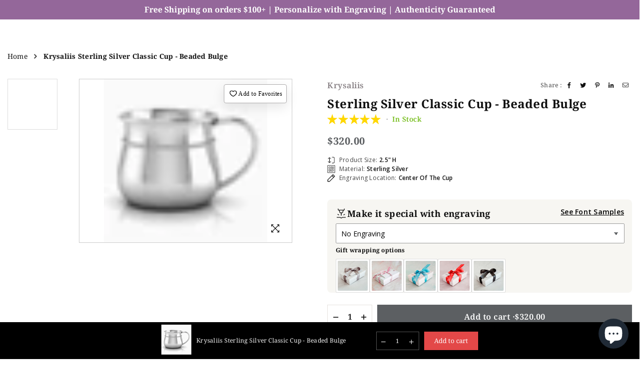

--- FILE ---
content_type: text/css
request_url: https://www.allsilvergifts.com/cdn/shop/t/83/assets/theme.css?v=104929597162583433491768607041
body_size: 26803
content:
/** Shopify CDN: Minification failed

Line 11:1952 Expected "{" but found ","
Line 11:17192 Expected identifier but found "*"
Line 1807:3 Unexpected "/"
Line 1842:0 Unexpected "}"

**/

.animated{animation-duration:1s;animation-fill-mode:both}.animated.hinge{animation-duration:2s}@keyframes fadeIn{0%{opacity:0}100%{opacity:1}}.fadeIn{animation-name:fadeIn}@keyframes fadeInDown{0%{opacity:0;transform:translateY(-20px)}100%{opacity:1;transform:translateY(0)}}.fadeInDown{animation-name:fadeInDown}@keyframes fadeInLeft{0%{opacity:0;transform:translateX(-20px)}100%{opacity:1;transform:translateX(0)}}.fadeInLeft{animation-name:fadeInLeft}@keyframes fadeInRight{0%{opacity:0;transform:translateX(20px)}100%{opacity:1;transform:translateX(0)}}.fadeInRight{animation-name:fadeInRight}@keyframes fadeInUp{0%{opacity:0;transform:translateY(20px)}100%{opacity:1;transform:translateY(0)}}.fadeInUp{animation-name:fadeInUp}@keyframes fadeOut{0%{opacity:1}100%{opacity:0}}.fadeOut{animation-name:fadeOut}@keyframes fadeOutLeft{0%{opacity:1;transform:translateX(0)}100%{opacity:0;transform:translateX(-20px)}}.fadeOutLeft{animation-name:fadeOutLeft}@keyframes fadeOutRight{0%{opacity:1;transform:translateX(0)}100%{opacity:0;transform:translateX(20px)}}.fadeOutRight{animation-name:fadeOutRight}@keyframes fadeOutUp{0%{opacity:1;transform:translateY(0)}100%{opacity:0;transform:translateY(-20px)}}.fadeOutUp{animation-name:fadeOutUp}@keyframes slideInDown{0%{opacity:0;transform:translateY(-2000px)}100%{transform:translateY(0)}}.slideInDown{animation-name:slideInDown}@keyframes slideInLeft{0%{opacity:0;transform:translateX(-2000px)}100%{transform:translateX(0)}}.slideInLeft{animation-name:slideInLeft}@keyframes slideInRight{0%{opacity:0;transform:translateX(2000px)}100%{transform:translateX(0)}}.slideInRight{animation-name:slideInRight}@keyframes slideOutLeft{0%{transform:translateX(0)}100%{opacity:0;transform:translateX(-2000px)}}.slideOutLeft{animation-name:slideOutLeft}@keyframes slideOutRight{0%{transform:translateX(0)}100%{opacity:0;transform:translateX(2000px)}}.slideOutRight{animation-name:slideOutRight}@-webkit-keyframes spin,@-ms-keyframes spin,@keyframes spin{0%{transform:rotate(0deg);} 100%{transform:rotate(360deg);}}@keyframes ad-spin{0%{transform:rotate(0deg);}100%{transform:rotate(359deg);}}.ad-spin{animation:ad-spin 1.5s infinite linear;}@keyframes scaleimg {0%, 100%{transform:scale(1);}50%{transform:scale(1.2);}}.text-justify {text-align:justify;}a{color:#444444;text-decoration: none;outline:none;}a.classic-link{text-decoration: underline;}a:hover, a:focus{outline: 0 !important;}.no-text-underline{text-decoration:none !important;}p{margin:0 0 15px 0;}.rte p{margin-bottom:20px;}.rte{margin-bottom:20px;}.address{margin-bottom:15px;}.title-bold{font-weight:700;}.imgFl{display:block;width:100%;height:auto;}.imgWrapper{display:block;margin:auto;}.autoHt{height:auto;}.bgImg{background-size:cover;background-repeat:no-repeat;background-position:center;}.grid product-single .shipmain {margin-bottom: 8px;}.grid product-single .fera.fera-widget.fera-productDetailRating-widget {margin-bottom: 20px;}.grid product-single .fera-stars-rating b{background-color: #ffd700;}html{overflow-x:hidden;}.slick-slider{position:relative;display:block;-webkit-touch-callout:none;-webkit-user-select:none;-khtml-user-select:none;-ms-user-select:none;user-select:none;-ms-touch-action: pan-y;touch-action: pan-y;-webkit-tap-highlight-color: transparent;}.slick-list{position: relative;overflow:hidden;display:block;margin:0;padding:0;}.slick-list:focus{outline:none;}.slick-list.dragging{cursor:pointer;cursor:hand;}.slick-slider .slick-track, .slick-slider .slick-list{transform:translate3d(0, 0, 0);}.slick-track{position:relative;left:0;top:0;display:block;}.slick-track:before, .slick-track:after{content:"";display:table;}.slick-track:after{clear:both;}.slick-loading .slick-track{visibility: hidden;}.slick-slide{float:left;height:100%;min-height:1px;display:none;}[dir="rtl"] .slick-slide{float:right;}.slick-slide img{display:block;margin:0 auto;}.slick-slide.slick-loading img{display:none;}.slick-slide.dragging img{pointer-events:none;}.slick-initialized .slick-slide{display:block;}.slick-loading .slick-slide{visibility:hidden;}.slick-vertical .slick-slide{display:block;height:auto;}.slick-arrow.slick-hidden{display:none;}.slick-loading .slick-list:before{content:"\f110";font-family:'adorn-icons';font-size:30px;animation:ad-spin 1.5s infinite linear;position:absolute;top:50%;left:50%;transform:translateX(-50%);}.slick-arrow{font-size:0;color:#000;opacity:0.75;position:absolute;top:50%;z-index:9;height:35px;line-height:34px;width:35px;text-align:center;padding:0;background:#fff;border:none;border-radius:0;outline:0 none;cursor:pointer;transform:translateY(-50%);transition:all 0.3s ease-out;}.slick-arrow.slick-disabled:before{opacity: 0.25;}.slick-arrow:before{font-family:"adorn-icons";font-size:20px;}.slick-arrow:focus{outline:0 !important;}@media only screen and (max-width: 766px) {.slick-arrow{height:30px;width:30px;line-height:29px;opacity:1 !important;}.slick-arrow:before{font-size:16px;}}.slick-prev{left:0;}[dir="rtl"] .slick-prev{left:auto;right:-25px;}.slick-prev:before{content:"\ea8b";}[dir="rtl"] .slick-prev:before{content:'\ea8c';}.slick-next{right:0;}[dir="rtl"] .slick-next{left:0;right:auto;}.slick-next:before{content:'\ea8c';}[dir="rtl"] .slick-next:before{content:"\ea8b";}.slick-slider .slick-arrow{opacity:0;}.slick-slider:hover .slick-arrow{opacity:0.7;}.slick-slider:hover .slick-arrow:hover{opacity:1;}.page-width .slick-prev{left:-40px;}.page-width .slick-next{right:-40px;}@media only screen and (max-width:1279px) {.page-width .slick-prev{left:-10px;}.page-width .slick-next{right:-10px;}}@media only screen and (max-width:1024px) {.page-width .slick-prev{left:0;}.page-width .slick-next{right:0;}}.slick-dotted.slick-slider{margin-bottom:0;}.slick-dots{position:absolute;bottom:-25px;list-style:none;display:block;text-align:center;padding:0;margin:0;width:100%;}.slick-dots li{position:relative;display:inline-block;height:12px;width:12px;margin:0 4px;padding:0;cursor:pointer;}.slick-dots li button{border:0;background-color:#fff;display:block;height:12px;width:12px;padding:0;line-height:0;color:transparent;cursor:pointer;opacity:0.5;border-radius:50%;}.slick-dots li button:hover, .slick-dots li button:focus{opacity: 0.7;}.slick-dots li.slick-active button{opacity:1;}body{ font-family:"Noto Serif",Arial,Tahoma,Verdana,serif;background-color:#fff;color:#444;font-size:12px;line-height:1.4;margin:0;padding:0;}@media only screen and (min-width:1025px){body{letter-spacing:0.02em }}h1,h2,h3,h4,h5,h6 {font-family: "Noto Serif", serif;font-weight: 600;line-height: 1.3;letter-spacing:0.02em;overflow-wrap: break-word;word-wrap: break-word;margin:0 0 20px 0;}h1 a, h2 a, h3 a, h4 a, h5 a, h6 a{color: inherit;text-decoration: none;font-weight: inherit;}h1,.h1{font-size:30px;}h2,.h2{font-size: 26px;}h3, .h3{font-size:18px }h4, .h4{font-size: 16px;}h5, .h5{font-size: 13px;}h6, .h6{font-size: 12px;}@media only screen and (max-width: 766px){h1, .h1{font-size:25px;}h2, .h2{font-size:22px;}h3, .h3{font-size:15px }}.sec-ttl{padding-bottom:20px;}.sec-ttl.text-left span{margin:5px 0 0;}.sec-ttl .h3, .sec-ttl h3{color:#111111;margin:0 auto;font-size:18px;}.sec-ttl span{color:#111111;margin:5px auto 0;display:block;}@media only screen and (min-width:767px) {.sec-ttl{padding-bottom:35px;}.sec-ttl .h3, .sec-ttl h3{font-size:22px;line-height:1.4;max-width:600px; margin:0 auto;}.sec-ttl span{max-width:800px;font-size:16px;}}.shopify-policy__title h1,.page-title{letter-spacing: normal;font-weight: 700;font-size:20px;position:relative;margin:0 0 30px 0;text-align:center;}@media only screen and (max-width:767px) {.shopify-policy__title h1,.page-title {margin-bottom:15px;}}.page.section-header{border:1px solid #eeeeee;border-top:none;}.page.section-header h1{margin-bottom:0;padding:35px 0;font-size:20px;text-transform:uppercase;letter-spacing:1.5px;}.ttl span{display:block;}.ttl .tt-small{font-size:15px;}.ttl .tt-big{font-size:23px;line-height:35px;}.acor-ttl{font-size:13px;font-weight:700;margin:0 0 5px;}.acor-ttl a{border:0;color:#ffffff;display:flex;padding:15px;text-decoration:none;background-color:#111111;justify-content:space-between;}.acor-ttl a:hover{opacity:0.9;}.acor-ttl.active a{color:#111111;background-color:#f5f5f5;}.acor-ttl.active .ad:before{content:"\ea48";}.tabSpace{margin-bottom:35px;}.tab-container .tab-content{display:none;}fieldset{border: 1px solid #eeeeee;margin:0 0 15px;padding:10px;}label{display: block;margin-bottom: 5px;}::-webkit-input-placeholder{opacity:0.6;}::-moz-placeholder{opacity:0.6;}:-ms-input-placeholder{opacity:0.6;}input[type="tel"]{-webkit-appearance:none;-moz-appearance: none;}input, textarea, select{color:#111111;font-size:12px;font-family:"Noto Serif";margin-bottom:15px;max-width:100%;line-height:1.2;padding:8px 15px;border:1px solid #e6e2df;background-color:#ffffff;}@media only screen and (min-width:767px){input, textarea, select{padding: 10px 18px;}}input:focus, textarea:focus, select:focus{border-color: #d0c8c2;}input[disabled], textarea[disabled], select[disabled]{cursor: default;}input.input--error, select.input--error, textarea.input--error{border-color:#d20000;background-color:#fff8f8;color:#d20000;} select{background:#ffffff url(//www.allsilvergifts.com/cdn/shop/t/83/assets/arrow-select.png?v=93383133388335707051739252531) no-repeat right 10px center;cursor:pointer;padding-right:30px;-webkit-appearance:none;-moz-appearance:none;appearance:none;}optgroup{font-weight:700;}option{color:#111111;background-color:#ffffff;}.label--error{color: #d20000;}.note, .form-message, .form--success, .errors{padding:8px;margin:0 0 7.5px;}@media only screen and (min-width:767px) {.note, .form-message, .form--success, .errors{padding:10px;}}.note, .form-message{border: 1px solid #eeeeee;}.form--success{border: 1px solid #54d437;background-color: #edfbea;color: #3fbc22;}.errors{color:#d20000;border:1px solid #d20000;background-color:#fff8f8;}.errors .form-message__title{color:#d20000;}.errors ul{list-style: none;padding:0;margin:0;}.errors a{color:#d20000;text-decoration:underline;}.input-group{position:relative;display:table;width:100%;border-collapse:separate;}.form-vertical .input-group{margin-bottom:15px;}.input-group__field, .input-group__btn{width:100%;display:table-cell;vertical-align:middle;margin:0;}.input-group__field, .input-group__btn .btn{height:32px;padding-top:0;padding-bottom:0;} @media only screen and (min-width: 767px) {.input-group__field,.input-group__btn .btn{height:40px;}}.form-vertical .input-group__field{margin:0;}.input-group__btn{white-space:nowrap;width:1%;}.input-group__btn .btn{white-space:nowrap;}input.custCheck{display:none !important;}span.checkbox{display:inline-block;width:16px;height:16px;margin:0 5px 0 0;border:1px solid rgba(68, 68, 68, 0.3);background:#fff;vertical-align:middle;font-size:11px;font-weight:400;line-height:16px;text-align:center;}input:checked + span.checkbox{color:#fff;background-color:#444;}input:checked + span.checkbox:before{content:'\ea7f';font-family:"adorn-icons";}@keyframes btnzoom {0%{transform:scale(1);}45%{transform:scale(1);}47%{transform:scale(1.05);}49%{transform:scale(1);}51%{transform:scale(1.05);}53%{transform:scale(1);}55%{transform:scale(1.05);}57%{transform:scale(1);}100%{transform:scale(1);}}.btnzoom{animation:btnzoom 5s infinite linear;}.btn,.spr-summary-actions-newreview{display:inline-block;width:auto;text-decoration:none;text-align:center;vertical-align:middle;cursor:pointer;border: 2px solid #c09db2;background-color:#c09db2;color:#ffffff;font-weight:400;text-transform:uppercase;line-height:1;white-space:normal;transition:all 0.3s ease-in-out;font-size:13px;padding:10px 24px;white-space:nowrap;-moz-user-select:none;-ms-user-select:none;-webkit-user-select:none;user-select:none;-webkit-appearance:none;-moz-appearance:none;appearance:none;border-radius:0;}.spr-summary-actions-newreview {padding-bottom:10px !important;}.btn-round {border-radius:25px;}.btn-rounded {border-radius:6px;}.btn.btn-md{font-size:14px;padding:12px 26px;}.btn.btn-lg{font-size:16px;padding:14px 32px;} @media only screen and (max-width:766px) {.btn.mob-btn-sm{font-size:12px;padding:8px 18px;}.btn.mob-btn-md{font-size:13px;padding:10px 24px;}.btn.mob-btn-lg{font-size:14px;padding:11px 26px;}}@media only screen and (max-width:480px){.spr-summary-actions-newreview {float:none !important;} .spr-summary-actions{display:block;margin-top:10px;}}.btn:hover, .btn:focus, .spr-summary-actions-newreview:hover{color:#282828;background-color:#ffffff;border-color:#282828;opacity:1;}.btn[disabled]{cursor:default;opacity:0.4;}.btn--secondary{color:#ffffff;background-color:#282828;border-color:rgba(0,0,0,0);}.btn--secondary:hover,.btn--secondary:focus{color:#ffffff;background-color:#111111;border-color:rgba(0,0,0,0) }.btn3{border-color:#FE877B;color:#fff;background-color:#fe877b;}.btn3:hover, .btn3:focus{border-color:#111;color:#111;background-color:#111;}.bdr-btn1{color:#000;background-color:transparent;border:1px solid #000;}.bdr-btn1:hover, .bdr-btn1:focus{color:#fff;background-color:#000;border-color:#000;}.bdr-btn2{color:#fff;background-color:transparent;border:1px solid #fff;}.bdr-btn2:hover, .bdr-btn2:focus {color:#000;background-color:#fff;border-color:#fff;}.btn--small{padding:0 10px;font-size:0.92308em;border-width:2px;line-height:25px;}.btn--link{color:#139ddd;background-color:transparent;border:0;margin:0;outline:none !important;box-shadow:none !important;}.btn--link:hover, .btn--link:focus{color:#000;}.btn--narrow{padding-left:15px;padding-right:15px;}.btn--disabled,.btn--disabled:hover, .btn--disabled:focus{opacity:0.5;cursor:default;}.text-link{display:inline;border:0 none;background:none;padding:0;margin:0;}.qtyField{display:flex;width:100%;border:1px solid #e6e2df;border-radius:0;}.qtyField .qtyBtn, .qtyField input{margin:0;color:#111111;width:28px;height:38px;text-align:center;line-height:normal;text-align:center;padding:11px 0;background:none;border-radius:0;}.qtyField .qtyBtn{line-height:17px;}.qtyField .qtyBtn .ad{font-size:10px;}.qtyField .qty{border:0 none;}.social-sharing{clear:both;}.btn--share{color:#111;font-weight:400;margin:5px;display:inline-block;letter-spacing:0;text-transform:capitalize;}.btn--share .ad{font-size:12px;min-width:14px;min-height:14px;vertical-align:middle;margin-right:1px;}.btn--share .ad-facebook-official{color:#3b5998;}.btn--share .ad-twitter-square{color:#00aced;}.btn--share .ad-pinterest-square{color:#cb2027;}.btn--share .ad-google-plus-square{color:#DD4D42;}.share-title{display:inline-block;vertical-align:middle;}hr{margin:25px 0;border:0;border-bottom:1px solid #eeeeee;}.hr--small{padding:10px 0;margin:0;}.hr--invisible{border-bottom:0;}.border-bottom{border-bottom: 1px solid #eeeeee;}.border-top{border-top: 1px solid #eeeeee;}.no-border{border:0;}.social-icons li{text-align:center;}.social-icons a{padding:0 7px;display:inline-block;}.social-icons .icon{width:15px;height:15px;}table{margin-bottom:7.5px;}th{font-family:Poppins, sans-serif;font-weight:700;}th, td{text-align:left;border:1px solid #eeeeee;padding:10px;}@media only screen and (max-width:766px) {.responsive-table thead{display:none;}.responsive-table tr{display:block;}.responsive-table tr, .responsive-table td{float:left;clear:both;width:100%;}.responsive-table th, .responsive-table td{display:block;text-align:right;padding:10px 15px;border:0;margin:0;}.responsive-table td::before{content:attr(data-label);float:left;text-align:center;font-size:12px;padding-right:10px;}.responsive-table__row + .responsive-table__row, tfoot > .responsive-table__row:first-child{position:relative;margin-top:10px;padding-top:15px;}.responsive-table__row + .responsive-table__row::after, tfoot > .responsive-table__row:first-child::after{content:'';display:block;position:absolute;top:0;left:7.5px;right:7.5px;border-bottom:1px solid #eeeeee;}}.display-table{display: table;table-layout: fixed;width: 100%;margin:0 !important;}.display-table-cell{ float: none;display: table-cell;vertical-align: middle;padding:0;}.grid--no-gutters{margin-left:0;}.grid--no-gutters > .grid__item{padding-left:0;}.grid--half-gutters{margin-left:-15px;}.grid--half-gutters > .grid__item{padding-left:15px;}.grid--double-gutters{margin-left:-60px;}.grid--double-gutters > .grid__item{padding-left:60px;}.grid--flush-bottom{margin-bottom:-50px;overflow:auto;}.grid--flush-bottom > .grid__item{margin-bottom:50px;}.placeholder-svg{display:block;fill:rgba(68, 68, 68, 0.2);background-color:rgba(68, 68, 68, 0.05);width:100%;height:100%;max-width:100%;max-height:100%;border:1px solid rgba(68, 68, 68, 0.1);}.placeholder-noblocks{padding:40px;text-align:center;}.placeholder-background{position:absolute;top:0;right:0;bottom:0;left:0;}.placeholder-background .icon{border:0;}.product-price__price{color:#222222;}s.product-price__price{opacity:0.6;margin-right:4px;font-weight:400;}.product-price__sale, .product__price--sale{color:#f77575;}.product-price__sale-label{display: inline-block;white-space: nowrap;}.product-price__sold-out{font-weight:700;white-space: nowrap;}.price__unit{color:#444;font-size:11px;font-weight:400;opacity:0.7;margin:-20px 0 23px;display:block;}.product__policies{margin:-20px 0 20px;}.page-width{*zoom:1;margin:0 auto;padding-left:15px;padding-right:15px;max-width:1550px;}.page-width:after{content:'';display:table;clear:both;}.page-width.fullwidth{max-width:100%;}@media only screen and (min-width:1280px){ .page-width.fullwidth{padding-left:55px;padding-right:55px;}}@media only screen and (max-width:766px){.page-width{padding-left:10px;padding-right:10px;}}.main-content{display:block;}@media only screen and (min-width:767px){ .main-content{min-height:500px }}.page-wrapper{@include transition(all 0.3s ease-in-out);}.empty-page-content{padding:125px 15px;}@media only screen and (max-width:766px) {.empty-page-content{padding-left:10px;padding-right:10px;}}.shopify-policy__container{padding:30px 0;}.grid-products {margin:0 -15.0px;}.grid-products .grid__item{ padding-left:15.0px;padding-right:15.0px;}.empty.default{padding-top:50px;}.empty.small{padding-top:15px;}.content-indent{margin-top:15px;}.content-indent.none{margin-top:0;}.sec-empty{height:15px;}.sec-empty.none{height:0;}.section-cover{padding:15px 10px;}@media only screen and (min-width:767px) {.content-indent.default{margin-top:50px;}.content-indent.small{margin-top:15px;}.sec-empty.default{height:50px;}.sec-empty.small{height:15px;}.section-cover{padding:50px 0;}.section-cover.small-pd{padding:30px 0;}}.modalsCenter, .loadingBox, .modal{position:fixed;top:50%;left:50%;transform:translate(-50%, -50%);}.modalOverly{display:none;position:fixed;bottom:0;left:0;right:0;top:0;z-index:666;background-color:rgba(0, 0, 0, 0.6);transition:all 0.4s cubic-bezier(0.29, 0.63, 0.44, 1);}.loadingBox{display:none;padding:20px;background-color:#fff;border-radius:5px;box-shadow:0 0 5px rgba(0, 0, 0, 0.3);z-index:1050;}.loadingBox .ad{font-size:40px;opacity:0.7;}.loading .loadingBox{display:block;position:fixed;}.showOverly .modalOverly, .loading .modalOverly{display:block;}.hideOverly .modalOverly{display:none;}.mfp-zoom-in .mfp-with-anim{opacity:0;transform:scale(0.9);transition:all 0.3s ease-in-out;}.mfp-zoom-in.mfp-ready .mfp-with-anim{opacity:1;transform:scale(1);}.mfp-zoom-in.mfp-removing .mfp-with-anim{opacity:0;transform:scale(0.9);}.mfpbox{margin:0 auto;padding:40px;max-width:800px;position:relative;background-color:#fff;box-shadow:0 0 20px rgba(68, 68, 68, 0.3);}.mfpbox .mfp-close{right:0;opacity:1;top:0;color:#444;line-height:30px;height:30px;width:30px;}@media only screen and (max-width:767px) {.mfpbox{padding:20px;overflow-x:scroll;}}.modal{padding:20px;display:none;overflow:hidden;z-index:667;width:80%;max-width:440px;text-align:center;background-color:#fff;box-shadow:0 0 10px 0 rgba(0, 0, 0, 0.5);bottom:inherit;}.modal p{margin-bottom:10px;}.modal--is-active{transform:translateY(0);display:block;opacity:1;overflow:hidden;}.modal__inner{-moz-transform-style:preserve-3d;-webkit-transform-style:preserve-3d;transform-style:preserve-3d;height:100%;}.modal__centered{transform:translateY(-50%);position:relative;top:50%;}.no-csstransforms .modal__centered{top:20%;}.modal__close{border:0 !important;padding:10px 15px;position:fixed;top:0;right:0;}.modal__close .icon{font-size:1.53846em;}.closeDrawer{position:absolute;top:0;right:0;color:#fff;background-color:#000;width:30px;height:30px;line-height:28px;text-align:center;font-size:1.38462em;}.closeDrawer:hover{color:#fff;opacity:0.75;}.text-link.cancel{vertical-align:middle;margin:0 0 10px 10px;}#LoginModal.modal{width:100%;max-width:100%;height:100%;top:0;left:0;transform:translate(0, 0);}#LoginModal .password__form-heading,#LoginModal .password__input-group{margin-bottom:20px;}#LoginModal .last-child{margin-bottom:0;}.topSpace{height:30px;}.bredcrumbWrap{background:#f9f9f9;margin:0 0 20px;}.breadcrumbs{padding-top:8px;padding-bottom:8px;}.breadcrumbs.fullwidth{padding:8px 55px;}.breadcrumbs a, .breadcrumbs span{text-transform:none;color:#111111;display:inline-block;padding:0 3px 0 0;margin-right:3px;font-size:12px;}.breadcrumbs a:first-child, .breadcrumbs span:first-child{padding-left:0;}.infinitpagin{clear:both;padding-top:15px;text-align:center;}.pagination{width:100%;text-align:center;list-style:none;font-size:1.15385em;}.pagination li{display:inline-block;}.pagination li a{color:#919191;height:35px;width:35px;line-height:32px;display:inline-block;border:2px solid rgba(68, 68, 68, 0.1);}.pagination li.active a{color:#444;border-color:#444;}.pagination .icon{display:block;height:20px;vertical-align:middle;}.pagination__text{padding:0 7.5px;}@media only screen and (max-width:1024px) {.template-product .topSpace{height:5px;}.breadcrumbs.fullwidth{padding:8px 15px;}}@media only screen and (max-width:767px) {.bredcrumbWrap {margin-bottom:20px;}}.collection-grid-item{position:relative;overflow:hidden;}.collection-grid-item .collection-grid-item__link{opacity:1;}.collection-grid-item .img{background-size:cover;background-repeat:no-repeat;transition:all ease-out 0.4s;}.collection-grid-item:hover .img{transform:scale(1.1);}.no-zoom .collection-grid-item .img{transform:none;}.collection-box{clear:both;}.collection-box .grid .grid__item{padding:0;}.collection-box .slick-prev{left:0;}.collection-box .slick-next{right:0;}.collection-box .collection-grid-item{text-align:center;}.collection-box .collection-grid-item .imgWrap{overflow:hidden;}.collection-box .collection-grid-item .details{z-index:1;position:relative;padding:15px;width:100%;text-align:center;transition:all 0.3s ease-out;}.collection-box .collection-grid-item .details.pad-0{padding-left:0;padding-right:0;}.collection-box .collection-grid-item .counts{font-size:13px;font-weight:400;opacity:0.7;display:block;margin-top:6px;}.collection-box .collection-grid-item .btn{display:inline-block;margin-top:15px;}.collection-box .collection-grid-item__title{font-size:20px;margin:0;font-weight:400;}@media only screen and (max-width:1024px) {.collection-box .collection-grid-item__title{font-size:15px;}.collection-grid-item:hover .img {transform:none;}}.collection-box.style1 .collection-grid-item .details{display:flex;justify-content:center;align-items:center;flex-direction:column;height:100%;position:absolute;top:0;left:0;}.collection-box.style1 .collection-grid-item:hover .details{opacity:1;}.collection-box.style2 .collection-grid-item .details{position:absolute;bottom:0;left:0;transform:translateY(100%);}.collection-box.style2 .collection-grid-item .counts{margin-top:2px;}.collection-box.style2 .collection-grid-item:hover .details{transform:translateY(0);}.collection-box.style4 .collection-grid-item .details{position:absolute;bottom:20px;width:auto;left:20px;right:20px;padding:15px 25px;}.collection-box.style4 .collection-grid-item .counts{margin-top:2px;}.collection-box.style5 .collection-grid-item .details{padding:9px 25px 9px;width:auto;position:absolute;display:block;left:50%;top:50%;transform:translate(-50%,-50%);}.collection-box.style6 .collection-grid-item .details{padding:9px 25px 9px;width:auto;position:absolute;display:block;left:50%;bottom:25px;transform:translateX(-50%);} @media only screen and (max-width:766px) {.collection-box.style1 .collection-grid-item .details, .collection-box.style2 .collection-grid-item .details,.collection-box.style4 .collection-grid-item .details{opacity:1;position:relative;left:0;bottom:inherit;transform:translateY(0);}}.collection-box.fullwidth div[class^="grid-mr-"]{margin:0;}.collection-banners a:hover{opacity:1;}.collection-banners .grid{display:flex;flex-wrap:wrap;}.collection-banners .grid__item{padding:0;flex:0 0 auto;max-width:100%;}.collection-banners .details{left:50%;transform:translateX(-50%);position:absolute;bottom:30px;right:0;padding:20px;text-align:center;}.collection-banners .details h3{font-size:25px;margin:0;}.collection-banners .details .btn{margin-top:14px;}@media only screen and (min-width:767px) {.collection-banners .details.left{left:7%;transform:none;}.collection-banners .details.right{right:7%;transform:none;}}.collection-banners .details p{margin:5px 0 0;}@media only screen and (max-width:1024px) {.collection-banners .details h3{font-size:15px;}.collection-banners .details{bottom:20px;}}@media only screen and (max-width:766px) {.collection-banners .grid__item{flex:0 0 auto;}.collection-banners .grid__item.small--one-half{flex:1 0 50%;max-width:400px;}.collection-banners .details{width:90%;}}.count-bubble {display:none;}#shopify-section-sub-collections .collection-banner.top{display:flex;justify-content:center;align-items:center;background-position:50% 0;}.product-labels{position:absolute;left:5px;top:5px;z-index:11;}.product-labels .lbl{color:#ffffff;font-size:11px;text-transform:uppercase;margin-bottom:5px;letter-spacing:0;border-radius:50%;display:flex;align-items:center;white-space:normal;line-height:1;justify-content:center;height:45px;width:45px;}.product-labels .on-sale{background-color:#0a0808;}.product-labels .sold-out{background-color:#000000;}.product-labels .pr-label1{background-color:#f77575;}.product-labels .pr-label2{background-color:#e9a400;}.product-labels .pr-label3{background-color:#81d53d;}.tooltip-label{font-size:11px;text-transform:none;line-height:18px;transition:all 0.2s ease-in-out;visibility:hidden;opacity:0;background-color:#000000;color:#ffffff;border-radius:0;padding:0 5px;white-space:nowrap;position:absolute;bottom:calc(100% + 20px);left:50%;transform:translateX(-50%);}.tooltip-label:before{content:"";border:5px solid transparent;border-top-color:#000000;position:absolute;bottom:-9px;left:50%;margin-left:-5px;}@media only screen and (max-width:1024px) {.tooltip-label{display:none;}}.gridSwatches{margin-top:10px;font-size:0px;}.gridSwatches li{overflow:hidden;display:inline-block;position:relative;height:17px;width:17px;margin:3px;background-size:100% auto;background-repeat:no-repeat;cursor:pointer;box-shadow:0 0 1px 1px #ddd;border:2px solid #fff;}.gridSwatches li.rounded{border-radius:50%;}.gridSwatches li.rounded_rectangle{border-radius:5px;}.gridSwatches li.flat{box-shadow:none;border:0;}.gridSwatches li.medium{height:30px;width:30px;}.gridSwatches li.large{height:40px;width:40px;}.gridSwatches li:hover, .gridSwatches li.active{box-shadow:none;border:2px solid #e55151;}.gridSwatches li .white{border:1px solid #ddd;}.gridSwatches li .white .ad{color:#000;}@media only screen and (min-width:1025px) {.gridSwatches li:hover{overflow:visible;}.gridSwatches li:hover .tooltip-label{opacity:1;bottom:calc(100% + 7px);visibility:visible;z-index:2;}}@media only screen and (max-width:766px) {.gridSwatches li.large,.gridSwatches li.medium {height:25px;width:25px;}}a.grid-view-item__link{opacity:1;}.grid-view_image{width:100%;overflow:hidden;position:relative;}.grid-view-item__image .placeholder-svg{position:absolute;width:100%;height:100%;}.grid-view-item__image{display:block;position:relative;padding-bottom:100%;background-position:center center;background-size:contain;background-repeat:no-repeat;transition:all ease-out 0.4s;}.grid-view_image .hover,.grid-view_image .variantImg{visibility:hidden;opacity:0;position:absolute;left:0;top:0;z-index:2;width:100%;height:100%;}.grid-view_image .ad-spinner4{color:#000;font-size:24px;text-shadow:1px 1px 2px rgba(255, 255, 255, 0.7);display:none;transform:translate(-50%, -50%);position:absolute;top:50%;left:50%;z-index:50;}.grid-view_image.showLoading .ad-spinner4{display:block;}.showVariantImg .grid-view-item__image{opacity:0;}.showVariantImg .variantImg{visibility:visible;opacity:1;}@media only screen and (min-width:1025px) {.grid-view_image:hover .primary{opacity:0;}.grid-view_image:hover .hover{opacity:1;visibility:visible;}}.grid-view-item__vendor{color:#777777;margin-bottom:5px;}.grid-view-item__title{color:#000;font-size:12px;text-transform:none;font-weight: normal;}.grid-view-item__title:hover{color:#000;opacity:0.8;}.grid-view-item__meta{margin:5px 0 10px;}.grid-view-item__meta .price__unit{margin:0;}.grid-view-item .spr-badge-caption, .list-columns .spr-badge-caption{display:none;}.grid-view-item{margin-bottom:30px;text-align:center;position:relative;z-index:0;border:1px solid rgba(0,0,0,0);transition:all 0.3s ease-out;}.carousel .grid-view-item {margin-bottom:0;}.grid-view-item .sizelink{display:none;}.grid-view-item .button-set{width:100%;display:block;font-size:0px;position:absolute;bottom:20px;left:0;z-index:444;opacity:0;transition:all 0.3s ease-out;}.grid-view-item .button-set .btn{display:inline-block;border:0;background-color:#111111;position:relative;font-size:18px;padding:0;margin:2px;line-height:35px;width:100%;height:36px;width:38px;text-align:center;border-radius:4px;}/* .grid-view-item:hover .button-set{bottom:10px;opacity:1;} */.grid-view-item .button-set .btn:hover{opacity:1;background-color:#444444;}.grid-view-item .button-set .btn:hover .tooltip-label{opacity:1;bottom:calc(100% + 7px);visibility:visible;z-index:2;}.grid-view-item .button-set .ad{color:#ffffff;}@media only screen and (max-width:766px) {.grid-view-item .button-set .btn{line-height:30px;height:30px;width:30px;}.grid-view-item .button-set .ad{font-size:14px;}.collection-tabs-wrapper .carousel .grid-view-item{margin-bottom:20px;}}.spr-badge-starrating .spr-icon, .spr-icon {font-size:12px !important;}.grid-view-item .details{padding:15px 10px 10px;}.grid-view-item .product-price__price{font-size:14px;font-weight:400;display:inline-block;}.grid-view-item .product-price__sale{padding-right:0;}.grid-view-item .product-review{line-height:1;margin-bottom:14px;}.grid-view-item .overly{content:"";display:block;width:100%;height:100%;opacity:0;position:absolute;top:0;left:0;z-index:4;background-color:rgba(255, 255, 255, 0.85);transition:all 0.3s ease-out;}.grid-view-item.style2 .button-set,.grid-view-item.style3 .button-set {margin-top:10px;}.grid-view-item.style3 .details{padding-top:10px;}.grid-view-item.style4 .details{text-align:left;}.grid-view-item.style4 .button-set{left:10px;bottom:10px;width:40px;}.grid-view-item.style5 .flatbtn{margin:10px 0;}.grid-view-item.style5 .flatbtn .btn{border:0;color:#ffffff;padding:8px 25px;border-radius:3px;background-color:#111111;}@media only screen and (min-width:1025px) {.grid-view-item.style2 .details{width:100%;height:auto !important;padding-bottom:30px;opacity:0;position:absolute;top:50%;left:0;z-index:5;transform:translateY(-50%);transition:all 0.3s ease-out;}.grid-view-item.style2:hover .button-set{bottom:-20px;}.grid-view-item.style2:hover .overly,.grid-view-item.style2:hover .details{opacity:1;}.grid-view-item.style2{margin-bottom:30px;}.grid-view-item.style3 .gridSwatches{border-bottom:1px solid rgba(0,0,0,0);}.grid-view-item.style3 .button-set{position:static;opacity:1;}.grid-view-item.style4:hover .button-set{visibility:visible;opacity:1;}.grid-view-item.style4 .button-set .tooltip-label{left:55px;bottom:50%;transform:translateY(50%);}.grid-view-item.style4 .button-set .tooltip-label:before{border-color:transparent;border-right-color:#000000;left:-5px;bottom:4px;}.grid-view-item.style4 .btn:hover .tooltip-label{left:45px;bottom:50%;transform:translateY(50%);}.grid-view-item.style5 .flatbtn .btn{margin-bottom:10px;}}@media only screen and (max-width:1024px) {.grid-view-item{margin-bottom:20px;}.grid-view-item .button-set{bottom:5px;opacity:1;}.grid-view-item.style2 .button-set, .grid-view-item.style3 .button-set{position:relative;bottom:0;margin-bottom:10px;}.grid-view-item .details{position:relative;padding:15px 0 0;}.grid-view-item.style4 .saleTime.mobile{justify-content:left;padding:10px 0 0 10px;}.grid-masonary .grid-view-item .details{ padding-bottom:15px;}}.saleTime{position:absolute;opacity:1;bottom:5px;left:0;right:0;z-index:11;display:flex;justify-content:center;transition:all 0.3s ease-out;}.saleTime > span{font-size:12px;font-weight:700;display:block;min-width:35px;padding:7px 5px;line-height:1;margin:0 0 3px 3px;text-align:center;color:#111111;border:1px solid #ffffff;background-color:rgba(255, 255, 255, 0.75);}.saleTime > span span{border:0;margin-top:3px;display:block;background:none;font-size:9px;font-weight:400;line-height:1;text-transform:uppercase;}.saleTime.mobile{position:static;margin:0 -10px;}.saleTime.mobile > span{margin:0;min-width:30px;font-size:10px;background:#f2f2f2;}.grid-view-item:hover .saleTime.desktop{opacity:0;}.list-view-items {margin:0;}.list-view-item__title{color:#000;font-size:16px;font-weight:700;}.list-view-item__meta{margin:10px 0 20px;}.list-view-item__vendor{font-size:0.92308em;font-style:italic;}.list-view-item{display:table;table-layout:fixed;margin-bottom:10px;padding-bottom:20px;width:100%;position:relative;}.list-view-item:last-child{margin-bottom:0;}.list-view-item .listview-button .btn{height:37px;line-height:36px;padding:0 10px;display:inline-block;vertical-align:top;margin-right:10px;}.list-view-item .listview-button .btn-options, .list-view-item .listview-button .add-to-cart{padding-left:25px;padding-right:25px;}.list-view-item .saleTime{bottom:10px;}.list-view-item .list-view-item__image-wrapper{text-align:center;}.list-view-item .list-view-item__image-wrapper img{width:100%;}.list-view-item__image-column{display:table-cell;vertical-align:middle;width:260px;}.list-view-item__image-column .list-view-item__image-wrapper{margin-right:30px;position:relative;overflow:hidden;}.list-view-item__title-column{display:table-cell;vertical-align:middle;padding-right:30px;}.list-view-item__title-column .product-review{margin:5px 0 7px;}.list-view-item__title-column .product-price__price{font-size:12+3;font-weight:700;display:inline-block;}.list-view-item__title-column .product-price__sale{padding-right:0;}.list-view-item__price{white-space:nowrap;overflow:hidden;text-overflow:ellipsis;}.list-view-item__price--reg{color:#f77575;} @media only screen and (max-width:766px) {.list-view-item .list-view-item__image-column, .list-view-item .list-view-item__title-column{width:100%;display:block;padding-right:0;}.list-view-item__image-column{width:200px;}.list-view-item__image-column .list-view-item__image-wrapper {margin:0 0 20px 0;} .list-view-item__price--reg,.list-view-item__price--sale{display:block;}}.list-columns{margin-bottom:20px;align-items:center;}.list-columns .grid-view_image{width:33%;margin-right:15px;}.list-columns .details{width:66%;}.list-view-item__title-column .spr-badge{margin:10px 0;}#header{position:relative;z-index:15;background-color:#ffffff;border-bottom:1px solid #fafafa;}.header-logo{margin:0;min-width:170px;max-width:225px;}.header-logo .header-logo-link{display:block;font-weight:700;letter-spacing:normal;font-size:20px;text-transform:uppercase;line-height:1;text-decoration:none;}.header-logo img,.header-logo svg{display:block;max-width:195px;max-height:195px;margin:0 auto;}@media only screen and (max-width:1024px) {.header-logo{max-width:100%;min-width:40px;text-align:center;}.header-logo img, .header-logo svg{max-width:90px;margin:0 auto;}#header{border-bottom:0;}}.site-header{display:flex;width:100%;align-items:center;min-height:70px;position:relative;padding:0 15px;}.site-header > .header-logo, .site-header > div, .site-header > nav{flex:1;}.site-header .icons-col{justify-content:flex-end;align-items: center;}.site-header a.hdicon{position:relative;color:#030505;display:inline-block;height:30px;line-height:30px;text-align:center;padding:0 9px;}.site-header a.hdicon .ad{font-size:18px;min-width:18px;min-height:18px;}#CartCount, .favCount{position:absolute;background:#000000;color:#ffffff;min-width:16px;height:16px;border-radius:16px;line-height:17px;font-size:11px;right:-7px;top:-3px;}.site-header .txtBlock, .site-header .social-icons a{color:#030505;}@media only screen and (min-width:767px) {.site-header a.hdicon .ad{font-size:16px;}}@media only screen and (max-width:1024px) {.site-header{min-height:50px;}.site-header .mobile-nav, .site-header .icons-col{max-width:75px;}}#header.stickyHeader{position:fixed;top:0;z-index:50;width:100%;left:0;box-shadow:0 0 7px rgba(0, 0, 0, 0.2);}.stickyHeader .site-header{min-height:50px;margin-top: 38px;}.stickyHeader .site-header .header-logo img,.stickyHeader .site-header .header-logo svg{max-height:195px;max-width:195px;}@media only screen and (min-width:1025px){.stickyHeader.popup{padding-right:16px;} }#settingsBox, #cart-drawer, #searchPopup{color:#050000;text-align:left;background-color:#ffffff;box-shadow:0 0 15px rgba(5, 0, 0, 0.1);transition:all 0.3s ease-in-out;}#settingsBox{font-size:13px;visibility:hidden;opacity:0;padding:20px;width:300px;position:absolute;top:130%;right:15px;z-index:99;}#settingsBox.active{visibility:visible;opacity:1;top:100%;}#settingsBox .customer-links{text-transform:uppercase;}#settingsBox .ctLink{color:#050000;text-decoration:underline;}#settingsBox .ctLink:hover{text-decoration:none;}#settingsBox .ttl{margin:20px 0 10px;font-weight:600;display:block;letter-spacing:0.2px;}#settingsBox .btn{width:100%;}.currency-picker .selected-currency{display:none;}.cnrLangList li{display:inline-block;margin:0 5px 5px 0;cursor:pointer;}.cnrLangList li a{color:#000000;display:block;font-size:12px;padding:1px 10px;opacity:0.6;border-radius:3px;border:1px solid rgba(0, 0, 0, 0.3);}.cnrLangList li a:hover{opacity:1;}.cnrLangList li.selected a,.cnrLangList li a.weglot-link--active{color:#f04343;border-color:#f04343;opacity:1;}#cart-drawer{width:90%;max-width:320px;height:100%;display:flex;flex-direction:column;position:fixed;top:0;right:-400px;z-index:555;}#cart-drawer.active{right:0;}#cart-drawer > h4{color:#050000;font-size:18px;text-align:left;margin:10px 15px;}#cart-drawer .close-cart{color:#050000;font-size:20px;opacity:0.6;position:absolute;right:10px;top:7px;}#cart-drawer .remove{color:#050000;opacity:0.5;}#cart-drawer .btn{width:100%;}#cart-drawer .cart_tearm{margin-bottom:20px;}.mini-products-list{padding:0 15px;overflow-x:hidden;overflow-y:auto;}.mini-products-list .grid{margin:0;}.mini-products-list .grid__item{padding:0;}.mini-products-list li{padding:10px 0;line-height:normal;border-top:1px solid #eeeeee;}.mini-products-list .product-details{text-align:left;padding-left:15px;}.mini-products-list .pName{color:#050000;white-space:normal;text-decoration:none;display:block;line-height:1.3;margin-right:20px;}.mini-products-list .vropts{color:#050000;opacity:0.6;padding:5px 0;}.mini-products-list .remove{float:right;padding:7px;margin:-7px -7px 0 0;}.mini-products-list li ul{margin:0 0 5px;padding:0;}.mini-products-list li ul li{border:0 none;padding:0;}.mini-products-list .priceRow{align-items:center;}.mini-products-list .qtyField{max-width:75px;margin-left:auto;}.mini-products-list .qtyField .qtyBtn{width:25px;height:25px;line-height:25px;padding:0;}.minicartTol{padding:15px 15px 25px;border-top:1px solid #eeeeee;}.minicartTol .freeShipMsg{background-color:rgba(5, 0, 0, 0.05);padding:10px 15px;margin:-15px -15px 15px;}.minicartTol .cart-subtotal-row{padding:0 0 10px;margin-bottom:0;}.minicartTol .freeShipMsg {display:flex;}.minicartTol .freeShipMsg .ad {margin:2px 4px 0 0;}#searchPopup{width:100%;padding:40px 50px;opacity:0;position:fixed;top:40px;left:0;z-index:2;transform:translateY(-100%);}#searchPopup.active{opacity:1;transform:translateY(0);}#searchPopup h4{color:#050000;}#searchPopup .closeSearch{color:#050000;font-size:24px;position:absolute;top:10px;right:20px;}#searchPopup .input-group{border-bottom:1px solid #eeeeee;}#searchPopup .search__input{color:#050000;padding:5px 0;background:none;border:0 none;}#searchPopup .btn{color:#050000;opacity:0.5;padding:0;border:0 none;background:none;}@media only screen and (max-width:766px) {#searchPopup{padding:15px 20px;}#searchPopup .closeSearch{top:0px;right:10px;}}.search-results{list-style-type:none;width:100%;max-width:100%;margin:0 -5px;padding:10px 0 0;}.search-results li{float:left;vertical-align:top;width:25%;margin:0;padding:5px;}.search-results li:nth-child(4n+1){clear:both;}.search-results a{color:#050000;display:table;width:100%;text-decoration:none;}.search-results a:hover{color:#050000;opacity:1;background-color:#f2f2f2;}.search-results .img{display:table-cell;width:60px;padding:5px;vertical-align:middle;}.search-results .img img{display:block;margin:0 auto;}.search-results .details{padding:5px;line-height:1.2;display:table-cell;text-align:left;vertical-align:middle;}.search-results .price{display:block;font-weight:700;margin-top:5px;}@media only screen and (max-width:766px) {.search-results li{width:50%;}.search-results li:nth-child(2n+1){clear:both;}.search-results .img{width:40px;padding:5px;vertical-align:middle;}}#shopify-section-navigation{border-top:1px solid rgba(0,0,0,0);border-bottom:1px solid rgba(0,0,0,0);background-color:#ffffff;}.siteNavigation .lbl{color:#ffffff;font-size:10px;letter-spacing:0;line-height:1;display:inline-block;padding:2px 4px;background-color:#f00;position:relative;vertical-align:middle;}.siteNavigation .lbl:after{content:" ";display:block;width:0;height:0;position:absolute;bottom:3px;left:-7px;border:4px solid transparent;border-right-color:#f00;}.siteNavigation .lbl.nm_label1{background-color:#45cfbe;}.siteNavigation .lbl.nm_label1:after{border-right-color:#45cfbe;}.siteNavigation .lbl.nm_label2{background-color:#1cb5b5;}.siteNavigation .lbl.nm_label2:after{border-right-color:#1cb5b5;}.siteNavigation .lbl.nm_label3{background-color:#f48920;}.siteNavigation .lbl.nm_label3:after{border-right-color:#f48920;}.siteNavigation .lbl.nm_label4{background-color:#d0a306;}.siteNavigation .lbl.nm_label4:after{border-right-color:#d0a306;}.siteNavigation .lbl.nm_label5{background-color:#4daee2;}.siteNavigation .lbl.nm_label5:after{border-right-color:#4daee2;}@media only screen and (min-width:1025px) {#siteNav .ad-angle-down-l{margin-left:3px;}#siteNav a{text-decoration:none;display:block;opacity:1;}#siteNav > li{display:inline-block;text-align:left;margin-right:10px;}#siteNav > li.ctsize, #siteNav > li.dropdown{position:relative;}#siteNav > li > a{color:#111111;font-size:12px;font-weight:400;text-transform:uppercase;position:relative;line-height:40px;padding:0 15px;min-height:40px;display:flex;align-items:center;}#siteNav > li:hover>a, #siteNav>li>a:hover,#siteNav>li>a.active{color:#45cfbe;}#siteNav > li > a .lbl {position:absolute;top:-6px;left:50%;}#siteNav > li > a .lbl:after{bottom:-5px;left:4px;border-width:5px;}#siteNav > li > a .lbl.nm_label1:after{border-left-color:#45cfbe;border-right:0 none;}#siteNav > li > a .lbl.nm_label2:after{border-left-color:#1cb5b5;border-right:0 none;}#siteNav > li > a .lbl.nm_label3:after{border-left-color:#f48920;border-right:0 none;}#siteNav > li > a .lbl.nm_label4:after{border-left-color:#d0a306;border-right:0 none;}#siteNav > li > a .lbl.nm_label5:after{border-left-color:#4daee2;border-right:0 none;}#siteNav > li:hover > .megamenu,#siteNav > li:hover > .dropdown,#siteNav > li .dropdown li:hover > ul{top:auto;opacity:1;visibility:visible;pointer-events:visible;}#siteNav div.megamenu{opacity:0;visibility:hidden;padding:30px 35px 0;margin:0;position:absolute;top:auto;z-index:999;max-height:600px;overflow:auto;background-color:#ffffff;box-shadow:0px 0px 15px rgba(0, 0, 0, 0.1);pointer-events:none;transition:all 0.2s ease-in;}#siteNav div.megamenu.mmfull{width:1251px;left:0;right: 0;margin: 0 auto;}#siteNav div.megamenu.left{left:-17px;}#siteNav div.megamenu.center{left:50%;transform:translateX(-50%);}#siteNav div.megamenu.right{right:-17px;}#siteNav div.megamenu li.lvl-1{margin-bottom:25px;}#siteNav div.megamenu li.lvl-1 a.lvl-1{font-size:13px;text-transform:uppercase;color:#000000;padding:0 0 8px;font-weight:600;}#siteNav div.megamenu li.lvl-1 a.lvl-1:hover{color:#000000;}#siteNav div.megamenu li.lvl-1 a.lvl-1 .title{display:block;}#siteNav div.megamenu li.lvl-1 li a{font-size:13px;color:#444444;padding:5px 0;font-weight:400;}#siteNav div.megamenu li.lvl-1 li a:before{content:"";display:inline-block;width:0px;height:2px;vertical-align:middle;background-color:#000000;transition:all 0.2s ease-in-out;}#siteNav div.megamenu li.lvl-1 li a:hover{color:#000000;}#siteNav div.megamenu li.lvl-1 li a:hover:before{width:3px;margin-right:3px;}div.megamenu .productCol{text-align:center;}div.megamenu .productCol .grid-view-item{padding:0;box-shadow:none;border:0 none;margin-bottom:15px;line-height:1.2;}div.megamenu .productCol .grid-view-item__title,div.megamenu .productCol .grid-view-item__meta{color:#000000;margin-bottom:0;}#siteNav div.megamenu.style1 .imageCol{margin-bottom:30px;}#siteNav div.megamenu.style1 .ttl{color:#000000;display:block;padding:5px;margin-top:3px;border:1px solid rgba(0, 0, 0, 0.2);}#siteNav div.megamenu.style2{padding:0;}#siteNav div.megamenu.style2 .prColumn,#siteNav div.megamenu.style2 .mmftcolumn{padding:20px;width:auto;vertical-align:top;}#siteNav div.megamenu.style2 .prColumn .grid{margin:0 -10px;}#siteNav div.megamenu.style2 .prColumn .grid__item{padding:0 10px;}#siteNav div.megamenu.style3 img{margin-bottom:10px;}#siteNav div.megamenu.style4{background-repeat:no-repeat;background-size:auto 100%;}#siteNav div.megamenu.style5 .grid{ margin:0 -10px;}#siteNav div.megamenu.style5 .grid__item{text-align:center;font-weight:700;padding:0 10px;margin-bottom:20px;}#siteNav div.megamenu.style5 a{display:block;position:relative;}#siteNav div.megamenu.style5 .imgOver{display:block;padding:5px 0 10px;}#siteNav div.megamenu.style5 .below{padding:10px 0 0;}#siteNav div.megamenu.style5 .over .imgOver{padding:10px 15px;position:absolute;left:10px;right:10px;width:auto;bottom:20px;background-color:#ffffff;}.admmsub{display:none;}.admmsub.active{display:flex;}li.mm6main{width:170px;margin:-30px 40px 0 -35px;background-color:#f4f4f4;}li.mm6main a.lvl-1{padding:12px 20px;font-weight:600;color:#000000;border-bottom:1px solid #e7e7e7;}li.mm6main a.lvl-1:hover{color:#000000;background-color:#ffffff;}.siteNavigation .mm6bx .grid-view_image .lbl{display:none;}#siteNav ul.dropdown, #siteNav ul.dropdown ul{border:1px solid #eeeeee;padding:15px;opacity:0;visibility:hidden;width:240px;position:absolute;top:auto;left:-17px;z-index:999;background-color:#ffffff;box-shadow:2px 2px 2px 0 rgba(0, 0, 0, 0.3);transition:all 0.3s ease-in-out;}#siteNav ul.dropdown li{border-top:1px solid #eeeeee;position:relative;}#siteNav ul.dropdown li:first-child{border:0 none;}#siteNav ul.dropdown li a{font-size:13px;color:#444444;font-weight:400;padding:8px 5px;background-color:#ffffff;}#siteNav ul.dropdown li a:hover{color:#000000;background-color:#fafafa;padding-left:10px;}#siteNav ul.dropdown li a .ad{position:absolute;right:10px;top:12px;font-size:12px;}#siteNav ul.dropdown li ul{top:10px;left:100%;}#siteNav ul.dropdown li:hover > ul{top:-10px;}.mm_layout {max-width:1520px;margin: 0 auto;width:100%;}}@media only screen and (max-width:1279px){#siteNav > li > a{padding:0 10px;}}.js-mobile-nav-toggle{margin-left:-9px;}.js-mobile-nav-toggle.close .ad-bars-l:before{content:"\ec0f";}@media only screen and (max-width:1024px) {body{position:relative;left:0;transition:all 0.3s ease-in-out;}body.menuOn{left:270px;}body.menuOn .modalOverly{display:block;opacity:0.3;}.mobile-nav-wrapper{width:324px;height:100%;position:fixed;left:-270px;top:0;z-index:999999;background-color:#ffffff;box-shadow:0 0 5px rgba(0, 0, 0, 0.3);opacity:0;visibility:hidden;transition:all 0.3s ease-in-out;}.mobile-nav-wrapper.active{left:0;opacity:1;visibility:visible;}.closemobileMenu{color:#000;font-size:13px;padding:8px 10px;background-color:#eee;cursor:pointer;}.closemobileMenu .ad{font-size:18px;}#MobileNav{height:calc(100% - 36px);padding-bottom:10px;overflow:auto;}#MobileNav li{border-top:1px solid #eeeeee;position:relative;}#MobileNav li.grid__item{float:none;padding:0;}#MobileNav li a{color:#333333;font-size:12px;text-decoration:none;display:block;padding:10px 45px 10px 10px;opacity:1;font-weight:400;letter-spacing:0.05em;text-transform:uppercase;}#MobileNav li a .ad{color:#333333;display:block;width:40px;height:40px;line-height:40px;position:absolute;right:0;top:0;text-align:center;padding:0 10px;}#MobileNav li ul{display:none;background-color:#f2f2f2;}#MobileNav li li a{padding-left:20px;}#MobileNav li li li a{padding-left:30px;}#MobileNav li li li li a{padding-left:40px;}}.slideshow-wrapper{position:relative;}.slideshow{overflow:hidden;margin-bottom:0;}.slideshow a:hover, .slideshow__link{opacity:1;text-decoration:none;}.slideshow .slick-list, .slideshow .slick-track, .slideshow__slide{height:100%;}.slideshow .slick-arrow{width:40px;border-radius:5px;height:40px;line-height:38px;background-color:rgba(255, 255, 255, 0.5);}.slideshow .slick-arrow:before{font-size:20px;}.slideshow .slick-arrow:hover{background-color:rgba(255, 255, 255, 0.6);box-shadow:0 0 4px rgba(0, 0, 0, 0.3);}.slideshow .slick-prev{left:10px;}.slideshow .slick-next{right:10px;}.slideshow .slick-dots{bottom:10px;text-align:center;left:50%;transform:translateX(-50%);}.slideshow .slick-dots li button{background-color:#fff;padding:0;}.slideshow__slide{position:relative;overflow:hidden;}a.slideshow__link{display:block;position:absolute;top:0;left:0;right:0;bottom:0;opacity:1 !important;}.slideshow__overlay:before{content:'';position:absolute;top:0;right:0;bottom:0;left:0;background-color:rgba(0,0,0,0);opacity:0;z-index:3;}.slideshow__image{transition:opacity 0.8s cubic-bezier(0.44, 0.13, 0.48, 0.87);position:absolute;top:0;left:0;opacity:0;visibility:hidden;z-index:1;height:100%;width:100%;background-repeat:no-repeat;background-size:contain;background-position:center center;}.slick-active .slideshow__image{opacity:1;visibility:visible;}@media only screen and (max-width:766px) {.slideshow .slick-arrow{width:30px;height:30px;line-height:30px;}.slideshow .slick-arrow:before{font-size:16px;}.slideshow__image.left, .slideshow__image.leftbottom{background-position:60% 0 !important;}.slideshow__image.right, .slideshow__image.rightbottom{background-position:10% 0 !important;}}.slideshow__text-wrap{height:100%;}.slideshow__link .slideshow__text-wrap{cursor:inherit;}.slideshow__text-wrap:after{content:'';display:block;width:40px;height:40px;position:absolute;margin-left:-20px;margin-top:-20px;border-radius:50%;border:3px solid white;border-top-color:transparent;-webkit-animation:spin 0.65s infinite linear;animation:spin 0.65s infinite linear;opacity:1;transition:all 1s cubic-bezier(0.29, 0.63, 0.44, 1);top:50%;left:50%;z-index:5;}.slick-initialized .slideshow__text-wrap:after, .no-js .slideshow__text-wrap:after{opacity:0;visibility:hidden;content:none;}.wrap-caption{display:inline-block;padding:30px;}.slideshow__text-content{position:absolute;max-width:600px;width:50%;top:33%;z-index:3;transform:translateY(-50%);}.left .slideshow__text-content{left:7%;text-align:left;}.leftbottom .slideshow__text-content{left:7%;text-align:left;bottom:8%;transform:none;top:inherit;}.right .slideshow__text-content{right:7%;text-align:right;}.rightbottom .slideshow__text-content{right:7%;text-align:right;bottom:8%;transform:none;top:inherit;}.topcenter .slideshow__text-content{left:50%;top:5%;transform:translateX(-50%);text-align:center;}.bottomcenter .slideshow__text-content{top:inherit;left:50%;bottom:5%;transform:translateX(-50%);text-align:center;}.center .slideshow__text-content{left:40%;transform:translate(-50%, -50%);text-align:center;}@media only screen and (max-width:1279px){.wrap-caption{padding:20px;}.left .slideshow__text-content{left:1.5%;}.right .slideshow__text-content{right:1.5%;}}@media only screen and (max-width:766px) {.slideshow__text-content{width:90%;}.left .slideshow__text-content{left:50%;transform:translate(-50%, -50%);}.right .slideshow__text-content{right:50%;transform:translate(50%, -50%);}.leftbottom .slideshow__text-content{left:10%;}.rightbottom .slideshow__text-content{right:10%;}}.slideshow__text-content .btnWrap{display:inline-block;margin:15px -5px 0;}.slideshow__text-content .btnWrap .btn {margin:0 5px;}@media only screen and (min-width:1025px) {.slideshow__text-content .btnWrap{margin-top:30px;}}.slideshow__text-content .anim-tru.style1{opacity:0;transition:1s all 100ms;transform:scale(0.8);}.slick-active .slideshow__text-content .anim-tru.style1{opacity:1;transform:scale(1);}.slideshow__text-content .anim-tru.style2 .mega-small-title{opacity:0;transition:1s all 100ms;transform:translateY(-20px);}.slideshow__text-content .anim-tru.style2 .slideshow__title{opacity:0;transition:0.8s all 200ms;transform:translateY(-15px);}.slideshow__text-content .anim-tru.style2 .slideshow__subtitle{opacity:0;transition:0.7s all 300ms;transform:translateY(-10px);}.slideshow__text-content .anim-tru.style2 .btnWrap{opacity:0;transition:0.6s all 400ms;transform:translateY(10px);}.slick-active .slideshow__text-content .anim-tru.style2 .mega-small-title{opacity:1;transform:translateY(0);}.slick-active .slideshow__text-content .anim-tru.style2 .slideshow__title{opacity:1;transform:translateY(0);}.slick-active .slideshow__text-content .anim-tru.style2 .slideshow__subtitle{opacity:1;transform:translateY(0);}.slick-active .slideshow__text-content .anim-tru.style2 .btnWrap{opacity:1;transform:translateY(0);}.slideshow__text-content .anim-tru.style3{opacity:0;margin-bottom:-30px;transition:1s all 100ms;}.slick-active .slideshow__text-content .anim-tru.style3{opacity:1;margin-bottom:0;}.mega-small-title{margin:0;letter-spacing:normal;font-size:18px;line-height:1.2;}.slideshow__title{letter-spacing:normal;font-size:40px;line-height:1.1;}.slideshow__subtitle{margin-top:10px;letter-spacing:normal;display:block;font-size:20px;line-height:1.1;}@media only screen and (max-width:1279px) {.mega-small-title{font-size:17px;}.slideshow__title{font-size:32px;}.slideshow__subtitle{font-size:18px;}}@media only screen and (max-width:1024px) {.mega-small-title{font-size:16px;}.slideshow__title{font-size:28px;}.slideshow__subtitle{font-size:16px;}}@media only screen and (max-width:766px) {.mega-small-title{font-size:15px;}.slideshow__title{font-size:24px;}.slideshow__subtitle{font-size:15px;}}.slideshow__subtitle li{line-height:1.5;position:relative;padding-left:20px;}.slideshow__subtitle li:before {position:absolute;left:0;content: "\ea7f";font-family:"adorn-icons";font-size:14px;top:50%;margin-top:-10px;}.imageSlideshow .slideshow{height:auto;}.imageSlideshow .placeholder-background,.imageSlideshow .slideshow__image, .imageSlideshow .slideshow__link{position:static;text-align:center;}.imageSlideshow .slideshow__image img{width:100%;}a.hero-outer:hover{opacity:1;}.heroImg{background-size:cover;background-repeat:no-repeat;position:absolute;height:100%;width:100%;}.hero{position:relative;display:table;width:100%;}.hero .mega-title{font-size:30px;margin:0;line-height:1.3;}.hero .mega-subtitle{font-size:13px;margin:10px 0 0;}.hero .hero__inner{position:relative;display:table-cell;vertical-align:middle;z-index:2;}.hero .pretext{text-transform:uppercase;letter-spacing:0.5px;margin-bottom:5px;display:inline-block;}.hero .wrap-text{padding:20px;text-align:center;position:relative;max-width:400px;margin:0 auto;}.hero .wrap-text .btn{margin-top:25px;}@media only screen and (min-width:767px) {.hero .wrap-text{max-width:500px;padding:30px;}.hero .center{margin:0 auto;}.hero .topleft{position:absolute;left:5%;top:10%;}.hero .topright{position:absolute;right:5%;top:10%;}.hero .bottomleft{position:absolute;left:5%;bottom:10%;}.hero .bottomright{position:absolute;right:5%;bottom:10%;}.hero .leftcenter{float:left;}.hero .rightcenter{float:right;}}@media only screen and (max-width:1024px) {.heroImg{ background-position:50% 50% !important;background-attachment: inherit !important;}}.heroSaleTime{display:inline-block;margin-top:20px;}.heroSaleTime > span{border-radius:5px;font-size:14px;display:inline-block;margin:0 4px;padding:8px 8px 7px;}.heroSaleTime > span span{display:block;font-size:12px;min-width:40px;margin-bottom:0;} @media only screen and (max-width:766px) {.hero .mega-title{font-size:21px;line-height:1;}.hero .mega-subtitle{font-size:11px;}.heroSaleTime > span{margin:0 1px;padding:3px 5px;}.heroSaleTime > span span{font-size:10px;min-width:30px;}}/* .quote-bg .sec-ttl h3{font-size:18px;} */.quote-bg .slick-track {display:flex;}.quote-bg .slick-track .slick-slide{flex:1;height:inherit;float:none;}.quote-bg .quotes-slider__text{font-size:13px;}.quote-bg .author-pic{margin-bottom:20px;display:block;}.quote-bg .author-pic img{border-radius:50%;}.quote-bg blockquote {padding:0;font-weight:400;border:0;max-width:600px;margin:0 auto;line-height:26px;background:none;}.quote-bg .authour{margin-top:15px;font-weight:600;font-size:13px;letter-spacing:1px;text-transform:uppercase;line-height:18px;}.quote-bg .authour span{display:block;letter-spacing:0.03em;font-size:11px;font-weight:400;}.quotes-slider.slick-initialized{cursor:grab;cursor:-moz-grab;cursor:-webkit-grab;}.quote-bg .slick-dots{position:relative;bottom:0;margin-top:10px;}.quote-bg .slick-slide[tabindex="0"]{outline:none;}.feature-row{display:flex;width:100%;justify-content:space-between;-ms-flex-align:center;align-items:center;}.feature-row__item{flex:0 1 50%;}.feature-row__image{display:block;}.feature-row__text{padding:20px;}.feature-row h3{font-size:22px;margin-bottom:15px;}.feature-row .row-text{font-size:18px;width:90%;margin:0 auto;}.left .row-text {padding-left:20px;}.feature-row .row-text.text-center{padding:0 20px;}@media only screen and (min-width:767px) {.imgCol.fadeInRight{order:2;}}@media only screen and (max-width:766px) {.feature-row{flex-direction:column;}.feature-row__item{flex:1 1 100%;width:100%;}.feature-row__text{order:2;padding:20px 0;}.feature-row h3{font-size:18px;}.feature-row .row-text{font-size:16px;padding:0 15px;width:100%;}}.map-section{position:relative;height:300px;width:100%;overflow:hidden;}.map-section .page-width{height:100%;}.map-section__overlay-wrapper{position:relative;text-align:center;height:100%;}.map-section__overlay{position:relative;display:inline-block;background-color:#fff;padding:20px;margin-top:10px;width:100%;text-align:center;z-index:3;}.map-section--load-error{height:auto;}.map-section--load-error .map-section__overlay{position:static;transform:translateY(0);}.map-section__link{display:block;position:absolute;top:0;left:0;width:100%;height:100%;z-index:2;}.map-section__container{position:absolute;top:0;left:0;width:100%;height:120%;margin-bottom:-50%;}@media only screen and (min-width:767px) {.map-section{height:500px;}.map-section__overlay{position:absolute;left:0;top:50%;transform:translateY(-50%);margin-top:0;width:auto;}}@media only screen and (max-width:766px) {.map-section__overlay{position:absolute;left:0;width:auto;}}.gm-style-cc, .gm-style-cc + div{visibility:hidden;}.custom-block .text{margin-bottom:15px;}.custom-content{display:flex;width:100%;align-items:stretch;flex-wrap:wrap;width:auto;margin:0 -15px -30px;}.custom-content.zero-pad{margin:0;font-size:0px;}.custom__item{flex:0 0 auto;margin-bottom:30px;padding-left:15px;padding-right:15px;max-width:100%;}.zero-pad .custom__item{padding:0;margin:0;font-size:0px;}@media only screen and (max-width:766px) {.custom-content{margin:0 -10px -20px;}.custom__item{flex:0 0 auto;padding-left:10px;padding-right:10px;margin-bottom:20px;}.custom__item.small--one-half{flex:1 0 50%;margin-left:auto;margin-right:auto;} .custom__item.small--one-half.block_type_text{flex:1 0 100%;} }.custom__item .collection-grid-item,.custom__item .grid-view-item{margin:0;}.custom__item .rte-setting a{text-decoration:underline;}.custom__item .rte-setting a :hover{text-decoration:none;}.custom__item .text-center .custom-text{margin:0 auto;}@media only screen and (min-width:1025px) {.custom__item .text-center .custom-text{max-width:80%;}.one-whole .custom__item .text-center .custom-text{max-width:70%;}}@media only screen and (max-width:766px) {.small--one-whole.block-product{width:50%;}.zero-pad .custom__item{margin-bottom:10px;}.zero-pad .custom__item .details{padding-left:8px;padding-right:8px;}}.custom__item-inner{z-index:1;position:relative;display:inline-block;text-align:left;max-width:100%;width:100%;}.custom__item-inner--video, .custom__item-inner--collection, .custom__item-inner--html{display:block;}.custom__item-inner--text img{margin-bottom:15px;}.custom__item-inner--text h3{margin-bottom:10px;}@media only screen and (min-width:767px) {.custom__item-inner--text h3.medium{font-size:25px;}.custom__item-inner--text h3.large{font-size:32px;}}.custom__item-inner--text .rte-setting + .btn{margin-top:20px;}.custom__item-inner--collection{position:relative;}.custom__item-inner--collection .details{position:absolute;left:0;right:0;text-align:center;bottom:30px;}.custom__item-inner--collection .details h3{margin:0;background-color:#fff;font-size:15px;display:inline-block;padding:10px 20px;color: #444;}.custom__item-inner .product-single__photo {width:100%;margin:0;}@media only screen and (max-width:1023px) {.custom__item-inner .product-single {display:block;max-width:768px;margin:0 auto;}.custom__item-inner .product-single > div {display:block;width:100%;}}.align--top-middle{text-align:center;}.align--top-right{text-align:right;}.align--middle-left{-ms-flex-item-align:center;align-self:center;}.align--center{-ms-flex-item-align:center;align-self:center;text-align:center;}.align--middle-right{-ms-flex-item-align:center;align-self:center;text-align:right;}.align--bottom-left{-ms-flex-item-align:flex-end;align-self:flex-end;}.align--bottom-middle{-ms-flex-item-align:flex-end;align-self:flex-end;text-align:center;}.align--bottom-right{-ms-flex-item-align:flex-end;align-self:flex-end;text-align:right;}.collection-tabs{text-align:center;margin-bottom:30px;}.collection-tabs li{display:inline-block;margin:0 8px;}.collection-tabs a{color:#2d2c2c;font-size:15px;display:inline-block;padding:0;position:relative;padding:5px 15px 4px;border:1px solid #333333;background-color:rgba(0,0,0,0);}.collection-tabs a:hover, .collection-tabs a:focus,.collection-tabs .active a{color:#3185cd;opacity:1;border-color:#3185cd;background-color:#333333;}.collection-tabs .style1 a{padding:4px;border:0 none;background:none;}.collection-tabs .style1 a:after{content:"";width:100%;opacity:0;display:block;height:2px;margin-top:2px;background:#3185cd;}.collection-tabs .style1 a:hover:after{opacity:0.5;}.collection-tabs .style1.active a:after{opacity:1;}.collection-tabs .style3 a{border-radius:30px;}.productSlider .slick-list{margin-left:-15px;margin-right:-15px;}.productSlider .item{padding:3px 15px;}@media only screen and (max-width:766px) {.productSlider .slick-list{margin-left:-5px;margin-right:-5px;}.productSlider .item{padding:0 5px;}}.collection-columns .column-ttl{position:relative;margin-bottom:25px;}@media only screen and (max-width:766px) {.collection-columns .column-ttl{margin-bottom:15px;margin-top:10px;}}.imgBanners{padding:10px 0;margin-top:-20px;}.imgBanners .sec-ttl{margin:30px 0 -10px;}.layout-boxed .imgBanners{padding:10px 15px;}.layout-boxed .imgBanners .fullwidth, .layout-boxed .imgBanners .page-width{padding:0;}.imgBnrOuter .grid{margin:0 -10px;}.imgBnrOuter .grid .grid__item:not(.img-bnr){padding:0;}.imgBnrOuter .img-bnr{text-align:center;padding:10px;}.imgBnrOuter .inner{position:relative;overflow:hidden;}.imgBnrOuter .inner *{transition:all 0.3s ease-in-out;}.imgBnrOuter .inner img{display:block;width:100%;}.imgBnrOuter .inner .ttl{line-height:25px;font-size:15px;display:inline-block;padding:10px 20px;max-width:80%;position:absolute;}.imgBnrOuter .inner:hover a{opacity:1;}.imgBnrOuter .inner:hover img{transform:scale(1.1);}.imgBnrOuter .inner.topleft .ttl{left:20px;top:20px;text-align:left;}.imgBnrOuter .inner.topright .ttl{right:20px;top:20px;text-align:right;}.imgBnrOuter .inner.center .ttl{left:50%;top:50%;transform:translate(-50%, -50%);}.imgBnrOuter .inner.btmleft .ttl{left:20px;bottom:20px;text-align:left;}.imgBnrOuter .inner.btmright .ttl{right:20px;bottom:20px;text-align:right;}.imgBnrOuter .grid.no-zoom img{transform:none !important;}@media only screen and (max-width:766px) {.layout-boxed .index-section.imgBanners{padding:5px 10px;}.imgBnrOuter a{opacity:1;}.imgBnrOuter .grid .grid__item{width:100%;}}.store-info{justify-content:space-between;margin:0 -20px;}.store-info li{flex:1;padding:10px 20px;}.store-info h5{margin-bottom:5px;letter-spacing:0.05em;font-size:14px;}.store-info .ad{font-size:40px;display:inline-block;margin-bottom:20px;}.store-info.style2 li a{align-items:center;}.store-info.style2 .ad{margin:0 15px 0 0;}@media only screen and (min-width:767px){.store-info a:not(.flex){display:inline-block;}.store-info.style1 li{text-align:center;}}@media only screen and (max-width:1024px){.store-info.style2{flex-wrap:wrap;}.store-info.style2 li{flex:1 1 50%;}}@media only screen and (max-width:766px){.store-info{flex-wrap:wrap;flex-direction:column;margin:0;}.store-info li{border:0 !important;width:100%;padding:10px 0;}.store-info li a{display:flex;}.store-info li .ad{margin:0 15px 0 0;font-size:30px;min-width:30px;text-align:center;}}.logo-bar .slick-track{display:flex;align-items:center;}.logo-bar__link{display:block;margin:auto;}.logo-bar__link .logoImg{background-size:contain;background-repeat:no-repeat;background-position:center;}.logolist .grid__item{margin-bottom:25px;}@media only screen and (max-width:1024px) {.logolist .grid__item{margin-bottom:15px;}}.insta-shop{margin:0 -10px;}.home-instagram .instagram-des{margin-bottom:25px;}.home-instagram .instafeed{position:relative;width:100%;text-align:center;}.home-instagram .instafeed:not(.carousel ){display:flex;flex-wrap:wrap;}.home-instagram .instafeed .insta-img a{position:relative;padding-bottom:100%;display:block;overflow:hidden;}.home-instagram .instafeed .insta-img img{display:block;width:100%;position:absolute;top:50%;left:50%;transform:translate(-50%, -50%);}.home-instagram .grid-sp .insta-img{padding:0 5px 10px;}.home-instagram .followus{text-align:center;padding:20px 0;}.home-instagram .followus .btn{position:relative;z-index:555;}.video-sec{position:relative;font-size:0px;}.video-text{position:absolute;}.video-text .ttl{font-size:20px;display:block;margin-bottom:15px;}@media only screen and (min-width:767px) {.video-text.left{left:7%;text-align:left;top:50%;}.video-text.leftbottom{left:7%;text-align:left;bottom:10%;transform:none;top:inherit;}.video-text.right{right:7%;text-align:right;top:50%;}.video-text.rightbottom{right:7%;text-align:right;bottom:10%;transform:none;top:inherit;}.video-text.topcenter{left:50%;top:5%;transform:translateX(-50%);text-align:center;}.video-text.bottomcenter{top:inherit;left:50%;bottom:10%;transform:translateX(-50%);text-align:center;}.video-text.center{left:50%;top:50%;transform:translate(-50%, -50%);text-align:center;}}@media only screen and (max-width:766px) {.video-text{top:50%;transform:translateY(-50%);text-align:center;width:100%;}.video-text .ttl{font-size:17px;}}.simple-text{letter-spacing:normal;}.simple-text a{text-decoration:underline;}.simple-text span{display:block;margin-bottom:20px;}@media only screen and (max-width:766px) {.simple-text{font-size:16px;padding:0 15px;}}.wrap-block{margin:0 auto;display:block;padding-left:10px;padding-right:10px;}.wrap-block .simple-text{padding:0;}.wrap-block a{margin-top:20px;}#collections .collection-box.fullwidth{padding-left:55px;padding-right:55px;}@media only screen and (max-width:1024px) {#collections .collection-box.fullwidth{padding-left:15px;padding-right:15px;}}.catBannersimageSlideshow {width:100%;position:relative;margin-bottom:20px;}.collection-image{margin-bottom:20px;}.collection-title{font-size:18px;text-transform:uppercase;font-weight:700;margin-bottom:0;}.collection-description{font-size:13px;}.clPageBnr{justify-content:center;align-items:center;padding:20px 30px;position:relative;background-position:50% 50%;background-repeat:no-repeat;background-size:cover;}.clPageBnr.info-below{padding:0;}.clPageBnr.info-over{margin-bottom:20px;}.clPageBnr.text-left{justify-content:flex-start;}.info-below .collection-title{margin-bottom:12px;}.catBanners{margin-bottom:25px;}.catBanners .slideshow > .slideshow__slide:not(:first-child){display:none;}.sidebar{width:300px;transition:all 0.3s ease-in-out;}.closeFilter{z-index:333;color:#444;font-size:17px;line-height:34px;height:35px;width:35px;text-align:center;cursor:pointer;position:absolute;top:5px;right:5px;}.sidebar .sidebar_widget{margin-bottom:30px;}.sidebar .widget-title{color:#111111;font-size:15px;margin-bottom:10px;font-weight:600;text-transform:uppercase;letter-spacing:0.2px;position:relative;display: block;}.blog-category li{padding:3px 0;}@media only screen and (min-width:1024px) {.sidebar.popup{height:100%;padding:15px;position:fixed;top:0;left:0;z-index:335;overflow:auto;transform: translateX(-110%);background-color:#fff;box-shadow:0 0 10px rgba(0, 0, 0, 0.1);}.sidebar.popup.active{transform: translateX(0);}}@media only screen and (max-width:1024px) {.filterbar{width:280px;height:100%;overflow:auto;padding:0;position:fixed;top:0;left:0;z-index:444;background-color:#fff;transform:translateX(-100%);box-shadow:0 0 10px rgba(0,0,0,0.1);}.filterbar.active{left:0;transform: translateX(0);}.filterbar .sidebar_widget{padding:15px 15px 0 15px;margin-bottom:15px;}}ul.sidebar_cate .grid__item{float:none;}ul.sidebar_cate li{padding:4px 0;}ul.sidebar_cate a{color:#000000;}ul.sidebar_cate a:hover{color:#f77575;}ul.sidebar_cate ul{margin:0 0 0 15px;}ul.twoCall{column-count:2;column-gap:12px;}ul.flOpt li{padding:3px 0;}ul.flOpt li label{font-weight:400;font-size:12px;}ul.flOpt li.disabled{opacity:0.5;cursor:default;}.clrFl li{display:inline-block;padding:0;margin:0 5px 5px 0;position:relative;}.clrFl .clrbox{font-size:11px;display:block;height:18px;width:18px;line-height:18px;border-radius:0;overflow:hidden;}.clrFl .clrbox:before{position:absolute;width:100%;text-align:center;color:#fff;font-family:"adorn-icons";}.clrFl .clrbox.rounded{border-radius:50%;}.clrFl .clrbox.rounded_rectangle{border-radius:4px;}.clrFl .clrbox.medium{font-size:13px;height:30px;width:30px;line-height:30px;}.clrFl .clrbox.large{font-size:14px;height:40px;width:40px;line-height:40px;}.clrFl .clrbox.swtwhite{border:1px solid #eee;}.clrFl .clrbox.swtwhite:before{color:#000;}.clrFl input:checked + .clrbox:before{content:'\ea7f';}.clrFl input:disabled + .clrbox:before{content:"";position:relative;opacity:0.5;cursor:default;display:block;width:100%;height:100%;background:url(//www.allsilvergifts.com/cdn/shop/t/83/assets/soldout.png?v=23754512391860133391739252532) no-repeat 50% 50%/cover;}.clrFl li:hover .tooltip-label{opacity:1;visibility:visible;bottom:calc(100% + 7px);}.crFilters{margin-bottom:20px;}.crFilters .actFilter{cursor:pointer;display:inline-block;margin:0 3px 0 0;padding:3px 6px;background:#000;color:#fff;font-size:11px;}.crFilters .actFilter:only-child{display:none;}.crFilters .ad{font-size:11px;vertical-align:baseline;padding-left:5px;}.crFilters .btn-link{display:inline-block;margin-top:10px;font-size:11px;text-decoration:underline;}.side-pr-slider item:not(:first-child){display:none;}.side-pr-slider .grid-view-item{margin-bottom:0;}.side-pr-slider .slick-prev{left:-12px;}.side-pr-slider .slick-next{right:-12px;}.sidebar .static-banner{border:0 none;}.filters-toolbar{display:flex;flex-wrap:wrap;align-items:center;justify-content:space-between;margin-bottom:20px;}.filters-toolbar select{font-size:12px;height:auto;max-width:100%;min-width:inherit;margin:0;padding:5px 25px 5px 5px;border:0 none;}.filters-toolbar .change-view{font-size:18px;line-height:1;background:none;opacity:0.5;border:0;padding:0 3px;}.filters-toolbar .change-view--active{opacity:1;}.btn-filter{border-radius:3px;text-transform:uppercase;padding:2px 12px;line-height:normal;height:auto;font-size:12px;letter-spacing:0;margin-right:15px;}.btn-filter .ad{font-size:13px;vertical-align:middle;margin-bottom:3px;}.flbarCount{font-size:11px;margin:0 auto;}@media only screen and (max-width:766px) {.btn-filter{width:100%;padding:5px;margin:0 0 10px;}.flbarCount{font-size:10px;}.medium-up--hide .medium-up--show{display:block !important;}}.product-single__photos{margin-bottom:45px;}@media only screen and (max-width:766px) {.product-single__photos{margin-bottom:25px;}}.prod-large-img{position:relative;z-index:1;}@media only screen and (min-width:766px){.prod-large-img {float:right;width:85%;}}.prod-large-img .slick-prev{left:0;background:none;}.prod-large-img .slick-next{right:0;background:none;}.style2 .prod-large-img .slick-prev{left:10px;}.zoomcr:hover{cursor:crosshair;}.product-single__photo{min-height:1px;position:relative;overflow:hidden;}.primgSlider .product-single__photo:not(.slick-slide):not(:first-child){display:none;}.primgSlider .product-single__photo:not(.slick-active):not(:first-child) .imgFl{opacity:0;visibility:hidden;}.prMedia{position:relative;}.prMedia .shopify-model-viewer-ui, .prMedia model-viewer{position:absolute;top:0;left:0;width:100%;height:100%;}.product-single__media video{width:100%;}.product-btn{position:absolute;right:10px;bottom:10px;}.product-btn .btn{width:40px;height:35px;line-height:30px;padding:0;position:relative;margin-right:3px;}.product-btn .ad{font-size:18px;}.product-btn .popup-video .ad{font-size:22px;}@media only screen and (min-width:1025px) {.product-btn .btn:hover .tooltip-label{opacity:1;visibility:visible;bottom:calc(100% + 7px);}}@media only screen and (min-width:1025px){.thumbnails-wrapper {float:left;width:15%;padding-right:10px;}}.thumbnails-wrapper .prThumb{position:relative;display:block;margin-bottom:10px;}.thumbnails-wrapper .slick-current{opacity:0.5;}.thumbnails-wrapper .prThumb:not(.slick-slide):not(:first-child){display:none;}.dslider .slick-track{transform: translate3d(0,0,0) !important;}@media only screen and (min-width:1025px) {.thumbnails-wrapper .slick-prev{top:0;left:50%;transform:translate(-50%, 0);}.thumbnails-wrapper .slick-prev:before{content:"\e966";}.thumbnails-wrapper .slick-next{top:inherit;bottom:0;left:50%;transform:translate(-50%, 0);}.thumbnails-wrapper .slick-next:before{content:"\e95f";}}@media only screen and (max-width:1024px) {.thumbnails-wrapper .product-single__thumbnails{margin:6px -3px 0;}.thumbnails-wrapper .prThumb{float:left;width:20%;padding:0 3px;margin:0;vertical-align:top;}}.product-single__thumbnail{display:block;padding-bottom:100%;background-repeat:no-repeat;background-position:center center;background-size:contain;}.thumbnails-wrapper .ad-play{color:#fff;text-shadow:0px 0 2px rgba(0, 0, 0, 0.5);font-size:17px;margin:-10px 0 0 -7px;position:absolute;top:50%;left:50%;}.product-single .social-sharing{padding-top:20px;text-align:center;}.product-single .social-sharing .share-title{display:none;}.product-single__meta{margin-bottom:45px;position:relative;}.style7 .product-single__price {justify-content:center;}h1.product-single__title{color:#111;text-transform:capitalize;font-weight:600;font-size:22px;margin-bottom:5px;}@media only screen and (max-width:1024px) {h1.product-single__title{font-size:18px;}.product-single__meta{margin-bottom:25px;}}.instock{color:#76bd1c;}.outstock, .preorder{color:#ff9f3b;}.product-info{color:#777777;margin-bottom:5px;}.product-info > div{display:inline-block;margin:0 25px 0 0;}.product-info > p{margin:0 0 5px;display:block;}.product-info a{color:rgba(68, 68, 68, 0.7);}.product-info a:hover{color:#444;opacity:1;text-decoration:underline;}.product-info.other{margin-top:15px;}.product-single__price{line-height:1.4;align-items:center;flex-wrap:wrap;margin-bottom:5px;}.product-single__price > *{margin-right:10px;}.product-single__price .product-price__price{color:#000;font-size:20px;font-weight:600;}.product-single__price s.product-price__price{color:#e95144;font-size:17px;font-weight:400;margin-right:10px;}@media only screen and (max-width:766px) {.product-single__price .product-price__price{font-size:17px;}.product-single__price s.product-price__price{font-size:15px;}}.discount-badge .off{color:#e95144;}.countdown-lbl{margin-bottom:5px;}.prcountdown{margin:0 -4px 30px;}.prcountdown > span{color:#050000;font-weight:700;min-width:60px;text-align:center;display:inline-block;padding:10px;border:1px solid #dddddd;background:#f8f8f8;font-size:20px;line-height:1;margin:0 3px;}.prcountdown > span span{font-size:11px;letter-spacing:1px;font-weight:400;display:block;text-align:center;text-transform:uppercase;padding-top:5px;}.product-single__description{margin-bottom:2px;}.product-single__description ul{margin:20px 0 20px 20px;}.product-single__description ul{text-align:left;}.moredetail{margin:-10px 0 25px;}.moredetail a {text-decoration:underline;}.product-form{display:flex;flex-wrap:wrap;margin:0 -5px 10px;}.product-form__item{flex:1 1 200px;margin-bottom:10px;padding:5px;}.product-form__item label{display:block;}.product-form__input{display:block;width:100%;margin:0;}.sizelink{margin-left:12px;font-size:12px;font-weight:400;}.sizelink .ad{font-size:17px;vertical-align:text-top;opacity:0.7;}.group-prod > li{padding:15px 0;display:flex;align-items:center;border-top:1px solid #eeeeee;}.group-prod > li .img{width:70px;font-size:0;}.group-prod > li .details{padding:0 0 10px 20px;flex:1;display:flex;flex-wrap:wrap;}.group-prod .product-name{margin-bottom:15px;font-weight:700;font-size:14px;width:100%;}.group-prod .gprvrAct{color:#111111;font-size:13px;padding:7px 10px;cursor:pointer;display:inline-block;position:relative;background-color:#ffffff;border:1px solid #e6e2df;}.group-prod .gprvrAct span{margin-right:15px;}.group-prod .gprvrAct .ad{right:10px;top:8px;position:absolute;}.group-prod .gpprVariants{position:relative;margin-right:10px;}.group-prod .gpprVariants ul{z-index:11;position:absolute;top:100%;left:0;border:1px solid #e6e2df;border-top:0;width:100%;display:none;background-color:#ffffff;}.group-prod .gpprVariants li{cursor:pointer;padding:5px 10px;}.group-prod .gpprVariants li:hover{background-color:rgba(17, 17, 17, 0.05);}.group-prod .qtyField{width:91px;background-color:#ffffff;}.group-prod .qtyField .gprQty{padding:0 8px;width:auto;height:32px;line-height:32px;border-radius:0;}.group-prod .qtyField .qty{line-height:32px;height:32px;width:35px;}.group-prod .qtyField .ad{font-size:12px;}.group-prod .no-var{line-height:30px;margin-right:10px;}.group-prod .money{line-height:33px;margin-right:10px;}.group-prod .gpprVariants .money{line-height:inherit;}.product-form .swatch{margin-bottom:15px;padding-left:5px;padding-right:5px;width:100%;}.product-form .swatch label.header{margin-bottom:8px;text-transform:uppercase;}.swatch-element{display:inline-block;margin:0 4px 2px 0;position:relative;}.swatch-element .swatchLbl{color:#333;font-size:12px;font-weight:400;line-height:32px;text-align:center;display:inline-block;margin:0;min-width:35px;height:35px;padding:0 10px;background-color:#f5f5f5;border:2px solid transparent;border-radius:5px;}.swatch-element .swatchLbl.square-only{border-radius:0;}.swatch-element .color{padding:0;background-repeat:no-repeat;background-position:50% 0;background-size:cover;border:2px solid #fff;box-shadow:0 0 0 1px #ddd;width:50px;height:50px;}.swatch-element .swatchInput:checked + .swatchLbl{border:2px solid #e55151;box-shadow:none;}.swatch-element.soldout .swatchLbl{text-decoration:line-through;opacity:0.5;cursor:no-drop;}.swatch-element.soldout .color:after{content:"";display:block;width:100%;height:100%;background:url(//www.allsilvergifts.com/cdn/shop/t/83/assets/soldout.png?v=23754512391860133391739252532) no-repeat 50% 50%/cover;}@media only screen and (min-width:767px) {.swatch-element:hover .tooltip-label{opacity:1;bottom:calc(100% + 7px);visibility:visible;}}.slVariant{min-width:40px;display:inline-block;font-weight:700;}.infolinks a.inLink{display:inline-block;vertical-align:top;margin:0 15px 15px 0;color:#444;}.infolinks a.inLink:hover{color:#444;opacity:0.8;}.infolinks .ad{font-size:13px;margin-right:5px;}.infolinks .btn{display:block;margin-bottom:15px;}.product-action{width:100%;position:relative;margin-bottom:15px;flex-wrap:wrap;}.product-action .qtyField{width:90px;margin:0 10px 0 0;}.product-action button{max-width:500px;flex:1;height:40px;margin-bottom:0;border:1px solid #111;background-color:#111;color:#fff;}.product-action button:hover{background-color:#fff;color:#000;border:1px solid #000;}.shippingMsg, .freeShipMsg, .userViewMsg{margin-bottom:12px;}.shippingMsg .ad, .freeShipMsg .ad, .userViewMsg .ad{font-size:15px;width:23px;}.trustseal-img{margin-top:20px;}.storeFeatures{padding-top:15px;color:#111111;flex-wrap:wrap;margin:0 -10px 20px;}.storeFeatures p{padding:5px 10px;margin:0;}.storeFeatures .ad{min-width:25px;}p.product-type {margin-bottom:10px;}.fbtImgCall{position:relative;align-self:center;width:130px;max-width:100%;}.fbtImgCall + .fbtImgCall:before{content:"+";font-size:18px;font-weight:300;position:absolute;top:44%;left:-6px;}.fbtbtnCall{margin-left:20px;max-width:200px;}.fbtPrice{color:#000;font-size:120%;}.fbtRow{margin-bottom:10px;}.fbtRow:not(.checked){opacity:0.3;}.fbtRow label{margin-right:15px;}.fbtRow b.price{color:#000;margin-right:10px;}.fbtRow select{margin:0;padding:7px 25px 7px 7px;min-width:inherit;}@media only screen and (max-width:766px){.fbtGroup{flex-direction:column;}.fbtbtnCall{margin:15px 0 0;max-width:100%;}}.product-tabs{width:91%;margin-bottom:25px;border-bottom:1px solid #eeeeee;margin:0 0 25px;justify-content:flex-start;}.product-tabs li{display:flex;align-items:stretch;margin:0 5px 0 0;}.product-tabs li a {text-align:center;font-size:13px;position:relative;letter-spacing:0.02em;display:block;padding:10px 25px;font-weight:600;outline:none;color:#111111;border:1px solid #dddddd;border-bottom:0;background:#f5f5f5;}.product-tabs li a:hover,.product-tabs li.active a{opacity:1;text-decoration:none;background-color:rgba(0,0,0,0);color:#000000;}.product-tabs li.active a{border:1px solid #eeeeee;border-bottom:0;}.product-tabs li.active a:before{content:"";width:100%;height:2px;background-color:rgba(0,0,0,0);position:absolute;bottom:-1px;left:0;right:0;}.prTabs .acor-ttl a {color:#111111;font-size:13px;background-color:#f5f5f5;border:1px solid #dddddd;}.prTabs .acor-ttl.active a{color:#000000;background-color:rgba(0,0,0,0);border:1px solid #eeeeee;}.template-product .tab-container{margin-bottom:50px;}@media only screen and (max-width:766px) {.template-product .tab-content{padding:15px 0;margin-bottom:0;}.template-product .tab-container {margin-bottom:25px;}}.product-description img{margin-bottom:25px;}.tab-content #sizechart{display:block !important;padding:10px 0;overflow-x:auto;width:100%;box-shadow:none;max-width:100%;}#sizechart h2,#sizechart h3,#sizechart h4,#sizechart h5, #sizechart h6{margin-bottom:15px;}#sizechart, #sizechart th, #sizechart td{text-align:center;}.sprnav{color:#444;font-size:12px;line-height:1.2;max-width:200px;padding:5px;opacity:0.3;display:flex;width:100%;align-items:center;justify-content:space-between;position:fixed;top:45%;z-index:10;background-color:#fff;box-shadow:0 0 10px rgba(68, 68, 68, 0.2);}.sprnav.prev{left:-130px;}.sprnav.next{right:-130px;}.sprnav span.img{width:60px;}.sprnav .details{width:125px;padding:5px;transition:all 0.4s ease-out;}.sprnav .details span{display:block;margin-top:7px;}.sprnav:hover{color:#444;opacity:1;}.sprnav.prev:hover{left:0;}.sprnav.next:hover{right:0;}.stickyCart{display:block;color:#f5f5f5;position:fixed;bottom:0;left:0;z-index:50;width:100%;padding:5px;background-color:#000000;}.stickyCart .flex{justify-content:center;align-items:center;}.stickyCart .sticky-title{padding:0 60px 0 10px;}.stickyCart .stickyOptions{margin-right:10px;position:relative;}.stickyCart .selectedOpt{padding:8px 30px 0 15px;font-size:110%;height:35px;white-space:nowrap;overflow:hidden;text-overflow:ellipsis;width:220px;text-overflow:ellipsis;cursor:pointer;border:1px solid #535353;position:relative;}.stickyCart .selectedOpt:after{content:"\e905";font-family:"adorn-icons";position:absolute;top:8px;right:10px;}.stickyCart ul{position:absolute;bottom:100%;left:0;display:none;min-width:100%;max-height:300px;overflow:auto;background-color:#000000;border:1px solid #535353;}.stickyCart li{font-size:90%;padding:10px;white-space:nowrap;text-overflow:ellipsis;cursor:pointer;}.stickyCart li.soldout{opacity:0.5;text-decoration:line-through;}.stickyCart .product-form__cart-submit{padding:0 20px;line-height:37px;border:0;background:#e34848;color:#ffffff;}.stickyCart .wrapQtyBtn{margin-right:10px;}.stickyCart .qtyField{border:1px solid #535353;}.stickyCart .qtyBtn, .stickyCart .qty{color:#f5f5f5;height:35px;}.stickyCart.popup{padding-right:16px;}@media only screen and (max-width:766px) {.stickyCart .flex{justify-content:space-between;}.stickyCart .flex > *{width:calc(50% - 3px);}.stickyCart .selectedOpt{width:100%;}}#products-related-products, #shopify-section-product-recommendations{margin-bottom:20px;}.product-single.home{align-items:center;}.product-single.home .product-single__title{margin-bottom:10px;}.product-single.home .social-sharing{padding:0;}.product-single.home .sizelink{display:none;}.product-single.home .product-single__photo {width:100%;margin:0;}@media only screen and (max-width:766px) {.product-single.home{flex-direction:column;}}#content_quickview .product__policies{margin-top:-10px;}#content_quickview .product-photos .grid__item:not(:first-child):not(.slick-slide),#content_quickview .sizelink{display:none;}#content_quickview .view-full{width:100%;margin:10px 0 0;}#content_quickview .product-single__meta, #content_quickview .product-single__photos{margin-bottom:0;}#content_quickview .product-single__title{font-size:18px;}#content_quickview .product-info, #content_quickview .product-single__price{margin-bottom:15px;}#content_quickview .wishlist{display:inline-block;margin:5px 0 0;}#content_quickview .wishlist .ad{margin-right:5px;}@media only screen and (max-width:766px) {#content_quickview{padding:5px;}#content_quickview .product-single__photos{margin-bottom:20px;}#content_quickview .product-single__meta{padding:0 20px 20px;}#content_quickview .view-full{margin:0;}}.cart table,.cart .edit-shop, .currencymsg{margin-bottom:25px;}.cart th, .cart td{border:0;text-align:center;}.cart th{background:#f5f5f5;text-transform:uppercase;}.cart .delete{width:30px;padding:0;}.cart .remove{opacity:1;height:22px;width:22px;border-radius:50%;padding:5px;line-height:12px;border:0;}.cart .remove .ad{font-size:12px;}.cart .removeMb{text-decoration:underline;display:inline-block;margin-top:15px;opacity:0.7;}.cart__image-wrapper{width:110px;}.cart__meta-text{padding:5px 0;font-size:10px;}.cart .qtyField{width:80px;margin:0 auto;}.edit-shop{justify-content:space-between;}.cart__footer{justify-content:flex-end;flex-wrap:wrap;}.cart__footer .grid__item{float:none;flex:1;display:flex;margin-bottom:20px;}.cart .bdr-box{width:100%;border:0;padding:25px;border: 1px solid #DDD;}.cart .bdr-box .btn{width:100%;}.cart textarea{resize:none;width:100%;min-height:100px;}.cart-options-ttl{text-transform:uppercase;font-size:13px;margin-bottom:12px;font-weight:600;display:block;}.cartSummery, .shipCalc{max-width:33.33%;}.cart-subtotal-row{margin-bottom:10px;font-size:14px;text-align:left;font-weight:600;padding:0 0 10px;text-transform:uppercase;justify-content:space-between;}.totalSave{color:#4eaf13;text-align:left;font-style:italic;padding:0 0 10px;justify-content:space-between;}.bdr-box .additional-checkout-button, .bdr-box .checkout{min-height:44px;width:100% !important;margin:0 0 10px !important;}#shipping-calculator .field *{width:100%;}#shipping-rates-feedback{padding:10px;text-align:center;border:2px solid #111;letter-spacing:normal;}.cart.style1 #shipping-calculator .btn{margin:0;}.cart.style2 #shipping-calculator{margin-bottom:20px;}@media only screen and (max-width:766px) {.cart__image-wrapper{width:60px;padding:10px 0;}.cart__update-wrapper{padding-right:0;}.cart__footer{flex-direction:column;}.cart__footer .grid__item{width:100%;max-width:100%;}.shipCalc{order:1;}.cart .bdr-box{padding:15px;}}.recentPost .article-name{line-height:17px;display:block;margin-bottom:5px;}.recentPost .article__date{display:block;margin:0;opacity:0.8;}.article__grid-image{display:block;margin-bottom:15px;background-size:cover;}.article__grid-meta{margin-bottom: 30px;}.article__title {font-weight:700;}.publish-detail{margin:0 -5px 10px;}.publish-detail li{list-style:none;display:inline-block;margin:5px;font-size:90%;opacity:0.8;}.publish-detail .ad{font-size:14px;margin-right:3px;}.publish-detail a{text-decoration:underline;transition:all 0.3s ease-out;}.publish-detail a:hover{}.template-article .section-header{margin:20px 0;}.template-article h1{text-transform:inherit;margin:0 0 10px;}.blog--list-view .article{margin-bottom:20px;}@media only screen and (min-width:767px) {.blog--list-view .article{margin-bottom:40px;}}.blog--list-view{max-width:900px;margin:0 auto;}.blog--list-view .pagination{padding-top:0;}.article_featured-image{margin-bottom:30px;}.template-blog .article h3{text-transform:none;letter-spacing:0;margin:15px 0 0;}.blog-nav{margin:0 0 40px;justify-content:space-between;}h2.com-title{font-size:14px;text-align:left;letter-spacing:0.5px;margin:0;border-bottom:1px solid #eeeeee;padding-bottom:15px;}#comments .comment{padding:20px 0;}#comments .comment + .comment{border-top:1px solid #eeeeee;}.comment__meta{margin-top:20px;position:relative;font-size:12px;}.comment__meta .authour{font-weight:700;text-transform:uppercase;}.comment-form{padding:40px 40px 25px;background:#faf9f9;margin-bottom:30px;}.comment-form h2{font-size:15px;text-transform:uppercase;font-weight:700;font-family:arial;margin-bottom:30px;}.comment-form input:not([type="submit"]), #comment_form textarea, #comment_form select{background:#fff;}.comment-form label{text-align:left;}@media only screen and (max-width:766px){.blog-right.sidebar{width:100%;padding:20px 0 0 !important;order:3;}.comment-form{padding:25px 25px 10px;}}.wishlist-product{margin:20px 0 0 0;}.wishlist-product a.product-title{color:#000;}.wishlist-product li{border-top:1px solid #e5e5e5;position:relative;list-style:none;padding:15px 0;display:table;font-size:12px;width:100%;margin:0;}.wishlist-product li > div{display:table-cell;vertical-align:middle;}.wishlist-product li:first-child{color:#000;font-weight:700;padding:10px 0;background-color:#f9f9f9;text-transform:uppercase;letter-spacing:1px;border:none;}.wishlist-product .product_img{width:100px;padding:0;}.wishlist-product .product_name{text-align:left;padding-left:20px;}.wishlist-product .product_price{width:14%;text-align:center;}.wishlist-product .product_stock{min-width:110px;width:15%;}.wishlist-product .product_add{width:170px;text-align:center;}.wishlist-product .product_remove{width:40px;text-align:center;}.wishlist-product .btn-remove-wishlist{padding:9px;line-height:1;}@media only screen and (max-width:766px) {.wishlist-product li:first-child{display:none;}.wishlist-product li > div{display:block;margin-bottom:5px;}.wishlist-product .product_img{float:left;max-width:100px;width:auto;margin-right:15px;}.wishlist-product .product_price, .wishlist-product .product_stock{width:auto;text-align:left !important;}.wishlist-product .product_add, .wishlist-product .product_remove{display:inline-block;width:auto;margin-right:8px;}}.social-url a{margin:0 6px;}.custom-page .image_with_text{margin-bottom:0;display:inherit;}.custom-page .feature-row__image:hover{transform:none;}@media only screen and (max-width:766px) {.custom-page .row_text{margin-bottom:10px;padding:20px 15px 0;}.custom-page .custom__item.text.small--one-half{flex:1 0 100%;max-width:100%;}}.contact-template{margin-top:0;}.contact-template .map{margin-top:40px;}.contact-template .map iframe {width:100%;}.contact-template .map h3{margin-bottom:10px;}@media only screen and (min-width:1025px) {.contact-template .form-vertical{padding-right:30px;}}.contact-template .form-vertical .h3{margin-bottom:10px;}.contact-template .contact-logo{margin-bottom:30px;}.contact-template .follow-us label{margin-bottom:15px;}.contact-template .follow-us li{margin-right:10px;}.contact-template label{font-weight:400;}.contact-template .open-hours{margin-bottom:20px;}.contact-template .open-hours strong{display:block;letter-spacing:1px;margin-bottom:10px;}.contact-template .contact-address{margin-bottom:20px;}.contact-template .contact-address li{padding:5px 0;}.contact-template .style2 .follow-us label{display:inline-block;}.contact-template .style2 .social-icons{vertical-align:text-bottom;display:inline-block;margin-left:20px;}.contact-template .style2 .map-section{margin-top:15px;}@media only screen and (max-width:1024px) {.contact-template .style2 .contact-details{margin-top:30px;}}@media only screen and (max-width:766px) {.contact-template .style1 .form-vertical{padding:0 0 25px;}}.filterbrand{margin-bottom:20px;align-items:center;flex-wrap:wrap;}.filterbrand a{width:42px;padding:7px;font-weight:400;text-align:center;background-color:#fff;box-shadow:0 0 0 1px #eee;display:inline-block;}.brandList .ttl, .brandList .list{padding:20px 10px;border-top:1px solid #eee;}.brandList .ttl{width:100px;font-size:20px;font-weight:700;}.brandList ul{column-count:4;}.brandList ul a{display:inline-block;padding:5px;}@media only screen and (max-width:1024px) {.brandList ul{column-count:3;}}@media only screen and (max-width:766px) {.brandList .ttl{width:50px;}.brandList ul{column-count:2;}}.brand-logo-list .grid{margin:0 -5px 25px;}.brand-logo-list .grid .grid__item{padding:0 5px;margin-bottom:10px;}.brand-logo-list .logo-bar__link{padding:10px;display:block;text-align:center;border:1px solid #eee;}.faqList{border-radius:0;border:none;margin-bottom:12px;box-shadow:none;}.faqList h4{padding:10px 15px;}.faq-body{border-bottom:1px solid #eeeeee;}.faq-body .ad{font-size:12px;font-weight:600;}.faqList .panel-title{cursor:pointer;font-weight:600;font-size:105%;text-transform:uppercase;padding:18px 0;margin:0;}.faq-style1 .panel-title.active .ad:before{content:"\ebd1";}.faqList .panel-content{padding:0 0 25px;}.faq-style1 .faq-body + .faq-body .panel-content{display:none;}.faq-style2 .faqList .panel-title{cursor:default;}@keyframes box-shadow{0%, 100%{box-shadow:0 0 0 0;} 50%{box-shadow:0 0 0 4px;} }.lookbook{flex-wrap:wrap;}.lookbook a{opacity:1;}.lookbook .collection-grid-item{overflow:visible;}.lookbook .collection-grid-item.gallery{overflow:hidden;}.lookbook .collection-grid-item:hover img{transform:none;}.lookbook .grid-lookbook.active{z-index:5;}.lookbook .lookbook-caption{font-size:20px;text-align:center;bottom:-100px;transition-duration:0.5s;position:absolute;left:0;right:0;margin:0;padding:12px 18px;}.lookbook .grid-lookbook:hover .lookbook-caption{bottom:0;}.lookbook .text-1{font-size:15px;}.lookbook .text-2{font-size:13px;display:block;}.lookbook .zoom-img{text-align:center;border-radius:2px;display:block;width:31px;height:28px;opacity:0;transition:all 0.3s ease-out;cursor:pointer;position:absolute;left:10px;top:10px;}.lookbook .zoom-img .ad{font-size:19px;line-height:28px;}.lookbook .grid-lookbook:hover .zoom-img{opacity:1;}.lookbook .products{position:absolute;}.lookbook .btn-shop{z-index:1;margin:5px;cursor:pointer;background:#000;color:#fff;border-radius:50%;display:block;height:24px;width:24px;text-align:center;line-height:23px;}.lookbook .btn-shop:before{content:"";color:rgba(255,255,255,0.4);position:absolute;animation:box-shadow 1.5s linear infinite;left:5px;top:5px;border-radius:50%;height:24px;width:24px;}.lookbook .btn-shop .ad{font-size:10px;}.lookbook .list-columns{visibility:hidden;z-index:2;box-shadow:0 0 2px #bbb;transition:all 0.3s ease-in-out;opacity:0;position:absolute;width:260px;background:#fff;padding:10px;}.lookbook .list-columns.active{opacity:1;visibility:visible;}.lookbook .list-columns.left{right:0;}.lookbook .list-columns.right{left:0;}.lookbook .list-columns .btn-shop-close{background:#111111;color:#ffffff;position:absolute;right:-8px;top:-8px;padding:1px 6px;cursor:pointer;z-index:3;}.lookbook .list-columns .btn-shop-close .ad{font-size:12px;}@media only screen and (max-width:1024px) {.lookbook .list-columns{padding:5px;width:130px;flex-direction:column;}.lookbook .grid-view-item__title{font-size:12px;}.lookbook .list-columns.left{left:auto;right:-20px;}.lookbook .list-columns.right{left:auto;right:-20px;}.lookbook .list-columns .grid-view_image{margin:0 0 10px;width:100%;}.lookbook .list-columns .details {width:100%;padding:5px;}.lookbook .list-columns .btn{font-size:11px;}}.login-register{max-width:1000px;margin:0 auto;}.login-register h5{font-weight:600;}.login-register p{margin-bottom:25px;}.login-register .wrap{width:95%;height:100%;display:table;border:1px solid #eeeeee;padding:40px;}@media only screen and (max-width:766px) {.login-register{flex-direction:column;}.login-register .flex-item{margin-bottom:20px;}}.form-border{border:1px solid #eeeeee;padding:20px;margin-bottom:20px;}.form-border h2{margin-bottom:15px;}.form-border label{font-weight:400;}.template-search .section-header{margin-top:35px;}.spr-header-title{display:none;}#prodNotify{color:#000000;width:auto;max-width:320px;text-align:left;padding:5px;overflow:hidden;visibility:visible;opacity:1;position:fixed;left:10px;bottom:-200px;z-index:999;transition:all 0.5s ease-out;background-color:#ffffff;box-shadow: 0 0 5px 0 rgba(0, 0, 0, 0.2);}#prodNotify img{float:left;max-width:70px;max-height:80px;width:auto;height:auto;}#prodNotify .details{margin:0 0 0 75px;padding:5px;}#prodNotify a{color:#000000;}#prodNotify .closeNotify{width:20px;height:20px;text-align:center;position:absolute;top:0;right:0;background:#000;color:#fff;}#prodNotify .closeNotify .ad{font-size:10px;}#prodNotify p{font-size:11px;line-height:1.2;margin:0 0 5px;color:#666666;}#prodNotify .msg{margin-right:15px;}#prodNotify .pname{font-size:13px;margin-bottom:15px;}#prodNotify.active{visibility:visible;opacity:1;bottom:10px;}.newsletter-section .input-group{max-width:500px;margin:0 auto;}#newsletter-modal{border-radius:0px;text-align:center;width:90%;background:#fafafa;color:#111;margin:20px auto;transform:scale(0.9);max-width:500px;}.mfp-ready #newsletter-modal{transform:scale(1);}#newsletter-modal .newsltr-text{padding:40px 30px;}#newsletter-modal .wraptext{max-width:350px;margin:0 auto;}#newsletter-modal h2{color:#111;font-size:16px;font-weight:700;text-transform:uppercase;margin:0 0 15px 0;letter-spacing:0.08em;}#newsletter-modal .input-group{display:table;margin:0 auto 20px;position:relative;width:100%;}#newsletter-modal .input-group input{}#newsletter-modal .btn{width:100%;border:0;background:#111111;color:#ffffff;}#newsletter-modal .btn:hover{opacity:0.9;}#newsletter-modal p.sub-text{font-size:13px;max-width:400px;margin:0 auto 20px;line-height:1.3;}#newsletter-modal .social-icons li a{color:#111111;margin:0 5px;}#newsletter-modal .social-icons li a:hover{opacity:0.5;}#newsletter-modal .checkboxlink{font-size:10px;text-transform:uppercase;margin:20px 0 0;}#newsletter-modal .mfp-close{color:#111111 !important;font-size:30px;opacity:1;}@media only screen and (max-width:766px) {#newsletter-modal{max-width:400px;}#newsletter-modal .newsltr-text{padding:30px 20px;}#newsletter-modal .input-group{display:block;}#newsletter-modal .input-group input{margin-bottom:10px;}}body:not(.template-index) .site-footer{margin-top:20px;}@media only screen and (min-width:767px) {body:not(.template-index) .site-footer{margin-top:50px;}}.footer-block{display:flex;width:100%;-ms-flex-align:stretch;align-items:stretch;flex-wrap:wrap;margin-bottom:-30px;margin-left:-30px;padding:50px 0;}.footer-block__item{flex:0 0 auto;margin-bottom:30px;padding-left:30px;max-width:100%;}.site-footer{font-size:13px;color:#111111;background-color:#f7f7f7;border-top:1px solid #ffffff; }.site-footer .footer-fw{padding:0 60px;}.footer-top .h4{color:#111111;font-size:14px;letter-spacing:0;margin:0 0 15px;}.footer-top a{color:#111111;text-decoration:none;}.footer-top .ad, .footer-top .icon{color:#191c1c;}.footer-top .addressFooter li{position:relative;margin-bottom:12px;clear:left;}.footer-top .addressFooter .ad{font-size:12px;padding-right:12px;min-height:25px;float:left;margin-top:4px;text-align:center;}.footer-top .addressFooter + .h4{margin:25px 0 10px;}.footer-top .social-icons{margin-left:-6px;}.footer-top .social-icons__link:hover{opacity:0.7;}.footer-top .social-icons__link .ad{font-size:14px;}.footer-top .socialicons li{display:block;text-align:left;width:100%;margin-bottom:10px;}.footer-top .socialicons .ad{width:17px;vertical-align:middle;}.footer-top .socialicons span{color:#111111;padding-left:5px;}.footer-top .newsletter:not(.text-center) .input-group{display:block;}.footer-top .newsletter .input-group__field{color:#000000;background-color:#ffffff;margin-bottom:10px;}.footer-top .newsletter .btn{border:0;font-size:11px;padding:0 15px;color:#ffffff;background-color:#000000;}.footer-top .newsletter .socials{margin-top:20px;}.footer-top .newsletter .wrap-newsletter{max-width:450px;}.footer-top .newsletter.text-center .wrap-newsletter{max-width:550px;margin:0 auto;}.footer-top .newsletter.text-center .input-group__field{margin:0;}.footer-top .instafeed{margin-left:-2px;}.footer-top .instafeed .insta-img{padding:0 2px 4px;}.footer-links li{margin-bottom:7px;}.footer-links a:hover{opacity:0.7;text-decoration:underline;}@media only screen and (max-width:1279px) {.site-footer .footer-fw{padding:0 15px;}}@media only screen and (max-width:1024px) {.footer-block__item{width:50%;}.footer-block__item.one-whole.newsletter{width:100%;}}@media only screen and (max-width:766px) {.site-footer .footer-fw{padding:0 10px;}.footer-block{margin:0;padding:15px 0;}.footer-block__item{width:100%;padding:12px 0;margin:0;}.footer-block__item + .footer-block__item{border-top:1px solid rgba(17, 17, 17, 0.1);}.footer-links .h4{line-height:20px;margin-bottom:0;cursor:pointer;}.footer-links .h4:before{content:"\ea45";font-size:15px;font-family:"adorn-icons";float:right;}.footer-links .h4.active:before{content:"\ea48";}.footer-links .h4 + ul{display:none;margin:10px 0 20px;}}.footer-bottom{background:#000000;color:#fafafa;clear:both;padding:25px 0;border-top:1px dotted #111111;}.footer-bottom .flex{justify-content:space-between;align-items:center;}.footer-bottom .flex > div {flex:1;}.footer-bottom .flex:after{display:none;}.footer-bottom .payment-list__item{margin-left:5px;width:35px;}.footer-bottom a{color:#fafafa;}@media only screen and (max-width:766px){.footer-bottom .flex{flex-direction:column;}.footer-bottom .paymentCall{margin-bottom:15px;order:-1;}body{/*overflow-x:hidden;*/}}#site-scroll{color:#fff;line-height:33px;cursor: pointer;font-size: 20px;height: 35px;right:20px;position:fixed ;border-radius:50%;text-align: center;transition: all 0.3s ease 0s;width: 35px;bottom:110px;z-index:444;display:none;background:#4f4c4c;}#age-check-prompt{border-radius:0;}#age-check-prompt select{min-width:80px;float:none;display:inline-block;}.snptwdgt__usr-profl, .snptwdgt-rtd__fotr{display:none !important;}.falling-snow{position:relative;}@keyframes falling-down-snow {0%{background-position:0 0, 0 0, 0 0;}100%{background-position:0 700px, 0 500px, 0 300px;}}.falling-snow.style1:before,.falling-snow.style2:before{content:'';background-color: transparent;position: absolute;width:100%;height:100%;top:0;left:0;z-index:1;pointer-events:none;}.falling-snow.style1:before{background-image: url(//www.allsilvergifts.com/cdn/shop/t/83/assets/snowballs-sm.png?v=15510488341375942811739252533), url(//www.allsilvergifts.com/cdn/shop/t/83/assets/snowballs-lg.png?v=60793347477728279361739252532), url(//www.allsilvergifts.com/cdn/shop/t/83/assets/snowballs-md.png?v=23628896460147754191739252533);-ms-animation:falling-down-snow 10s linear infinite;animation: falling-down-snow 10s linear infinite;}@keyframes snow {0%{background-position:0 0, 0 0, 0 0;} 100%{background-position:500px 1000px, 400px 400px, 300px 300px;}}.falling-snow.style2:before{background-image: url(//www.allsilvergifts.com/cdn/shop/t/83/assets/snow-1.png?v=55535515282641567171739252532), url(//www.allsilvergifts.com/cdn/shop/t/83/assets/snow-2.png?v=172925635096769504501739252532), url(//www.allsilvergifts.com/cdn/shop/t/83/assets/snow-2.png?v=172925635096769504501739252532);-ms-animation:snow 10s linear infinite;animation:snow 10s linear infinite;}.snow-wrap.falling-snow.style2::before{z-index:111;}.shopify-challenge__container{padding:10% 0;}.grecaptcha-badge{display:none !important;}#dynamic-checkout-cart ul{display:block !important;}input[type="search"]::-webkit-search-decoration,input[type="search"]::-webkit-search-cancel-button,input[type="search"]::-webkit-search-results-button,input[type="search"]::-webkit-search-results-decoration{display: none;}

/****SG****/

.notification-bar__message{
  background: #C09DB2;
}
.bredcrumbWrap .title-bold{
  font-size: 14px;
}
.bredcrumbWrap a{
  font-size: 14px;
}
.collection-image{
  position: relative;
/*   bottom: 200px; */
/*   display: none; */
}
.filters-toolbar__item.flbarCount{
  font-size: 14px;
  color: #070707;
}
/* #Collection .grid-products .grid-view-item .details{
  position: absolute;
  padding-top: 50px;
    top: 0;
    left: 0;
    bottom: 0;
    right: 0;
    margin: 0;
    z-index: 10;
  background: rgba(255,255,255,0.6);
  transform: translateX(-10px);
  opacity: 0;
  transition: all linear 0.1s;
} */
/* #Collection .grid-products .grid-view-item:hover .details{
  transform: translateX(0px);
  opacity: 1;
  transition: all linear 0.1s;
} */
/* #Collection .grid-view-item .button-set{
  transform: translateX(-10px);
  opacity: 0;
  transition: all linear 0.1s;
}
#Collection .grid-products .grid-view-item:hover .button-set{
  transform: translateX(0px);
  opacity: 1;
  transition: all linear 0.1s;
} */
#Collection .productList{
  padding-top: 20px;
}
#Collection .clPageBnr{
/*   height: 350px; */
  /* background-image: url(/cdn/shop/collections/collectionimage_1000x.jpg); */
/*     background-position: center center; */
/*     background-repeat: no-repeat; */
/*   margin-bottom: 50px; */
}
.info-below .collection-title{
/*   position: absolute; */
/*     bottom: -50px; */
}
@media (max-width: 992px){
/*   #Collection .clPageBnr { */
/*     height: 250px; */
/* } */
  #Collection .grid-products .grid-view-item .details {
    position: relative;
    opacity: 1;
    padding-top: 5px;
    transform: translateX(0px);
}
  #Collection .grid-view-item .button-set {
    position: relative;
    opacity: 1;
    bottom: 0px;
    transform: translateX(0px);
}
  
}

@media (max-width: 767px){
.collection-image {
    bottom: 0;
}
  #Collection .clPageBnr {
/*     height: 150px; */
}
  .grid-view-item .button-set .btn {
    line-height: 25px;
  }
  .info-below .collection-title {
    font-size: 16px;
}
}

.homepage-service-section{
  display: flex;
  width: 100%;
  background-color: #ebebeb;
}

.txtBlock{
  opacity: 0;
}

/****SG****/

.sec-empty-content {
    margin-top: 30px;
}

                       
button#dummy-chat-button {
    border: 0;
    font-size: 11px;
    padding: 0 15px;
    color: #fff !important;
    background-color: #000 !important;
}
span.gpo-helptext {
    display: none;
}

span.silvericon:after {
    content: "\ea45";
    font-size: 15px;
    font-family: "adorn-icons";
    position:absolute;
  right:13px;
}

#newsletter-modal{
  background:#fff;
  display:flex;
  max-width: 600px;
  align-items: center;
}
.child-li-menu a {
    text-transform: capitalize;
  line-height:29px;
}
li.menu-link.childmenucss a {
    line-height: 35px;
  text-transform: capitalize;
}
#newsletter-modal p.sub-text{
  font-size: 13px;
    max-width: 400px;
    margin: 0 auto 20px;
    line-height: 1.3;
    
    font-style: italic;
}
.wraptext img {
    width: 162px;
    margin-bottom: 20px;
}
.newcol {
    display: flex;
  
}
.mobile-tab {
    display: none;
}
.template-cart div#is-a-gift {
    display: none;
}

.quotes h3{
    font-size: 22px !important;
    line-height: 1.4 !important;
}


.wrap-newsletter .input-group{
  margin-bottom:30px;
}
  .rte.collection-description.top {
    display: none;
}                            
.coll-section {
    text-align: center;
    /* background: #f2e9d0; */
    padding: 6px;
 
}
.coll-title{
font-weight: 500;
    font-size: 30px;
    margin-bottom: 10px;
  text-transform: capitalize;
}
html.js {
    padding-bottom: 0px !important;
}
div#shopify-section-footer {
    margin-bottom: -12px;
}
.map-section {
    height: 40px; 
}


#siteNav div.megamenu li.lvl-1 li a {
    padding: 10px 0 !important;
    font-weight: 400;
}
#siteNav div.megamenu li.lvl-1 a.lvl-1 {
    padding: 0 0 14px;
}
.sr-text a{
color:#f06543;
}
.site-header {
  padding:15px; 
}
.grid-view_image img {
    height: 200px;
  object-fit:contain;
   
}
.template-blog .grid-view_image img {
    height: auto;
}
ul.mobilenewmenu {
    margin-left: 14px;
    margin-top: 20px;
    margin-bottom: 20px;
}

.famenuarrow{
  font-weight:700;
  text-transform:uppercase !important;
}
ul.menu.dropdown-child {
    display: none;
}
.navflex{
  display:flex;
  flex-wrap:wrap;
}
.navflex li{
  width:50%;
}
ul.menu.dropdown-grandchild {
    padding: 10px 0;
}
ul.menu.dropdown-child {
    padding-top: 11px;
}

.mobile-nav-wrapper.large-up--hide.active {
    overflow-y: scroll;
}
li.menu-link.menuicon {
    margin-top: 20px;
}
.holiday-container .hcolumn {
    flex: 0 0 48%;
  margin:9px;
    
}
.holiday-container .hrow {
    display: flex;
    flex-wrap: wrap;
    margin-top: 70px;
}
.holiday-container {
    margin: 60px auto 0 auto;
    padding-left: 15px;
    padding-right: 15px;
    max-width: 1280px;
}
.holiday-container h1{
  font-size: 26px;
  line-height: 1.4;
  color: #444444;
  text-align: center;
}
.holiday-container h3{
  text-align: center;
  background: #fff;
    
    text-transform: uppercase;
}
.coltext {
    position: absolute;
    transform: translate(-50%,-50%);
    top: 50%;
    left: 50%;
    border: 1px solid #fff;
    text-align: center;
    width: 100%;
    padding: 0;
    max-width: 245px;
}
.collection-column {
    position: relative;
}
.collection-column img {
    height: 405px;
    object-fit: cover;
    width: 100%;
}


.custom-block .homepage-service-wrapper{
  flex-basis: 33%;
/*   text-align: center; */
/*   border-right: 1px solid rgba(255,255,255,0.5); */
  /**/
  text-align: left;
  display: grid;
  grid-template-columns: 19% 79%;
  justify-content: space-between;
  padding: 10px 0.4rem 0;
}
.custom-block .homepage-service-wrapper .homepage-service-img {
     width: 43px; 
    object-fit: contain;
    grid-row: 1/ 2 span;
    margin: auto;
}
.custom-block .homepage-service-wrapper img{
   width:100%;
  height:100%;
}

.custom-block .homepage-service-wrapper:last-child{
     border-right: none;
}
.custom-block .homepage-service-section{
  padding: 5px 0 0;
}

.custom-block .homepage-service-wrapper .homepage-service-heading {
    font-size: 14px;
    line-height: 1;
    color: #000;
    letter-spacing: 0;
    margin: 0;
    font-weight: 400;
    padding: 0 0 0.3rem;
    margin-top: auto;
  text-transform:uppercase;
}

.custom-block .homepage-service-wrapper .homepage-service-desc {
    font-size: 12px;
    line-height: 14px;
    color: #000;
    margin: 0;
    height: fit-content;
}

.custom__item{
  margin-bottom: 20px;
}
#shopify-section-template--14739031588907__16339435122f3ab023 .collection-box .collection-grid-item__title{
  font-size: 18px;
  color: #070707 !important;
  text-align: center;
}
.product-rows .grid-products .grid-view-item__title{
  font-size: 18px;
  position: relative;
    top: 40%;
  display: block;
}
.product-rows .grid-products .grid-view-item__meta, .product-rows .grid-products .gridSwatches{
  margin: 0;
}
.product-rows .grid-products .grid-view-item .details{
  padding: 0;
}
.product-rows .grid-products .grid-view-item .details .hompage-product-price{
  display: block;
  padding-top: 5px;
}
#PageContainer a.btn.mob-btn-sm.btn-sm{
  background: #C09DB2;
  border-color: #C09DB2;
  color: #fff;
  font-size: 13px;
  font-weight: 700;
}
.collection-box .slick-list.draggable .collection-grid-item h3.collection-grid-item__title{
/*   color: #fff !important; */
  font-size: 18px;
  font-weight: 700;
}
.collection-box .slick-list.draggable .collection-grid-item span.counts{
  /* color: #fff !important; */
  font-size: 14px;
  opacity: 1;
  font-weight: 700;
}
.collection-box .slick-list.draggable .collection-grid-item button.btn{
  background: #C09DB2;
  border-color: #C09DB2;
  color: #fff;
  font-size: 13px;
  font-weight: 700;
}
.slideshow-wrapper.style1{
  max-width: 1280px !important;
  margin: auto;
  padding: 0 15px;
}
ul.grid.flex-item.mmWrapper.right-menu-list{
  width: 20%;
  float: left;
}
ul.grid.flex-item.mmWrapper.left-menu-list{
  width: 80%;
  float: left;
  margin: 0 !important;
  padding-right: 5%;
}
ul.grid.flex-item.mmWrapper.right-menu-list li.grid__item{
  text-align: left !important;
}
#siteNav div.megamenu{
  padding: 30px 3%;
}
ul.grid.flex-item.mmWrapper.left-menu-list li.grid__item{
  padding: 0px 20px 20px !important;
}
ul.grid.flex-item.mmWrapper.right-menu-list li.grid__item a:hover{
  color: #DAB396 !important;
}
ul.grid.flex-item.mmWrapper.left-menu-list li.lvl-2 a{
  color: #070707 !important;
}
ul.grid.flex-item.mmWrapper.left-menu-list a.lvl-1, ul.grid.flex-item.mmWrapper.right-menu-list a.lvl-1{
  color: #070707 !important;
  font-weight: 700 !important;
}
ul.grid.men-gift-right{
  width: 60%;
  float: left;
}
ul.grid.men-gift-left{
  width: 40%;
  float: left;
  padding-left: 3%;
}

ul.grid.men-gift-right li.imageCol{
  width: 40%;
}
ul.grid.men-gift-right li.imageCol a img.autoHt{
  padding: 0 25px;
  text-align: center;
}
ul.grid.men-gift-right li.imageCol a span{
  color: #666;
  font-size: 14px;
  padding: 0 5px;
}
ul.grid.men-gift-right li.imageCol:hover a span{
  color: #DAB396;
}

.collection-box.style1 .collection-grid-item .img{
  height: 580px;
  background-position: 100% 100%;
  padding-bottom: 60% !important;
}
 .collection-box.style1 .collection-grid-item .imgWrap{
  height: 580px;
} 
.collection-box.style3 .collection-grid-item .img{
    background-position: 100% 80%;
    background-size: cover;
}
  .slideshow__title{
    font-size: 28px;
  }
.slideshow__text-content{
  width: 40%;
}
.collection-box.style3 .collection-grid-item .imgWrap{
  border: 1px solid #eee;
}
.sidebar .widget-title i.ad-angle-down-l{
              position: absolute;
              right:0;
              bottom: 0;
              font-size: 22px;
              width:20px;
         display: none;
            }
      .sidebar .widget-title i.ad-angle-up-l{
              position: absolute;
              right:0;
              bottom: 0;
              font-size: 22px;
              width:20px;
        display: block;
      }
   .sidebar .widget-title.active i.ad-angle-down-l{
              display: block;
            }
      .sidebar .widget-title.active i.ad-angle-up-l{
              display: none;
            }

  #Collection .collection-image{
    width:100%;
  }
  #siteNav div.megamenu li.lvl-1 li a:before{
    border-radius: 50% !important;
  }



.product-rows .grid-products .grid-view-item .details {
    margin-top: 20px;
}

.grid-view-item.style4 .details span.hompage-product-price {
    display: block;
    padding-top: 5px;
}

button#dummy-chat-button.chat-toggle--text-button {
    border-radius: 0px !important;
}

iframe#dummy-chat-button-iframe, iframe#ShopifyChat {
    bottom:10px !important;
    right: 0px !important;
 
}

.product-rows .grid-products .grid-view-item .details .gridreviw {
    text-align: right;
    max-width: fit-content;
    position: absolute;
    right: 0;
    bottom: 5px;
    opacity: 0;
    transition: 200ms;
}
.grid-products .grid-view-item.style4:hover .details .gridreviw {
    opacity: 1;
}
span.hompage-product-price {
    font-size: 16px;
}
.cnt-logo img {
    width: 100px;
}

.cnt-logo {
    text-align: left;
    margin: 20px 0 20px 0;
  
}
.kaktusp-popup__body.kaktusp-bd.kaktusp-width-container {
    position: absolute;
    bottom: 142px;
}

label.enborder {
    border: 1px solid #e6e2df;
    margin-top: 0px;
    margin-bottom: 14px;
    padding: 7px 18px;
  text-align: left;
}
label.enborder span{
  color:#ababab;
 
}
.kaktusp-checkout-btn {
    margin: 20px 1px 20px 77px !important;
    width: 476px !important;
}

.coltemplate-banner {
    height: 358px;
    background-position: center;
    background-size: contain;
    width: 100%;
    background-repeat: no-repeat;
}
div#shopify-section-template--15124172570667__cc527d94-e5c0-4572-9578-2b8579677421 {
    margin-top: 35px;
}
.coltemplate-contianer h2 {
    text-align: center;
    text-transform: uppercase;
}
.corprt-container .cor-row img{
  width:100%;
  height:350px;
  max-width:350px;
  object-fit:cover;
}
.corprt-container {
    text-align: center;
}
.corprt-container h2{
  text-transform: uppercase;
   
    margin: 0 auto;
  font-size: 20px;
  line-height: 35px;
  position:relative;
}
.corprt-container h2:after{
  content: '';
    position: absolute;
    width: 76px;
    height: 2px;
    background: #c09db2;
    left: 0;
    right: 0;
    margin: 0 auto;
    bottom: -5%;
}
.corprt-container {
    margin-top: 50px;
}
.corprt-container .cor-row {
    display: flex;
    max-width: 1300px;
    margin: 30px auto;
  justify-content:center;
    
}
.corprt-container .cor-row  .col {
    width: 33%;
  position:relative;
}
 
.pers-container h2, .collectionwhy-text h2, .gifticon-container h2{
   text-transform: uppercase;
    font-size: 20px;
    line-height: 30px;
  text-align: center;
  position:relative;
}
.pers-back {
  background-color: #94679A;
  padding: 50px 0;
  position:relative;
}

.pers-back .row .col:nth-child(2) {
    width: 40%;
}
.pers-back .row .col:nth-child(1) {
    width: 60%;
  padding-right:5%;
}
.pers-back .row {
    display: flex;
    max-width: 1245px;
    margin: 0 auto;
}
.collectionwhy-text p {
    max-width: 1000px;
    margin: 0 auto;
    text-align: center;
  color: #444;
    font-size: 14px;
    line-height: 1.4;
}
.collectionwhy-text h2:after, .pers-container h2:after, .gifticon-container h2:after {
    content: '';
    position: absolute;
    width: 76px;
    height: 2px;
    background: #c09db2;
    left: 0;
    right: 0;
    margin: 0 auto;
    bottom: -5%;
}
.gifticon-row {
    display: flex;
    align-items: center;
  max-width: 1300px;
    margin: 30px auto;
  justify-content: center;
    text-align: center;
}
.gifticon-row img {
    width: 100%;
    max-width: 100px;
    height: 100px;
    
}
.gifticon-row h3 {
    text-transform: uppercase;
    font-size: 15px;
   margin: 18px auto 0;
}
.gift-back {
    background: #94679A;
    padding: 10px 0;
}
button.action.next.submit.flat-button.wizard__submit {
    background: #94679a !important;
}
.gifticon-row h3 br {
    display: none;
}
.gifticon-row .col {
    width: 21%;
    background: #fff;
    border-radius: 4px;
    margin: 0 2%;
    padding: 40px 10px;
}
.pers-container {
    margin-top: 30px;
    margin-bottom: 30px;
  position: relative;
}
.pers-container .col p{
    color: #fff;
}
.pers-container h3{
  color: #fff;
  text-transform: uppercase;
}
.corheading h3{
   display: flex;
    justify-content: center;
    margin: 0;
    padding: 10px 0;
  text-transform: uppercase;
}
.corheading {
    position: absolute;
    bottom: 3px;
    left: 0;
    right: 0;
    width: 82%;
    margin: 0 auto;
    background: #ffffff96;
}
.newcontainer .row {
    display: flex;
    flex-wrap:wrap;
    max-width: 1300px;
    margin: 20px auto;
}
  .newcontainer .row .column {
    flex:0 0 23.3%;
    margin: 25px 10px;
    position: relative;
}
.newcontainer h2 {
   text-transform: uppercase;
    font-size: 20px;
    line-height: 30px;
    text-align: center;
    position: relative;
}
  .newcontainer h2:after{
    content: '';
    position: absolute;
    width: 76px;
    height: 2px;
    background: #c09db2;
    left: 0;
    right: 0;
    margin: 0 auto;
    bottom: -5%;
  }
 
  .newcontainer img {
    width: 100%;
   
}
  .newcontainer {
    margin: 25px 0;
}
.pers-back .row .col:nth-child(2) img {
    width: 400px;
}

.colhead h3{
  text-align: center;
    background-color: #c09db2;
    font-size: 15px;
    text-transform: uppercase;
    margin: 0;
    padding: 10px;
    color: #fff!important;
    font-weight: 500;
  
}
.megamenu.style5.mmfull .large-up--one-whole {
    width: 51%;
}
.wraptext p {
    font-size: 11px;
}

 .coll-section p {
    font-size: 19px;
    text-transform: capitalize;
} 
.mobilecoltemplate-banner{
  display:none;
  
}










/*************** CAMPAIGN PAGE CSS ***********************/

.cmpn-container {
    max-width: 1169px;
    margin: 20px auto 0;
 
}
.cmpn-container .row {
    display: flex;
}
.cmpn-container .columnone {
    width: 32.5%;
    position: relative;
      display: grid;
    grid-row-gap: 4px;
}
.cmpn-container .columntwo {
    width: 63.7%;
    position: relative;
    margin-left: 2.5%;
 
}
.sec-two {
    position: relative;
}
.sec-two .imgtext {
    position: absolute;
    top: 82%;
   display: flex;
    justify-content: center;
    text-align: center;
    margin: 0 auto;
    left: 0;
    right: 0;
    align-items: center;
}
.sec-one {
    position: relative;
    overflow: hidden;
}

.sec-one .imgtext {
    position: absolute;
    top: 82%;
    display: flex;
    justify-content: center;
    text-align: center;
    margin: 0 auto;
    left: 0;
    right: 0;
    align-items: center;
}
.columnone .imgtext h3 {
    margin: 0 !important;
}
div#shopify-section-template--15132690579499__68944922-4e7b-4324-b0c1-58c93cb60415 {
    margin-top: 30px;
}
#krysaliis .cmpn-container .collection-grid-item .details {
    background:#c09db2 !important;
    width: fit-content!important;
    height: fit-content;
    position: absolute;
    bottom: 12px;
    margin: 0 auto;
    left: 0;
    right: 0;
    padding: 11px;
}
#krysaliis .cmpn-container .collection-grid-item__title {
    color: #fff;
    text-transform: capitalize;
    margin: 0;
    background: transparent;
  font-weight:400;
}
#krysaliis #shopify-section-template--15132690579499__0c4c1bea-7ba6-4e6b-9a13-57185ed964d7 .collection-grid-item .details {
    right: 0;
    left: 0;
    margin: 0 auto;
   padding: 11px;
}
 #krysaliis #shopify-section-template--15132690579499__0c4c1bea-7ba6-4e6b-9a13-57185ed964d7 .collection-grid-item .details {
    background: #c09db2 !important;
    width: fit-content!important;
    height: fit-content;
}
#krysaliis #shopify-section-template--15132690579499__0c4c1bea-7ba6-4e6b-9a13-57185ed964d7 .collection-grid-item__title {
    color: #fff;
    text-transform: capitalize;
    margin: 0;
    background: transparent;
}
.imgtext {
    position: absolute;
    top: 2%;
    background:#c09db2 !important;
    width: fit-content!important;
    height: fit-content;
    left: 3%;
    padding: 11px;
}
.imgtext h3{
   color: #fff;
    text-transform: capitalize; 
  margin:0;
  font-weight:400;
}
#krysaliis .imgWrap {
    position: relative;
    overflow: hidden;
}

#krysaliis .grid.grid-mr-.box-template--15132690579499__ce920681-ca19-4cfc-9c04-371dbc1888cd.collection-grid.carousel {
    display: grid;
    grid-template-columns: 1fr 1fr;
    grid-column-gap: 15px;
   grid-row-gap: 15px;
}
#krysaliis .content-indent.default {
    margin-top: 0;
}
 .cmpncontainer .collection-grid-item__title {
    color: #fff;
    text-transform: capitalize;
    margin: 0;
    background: transparent;
}
.cmpncontainer .details {
    background: #c09db2 !important;
    width: fit-content!important;
    height: fit-content;
    position: absolute;
    bottom: 12px;
    margin: 0 auto;
    left: 0;
    right: 0;
    padding: 11px;
}
#krysaliis .imgWrap {
    position: relative;
}

div#shopify-section-template--15132690579499__0c4c1bea-7ba6-4e6b-9a13-57185ed964d7 {
    margin-top: 6px;
}
#shopify-section-template--15132690579499__0c4c1bea-7ba6-4e6b-9a13-57185ed964d7 .grid__item:nth-child(1) .collection-grid-item {
    margin-left: 0;
}
#shopify-section-template--15132690579499__0c4c1bea-7ba6-4e6b-9a13-57185ed964d7 .grid__item:nth-child(2) .collection-grid-item {
    margin-right: 0;
}
#shopify-section-template--15132690579499__8e02fefc-6de1-4149-a09e-b5007f6c1a65 h3.h3, #shopify-section-template--15132690579499__5adcd2af-7730-4804-ab20-1cb241f2c932 h3.h3{
    margin: 0 auto;
    text-align: center;
  font-weight:400;
} 
.singlcmpncol {
    max-width: 1158px;
    margin: 0 auto;
}
.singlcmpncol .collection-grid-item .details {
    position: absolute;
    top: 6%;
    padding: 20px;
    left: 2%;
    text-align: center;
}
.singlcmpncol button.btn {
    margin-top: 15px;
}
#shopify-section-template--15132690579499__130ac7f4-f5ce-486c-b185-0516afa87c0a .singlcmpncol .collection-grid-item .details {
    position: absolute;
    top: 50%;
    padding: 20px;
    left: 2%;
    text-align: center;
 
}
div#shopify-section-template--15132690579499__8e02fefc-6de1-4149-a09e-b5007f6c1a65 {
    margin-top: 40px;
    margin-bottom: 56px;
}
#krysaliis .slick-slider .slick-arrow {
    opacity: 1;
}

#krysaliis .slick-prev:before, #krysaliis .slick-next:before{
    color: #444444;
}
 .fera-productReviewsSummary-content {
    text-align: center;
}

.mobilecmpnbanner{
  display:none;
}
.cmpncontainer .column .grid {
    display: grid;
    grid-template-columns: 1fr 1fr;
  grid-column-gap: 14px;
}
.cmpncontainer {
    max-width: 1140px;
    margin: 0 auto;
}


.cmpn-container img {
    width: 100%;
  transition: all ease-out 0.4s;
}
.shipmain {
    display: flex;
    align-items: center;
    justify-content: space-between;
    margin-bottom: 10px !important;
}
.fera.fera-widget.fera-productDetailRating-widget{
  margin: 0 !important;
  margin-bottom: 20px !important;
}
span.fera-stars-rating {
    width: 100% !important;
}
.fera-stars-rating b:not(:empty),
.fera-stars-bg b:not(:empty){
    width: 20px;
    height: 20px;
    background-color: gold !important;
}
.rat-in-star-widget.fera.fera-widget.fera-productDetailRating-widget{
  margin-bottom: 15px !important;
}
.rat-in-star-widget.fera.fera-widget.fera-productDetailRating-widget .fera-averageRating-count,
.main-reviews-app-fera.fera.fera-widget.fera-productDetailRating-widget .fera-averageRating-count{
   width: auto !important;
   min-width: auto !important;
   margin-left: 4px !important;
  overflow: hidden !important;
}
.rat-in-star-widget.fera.fera-widget.fera-productDetailRating-widget .fera-averageRating-count span.fera--srOnly,
.main-reviews-app-fera.fera.fera-widget.fera-productDetailRating-widget .fera-averageRating-count span.fera--srOnly{
    width: auto !important;
    height: auto !important;
    position: static !important;
}
.rat-in-star-widget.fera.fera-widget.fera-productDetailRating-widget .fera-averageRating-count span.fera--srOnly::after,
.main-reviews-app-fera.fera.fera-widget.fera-productDetailRating-widget .fera-averageRating-count span.fera--srOnly::after{
   content: ')' !important; 
}
.rat-in-star-widget.fera.fera-widget.fera-productDetailRating-widget .fera-averageRating-count span.fera--srOnly::before,
.main-reviews-app-fera.fera.fera-widget.fera-productDetailRating-widget .fera-averageRating-count span.fera--srOnly::before{
   content: '(' !important; 
}
.specifcbtn span {
    font-size: 14px;
    text-transform: capitalize;
  font-weight: 600;
}
.specifcbtn span a {
    text-transform: uppercase;
    text-decoration: underline;
}
.fera-stars-rating b:empty {
    opacity: 1;
    background: grey;
    font-size: 19px !important;
    width: 20px;
    height: 20px;
}
.fera-col.fera-reviews-header-summary:has([data-value="0"]) {
    display: none;
}
.shopify-app-block .fera-row.fera-reviews-header-summary-container {
    justify-content: center;
}
.top-collection {
    display: none!important;
}

a.colection-box img {
    border-radius: 50%;
    display: inline-block;
    height: 70px;
    object-fit: cover;
    width: 70px;
}

a.colection-box {
    display: inline-flex;
    flex-direction: column;
    padding-bottom: 10px;
    position: relative;
    align-items: center;
}
span.quick_access_link_text {
    font-size: 10px;
    line-height: 13px;
    text-transform: uppercase;
    font-weight: 400;
    color: #000;
    margin-top: 6px;
    letter-spacing: .02em;
}
.img-wrapper {
    margin: 6px;
    text-align: center;
}

.site-header .icons-col ul.search-results {
    position: absolute;
    background: #fff;
    width: 50vw;
    max-width: 50vw;
    z-index: 1;
    left: -5vw;
    right: 0;
    margin: 0 auto;
}
.site-header .icons-col ul.search-results li {
    width: 60% !important;
}



.secure_icon {
    padding: 18px !important;
    width: 100% !important;
}




/* Add to Cart popup start */

  #cart-drawer.active {
    top: 50%;
    bottom: 50%;
    left: 50%;
    right: 50%;
    transform: translate(-50%, -50%);
    height: fit-content;
    overflow: hidden;
    max-width: 600px;
    transition: none;
    animation: none;
}
#cart-drawer .mini-products-list li.grid,
#cart-drawer .mini-products-list .priceRow,
#cart-drawer .mini-products-list li ul{
    display: none;
}
#cart-drawer .mini-products-list li.grid:nth-child(2),
#cart-drawer .mini-products-list li ul.minicartTol{
    display: block;
}
#cart-drawer .buttonSet-wrapper {
    margin-top: 1rem;
    display: flex;
    column-gap: 0.5rem;
}
/* #cart-drawer .sidecart-slider {
    margin: 15px;
    border-top: 1px solid #efefef;
} */


  
/* Add to Cart popup end */

ul.grid.brands-left {     width: 27%;     float: left;     padding-left: 3%; }








/*************************RESPONSIVE CSS************************/

@media(max-width:1600px){
  h1.product-single__title {
    font-size: 19px;
}
}

@media(max-width:1270px){
  .product-tabs li a {
    padding: 10px 24px;
}
  .product-tabs {
    width: 100%;
}
  .product-tabs li a {
    font-size: 10px;
}
  .logoengrvcontainer {
    top: 281px;
}
  .pers-back .row {
    max-width: 90%;
}
  .coltemplate-banner {
    height: 304px;
}
  .corprt-container .cor-row {
    max-width: 90%;
}
  .corprt-container .cor-row  .col {
    margin: 0 20px;
}

  .corheading {
    width: 100%;
}

.coltemplate-banner {
    background-size: cover;
    margin-top: 14px;
}
.baby-gift-page .row .column {
    flex: 0 0 23.3% !important;
    margin: 25px 0.8% !important;
}
  
  
  
}
  
@media (max-width: 1090px){
  
li.menu-link.childmenucss span {
    -webkit-font-weight: 600 !important;
    -moz-font-weight: 600 !important;
    -ms-font-weight: 600 !important;
    -o-font-weight: 600 !important;
    font-weight: 600 !important;
}
  .logoengrvcontainer {
    top: 327px;
}
  .singlcmpncol {
    padding: 0 20px;
}
   .cmpn-container {
    padding: 0 12px;
    margin: 10px auto 0;
}
  .cmpncontainer{
     padding: 0 25px;
  }
 .cmpncontainer .column .grid {
    grid-column-gap: 14px;
    margin-top: 10px;
}
  div#sliderbox-template--15132690579499__0c4c1bea-7ba6-4e6b-9a13-57185ed964d7 {
    padding: 0 20px;
}


.icons-col.flex form.search-header.search {
    display: none;
}
  
}
@media (max-width: 930px){
  
  h2.slideshow__title{
    font-size: 18px;
  }
 li.menu-link.childmenucss span {
    -webkit-font-weight: 600 !important;
    -moz-font-weight: 600 !important;
    -ms-font-weight: 600 !important;
    -o-font-weight: 600 !important;
    font-weight: 600 !important;
} 
  .holiday-container .hcolumn {
    flex: 0 0 47% ;
    margin: 9px;
}
  .corprt-container .cor-row img {
    height: 200px;
    max-width: 200px;
}
  .corheading h3 {
    font-size: 13px;
}
  .gifticon-row .col {
    width: 26%;
}
  .newcontainer .row .column {
    flex: 0 0 22.3%;
}
/* .template-index .top-collection {
    display: block!important;
} */

  /* .baby-gift-page .row .column {
    flex: 0 0 23.3%;
} */

  
}
@media (max-width: 768px){

  .product-tabs li a {
    padding: 10px 20px;
}
 .quote-bg blockquote {
    padding: 10px 0px 30px !important;
}
  h2.slideshow__title{
    font-size: 16px;
  }
  .slideshow__text-content{
    width: 90%;
    margin: 0 5%;
    transform: none !important;
    left: auto !important;
    top: 0;
  }
  .right .slideshow__text-content{
  right: 0;
  }
  .product-rows .grid-products .grid-view-item__title{
    font-size: 14px;
  }
 .footer-block__item:nth-child(2) {
    width: 100%;
}
  .footer-block__item:nth-child(1) {
    width: 100%;
}
  footer.site-footer.style1 {
    margin-bottom: -13px;
}
li.menu-link.childmenucss span {
    -webkit-font-weight: 600 !important;
    -moz-font-weight: 600 !important;
    -ms-font-weight: 600 !important;
    -o-font-weight: 600 !important;
    font-weight: 600 !important;
  
}
  .logoengrvcontainer {
    top: 307px;
}
  .baby-gift-page .row .column {
    flex: 0 0 30.6% !important;
}
  .baby-gift-page h2 {
    font-size: 12px !important;    
}
  .permodal-content {
    width: 92%;
}
  .permodal-content .title.globo-heading {
    font-size: 17px !important;
}
  .custom-block .homepage-service-wrapper {
    padding: 0 0.1rem 0 0.4rem;
    grid-template-columns: 19% 77%;
}
  .custom-block .homepage-service-wrapper .homepage-service-heading {
    line-height: 1.16;
}
 
}
@media(max-width:767px){
  .coltemplate-banner {
      display: none;
}
    .slideshow__text-content {
    display: none;
}
  .slideshow__overlay:before {
    z-index: 0;
}


.baby-gift-page .row .column {
    flex: 0 0 44% !important;
   
}
  .baby-gift-page .row .column:nth-child(6) {
    margin: 25px 4px;
}
  .nav-down {
    top: 0px;
}
  .pers-container .close {
    top: 4%;
   
}
  #newsletter-modal {
    flex-direction: column;
}
 .mobilecoltemplate-banner {
    display: block;
    background-position: center;
    width: 100%;
    height: 370px;
    background-size: cover;
}
  ._3tnIJHQFYBQ65MDeDQsVgX {
    font-size: 12px !important;
}
#krysaliis .collection-grid-item__title {
    font-size: 14px;
    padding: 0px;
    text-align: center;
}
#krysaliis .collection-box .box-template--15132690579499__7ee4f4cd-7a2e-4da9-8093-750afd2d5b6e .collection-grid-item .details {
    padding: 9px;
    left: 3%;
}
.cmpn-container .row {
    flex-direction: column;
}
  .cmpn-container .columnone {
    width: 100%;
    grid-template-columns: 1fr 1fr;
    grid-column-gap: 17px;
}
 
.cmpn-container .columntwo {
    width: 100%;
    margin-left: 0;
    padding: 10px 6px 0;
}

  #krysaliis .cmpn-container .collection-grid-item .details {
    width: 100% !important;
    max-width: 144px !important;
    margin: 0 auto;
    padding: 0;
}
  #shopify-section-template--15132690579499__130ac7f4-f5ce-486c-b185-0516afa87c0a .singlcmpncol .collection-grid-item .details {
    width: 100% !important;
    max-width: 138px;
    padding: 0;
}
  #krysaliis #shopify-section-template--15132690579499__0c4c1bea-7ba6-4e6b-9a13-57185ed964d7 .collection-grid-item .details {
    bottom: 71px;
    padding: 3px 0;
    width: 82% !important;
}
  #shopify-section-template--15132690579499__0c4c1bea-7ba6-4e6b-9a13-57185ed964d7 .grid__item:nth-child(1) .collection-grid-item {
    margin-left: 6px;
    margin-right: 7px;
}
  #shopify-section-template--15132690579499__0c4c1bea-7ba6-4e6b-9a13-57185ed964d7 .grid__item:nth-child(2) .collection-grid-item {
    margin-right: 6px;
    margin-left: 6px;
}
#krysaliis #shopify-section-template--15132690579499__00f66c56-9763-485c-b48c-5a3f1a8f24a3 .collection-grid-item .details {
    bottom: 71px;
    padding: 3px 0;
    max-width: 33% !important;
    width: 100% !important;
  left: 3%;
}
 div#shopify-section-template--15132690579499__00f66c56-9763-485c-b48c-5a3f1a8f24a3 {
    margin-top: -8%;
}

  div#shopify-section-template--15132690579499__68944922-4e7b-4324-b0c1-58c93cb60415 {
    margin-top: 0;
}
 .singlcmpncol .collection-grid-item .details {
    padding: 9px;
}
  .singlcmpncol {
    padding: 0 17px;
}
  .imgtext {
    padding: 13px;
    top:3%;
}
  #shopify-section-template--15132690579499__8e02fefc-6de1-4149-a09e-b5007f6c1a65 h3.h3, #shopify-section-template--15132690579499__5adcd2af-7730-4804-ab20-1cb241f2c932 h3.h3 {
   font-size:20px;
}
  #krysaliis .slick-prev{
  left:20px;
}
#krysaliis .slick-next {
   right:20px;
}
 .mobilecmpnbanner{
  display:block;
}
.deskcmpnbanner{
  display:none;
}
  .cmpncontainer {
    padding: 0 18px;
}
  .cmpncontainer .column .grid {
    margin-top: 0px;
}
  .cmpncontainer .details {
    width: 100% !important;
    max-width: 144px !important;
    margin: 0 auto;
    padding: 0;
}
  .sec-one .imgtext {
    padding: 5px;
    width: 100% !important;
    max-width: 80%;
    top: 76%;
}
  .sec-two .imgtext {
    padding: 5px;
    width: 100% !important;
    max-width: 80%;
    top: 76%;
}
  .collection-box .slick-list.draggable .collection-grid-item h3.collection-grid-item__title {
    color: #000;
}
  .baby-gift-page img {
    height: auto!important;
}
}
@media (max-width:629px){
  .holiday-container .hrow {
    flex-direction: column;
}
  .holiday-container .hcolumn{
    flex:0 0 100%;
  }
 .slideshow__subtitle{
   max-width: 186px;
   text-align:center;
 }
  .slideshow-wrapper.style1 {
    padding: 0;
}
 .sec-ttl .h3, .sec-ttl h3 {
    text-align: center;
   font-size:22px !important;
}
  .logoengrvcontainer {
    top: 0;
    position:relative;
    right:0;
}

  
  .corprt-container h2 {
   
    font-size: 15px;
    line-height: 25px;
}
  .corprt-container .cor-row {
    max-width: 98%;
    margin: 20px auto;
}
  .corprt-container .cor-row  .col {
    margin: 0 9px;
}
  .corprt-container .cor-row img {
    height: 126px;
    max-width: 126px;
}
  .corheading h3 {
    font-size: 9px;
}
  .pers-container h2, .collectionwhy-text h2, .gifticon-container h2 {
    font-size: 15px;
}
.newcontainer h2 {
    font-size: 15px;
  margin-bottom:0;
}
  .gifticon-row .col {
    width: 29%;
     padding: 24px 4px;
}
  .gifticon-row img {
    width: 100%;
    max-width: 50px;
    height: 50px;
    object-fit: cover;
}
  .gifticon-row h3 {
    font-size: 9px;
}
 
  .pers-back .row {
    max-width: 91%;
    flex-direction: column;
}
  .pers-back .row .col:nth-child(1) {
    width: 100%;
}
.pers-back .row .col:nth-child(2){
   width: 100%;
  margin-top:30px;
}
  .newcontainer .row .column {
    flex: 0 0 44.3%;
}
  .newcontainer .row {
    justify-content: center;
}
  .collectionwhy-text p {
    max-width: 100%;
    font-size: 13px;
    padding: 0 30px;
}
  .gifticon-row {
    margin: 7px auto;
}
  .corprt-container {
    margin-top: 30px;
}
  .pers-back {
   
    padding: 25px 0;
}
  #graduation-gifts .row img {
    height: auto;
}
      .coll-section p {
    font-size: 15px;
}  
.custom-block .homepage-service-wrapper .homepage-service-desc {
  display: none;
}
  .custom-block .homepage-service-wrapper {
    display: block;
    text-align: center;
    padding: 0;
}
  .custom-block .homepage-service-wrapper .homepage-service-heading{
  padding: 0;
  }
  .custom-block .homepage-service-wrapper img {
    width: 35px;
}
  .custom__item {
    padding: 0;
}
.sec-empty-content {
    margin-top: 0px;
}
  .coll-section {
 width: 100%;
}



  
  
}
@media (max-width: 480px){
  .slideshow__slide:nth-child(2) .btnWrap {
    display: flex !important;
}
 #shopify-section-template--14739031588907__16339435773954e8ab .collection-box .slick-list.draggable .collection-grid-item h3.collection-grid-item__title{
    color:#000 !important;
  }
  #newsletter-modal .newsltr-text {
    padding: 11px 18px !important;
}
  .mfp-inline-holder .mfp-content {
    width: 77% !important;
}
 
#shopify-section-template--14739031588907__16339435122f3ab023 .collection-box .collection-grid-item__title{
 font-size:13px;
 }
  .stickyHeader .site-header .header-logo img, .stickyHeader .site-header .header-logo svg {
    max-height: 173px;
    max-width: 131px;
}
  .details.text-center.pad-0.wd- {
    position: absolute;
    transform: translate(-50%,-50%);
    top: 50%;
    left: 50%;
    border: 1px solid #fff;
    text-align: center;
    width: 155px;
    padding:0;
}
  h3.collection-grid-item__title {
    background: #fff;
    padding: 20px 9px;
    margin: 7px !important;
    text-transform:uppercase;
}
  .collection-box .box-template--14739031588907__16339435122f3ab023 .collection-grid-item .details {
    background: transparent !important;
}
  .custom-block .homepage-service-section {
    padding: 9px 0;
}
  .homepage-service-wrapper img {
    width: 38px;
}
  .button-set {
    display: flex;
}
  .grid-view-item.style4 .button-set {
    width: 100%;
}
button#dummy-chat-button.chat-toggle--text-button {
    height: 45px !important;
}
  p.homepage-service-desc {
    font-size: 10px;
}
  .custom-block .homepage-service-wrapper .homepage-service-heading {
    font-size: 6px;
}
  div#shopify-section-template--14739031588907__1633865967d7a302b7 {
    margin-top: -3px;
}
  .custom-content {
    margin: 0 -8px  0px -13px;
}
  .custom-block .homepage-service-wrapper:last-child{
    border-bottom: none;
  }
  .collection-box.style1 .collection-grid-item .img{
    height: 300px;
  }
  .collection-box.style1 .collection-grid-item .imgWrap{
    height: 300px;
  }
  .collection-box.style3 .grid .grid__item{
    width: 49%;
  }
  h2.slideshow__title{
    font-size: 16px;
  }
  .slideshow__text-content{
    width: 90%;
    margin: 0 5%;
    transform: none !important;
    left: auto !important;
    top: 0;
  }
 
 .slideshow__image {
    background-size: cover;
    background-position: center center;
  
}
  .coll-title {
    font-size: 20px !important;
        margin: 0;

}
  .ed-sale-banner p {
    font-size: 12px;
}
  /* iframe#dummy-chat-button-iframe {
    position: absolute !important;
/*     bottom: 0 !important;
    right: 0 !important; */
} */

  .newcol {
    display: flex;
    flex-wrap:wrap;
  
}
li.menu-link.childmenucss span {
    -webkit-font-weight: 600 !important;
    -moz-font-weight: 600 !important;
    -ms-font-weight: 600 !important;
    -o-font-weight: 600 !important;
    font-weight: 600 !important;
}  
  .newsltr-tbl {
    display: flex;
    flex-direction: column !important;
}
  .flex-item.newsltr-img.small--hide{
    display:block !important;
  }
  #newsletter-modal .newsltr-tbl {
    align-items: initial;
}
  .bgImg.lazyloaded {
     padding-bottom: 65% !important;
}
  

  .fera-productReviews .fera-productReviews-heading .fera-productReviews-heading-col1 .fera-productReviews-heading-header {
    font-size: 14px !important;
}
.site-header {
    min-height: auto;
}
}

  @media(max-width:375px){
    .mobilecoltemplate-banner {
    height: 315px;
    
}
    .sec-two .imgtext {
    top: 73%;
}
     .sec-one .imgtext {
    top: 73%;
}
  }



ul.menu.dropdown-grandchild {
    display: none;
    padding-left: 0px;
}
span.silverchildicon {
    position: absolute;
    right: 13px;
  font-size:20px;
}
.navflex a {
    line-height: 21px !important;
}
.top-header-wrapper {
     border-bottom: none;
}
ul.imgmenu {
    display: flex;
}
 ul.imgmenu li img {
    margin: 10px;
    width: 200px;
    height: 230px;
}
.collection-contentt a{
  color:#f06543;
}

.mail-template{
font-family: "Noto Serif",Arial,Tahoma,Verdana,serif !important;
}
.order-fullment p{ 
  font-family: "Noto Serif",Arial,Tahoma,Verdana,serif !important;
}
.collection-contentt h3 {
    font-size: 15px;
    margin-bottom: 3px;
}
.collection-contentt p{
  font-size:13px;
}
.shopify-payment-button__button{
  color:#fff !important;
}
/*  .gpo-original-atc-button {
    display: block !important;
  visibility: visible!important;
} */
.gpo-clone-atc-button{
  display: block !important;
  visibility: visible !important;
} 

.product-action button{
  right:0 !important;
}
/**image changes**/
.grid .grid__item .wrap-blog a.article__grid-image{
    background-size: contain;
    background-repeat: no-repeat;
    background-position: center;
}
.template-product[data-gpo-is-enabled=true] .shopify-payment-button .shopify-payment-button__button--unbranded {
    display: block !important;
}
/* .template-product .gpo-original-atc-button {
    display: block !important;
} */

#Slideshow-template--14739031588907__slideshow {
  height:344px !important;
   
}
.slideshow__text-wrap .btnWrap .bdr-btn1{
    border: 2px solid #c09db2;
    background-color: #c09db2;
    color: #fff;
    font-weight: 400;
    text-transform: uppercase;
    line-height: 1;
    white-space: normal;
    transition: all .3s ease-in-out;
    font-size: 13px;
    padding: 10px 24px;
    white-space: nowrap;
    -moz-user-select: none;
    -ms-user-select: none;
    -webkit-user-select: none;
    user-select: none;
    -webkit-appearance: none;
    -moz-appearance: none;
    appearance: none;
    border-radius: 0;
}
.slideshow__text-wrap .btnWrap .bdr-btn1:hover{
  color: #282828;
    background-color: #fff;
    border-color: #282828;
    opacity: 1;
}


.imgmenu h3{
  text-align: center;
    margin: 7px!important;
    text-transform: uppercase;
  font-size:13px;
}
#shopify-section-template--14739031588907__slideshow a.btn.mob-btn-sm.btn-md.btn:nth-child(1) {
    display: none;
}

._3TfWRUog1Qobya_rWy37pN {
    color: transparent !important;
}



.globo-form-id-102701 .globo-form-app .footer button.submit{
  color: #fff !important;
}

.logoengrvcontainer{
 margin:6px 0 25px;
}


#template--14739031523371__collection .logoengrvcontainer{
  display:none;
}

.baby-gift-page .row {
    display: flex;
    flex-wrap: wrap;
    margin-top: 20px;
}
.baby-gift-page .row .column {
    flex: 0 0 23.3%;
    margin: 25px 10px;
}
.baby-gift-page img {
    width: 100%;
/*   height:291px; */
  
}
.baby-gift-page h2 {
    text-align: center;
    background-color: #c09db2;
    font-size: 15px;
    text-transform: uppercase;
    margin: 0;
    padding: 10px;
    color: #fff!important;
    font-weight: 500;
}



  .nav-up {
  top: -50px;
}

.nav-down {
    position: sticky !important;
    top: 0px;
    width: 100%;
  animation: smoothScroll 1s forwards !important;
 
}
#header{
transition: top .7s ease-in-out !important;
  
}  
 
/* .lvl1.parent.megamenu a {
    transition-delay: 0.3s !important;
     
}
.lvl1.parent.megamenu:hover .megamenu.style5.mmfull{
  opacity: 0;
	animation: fadeIn 1s ease-in both !important;
  animation-delay: 1s;
} */

.coll-section.hasfeat {
    margin-top: -24px;
    margin-bottom: -32px;
}

@media(max-width:568px){
  
.footer-bottom .blueseal img {
    width: 88% !important;
    margin: 6px 0 4px!important;
    height: 100% !important;
}
  .blueseal.cntr-img {
    width: 180px !important;
}
.custom-block .homepage-service-wrapper .homepage-service-img {
    width: 28px;
    height: auto;
}
.custom-block .homepage-service-wrapper img {
    width: 80%;
    height: 80%;
}
  
  .grid-products .grid-view_image img {
    height: 100%;
    width: 100%;
}
  .grid-products {
    margin: 0;
}
}


a.samplelink {
    padding: 9px 0;
    display: block;
    color: #000;
    font-weight: 600;
}

.footer-block {
  margin-left: 0 !important;
}

.wishlist-icon:before,
.wishlist-icon:after {
  display: none !important;
  content: none !important;
}


.wishlist-icon {
  position: relative;
  display: inline-flex;
  align-items: center;
  justify-content: center;
  width: 20px;
  height: 20px;
}


.wishlist-icon .heart-outline {
  display: block;
  color: #000; 
}

.wishlist-icon .heart-filled {
  display: none;
}


.wishlist:not(.addto-wishlist) .wishlist-icon .heart-outline,
.ad-heart .heart-outline {
  display: none;
}

.wishlist:not(.addto-wishlist) .wishlist-icon .heart-filled,
.ad-heart .heart-filled {
  display: block;
}


.wishlist-icon svg {
  position: absolute;
  top: 50%;
  left: 50%;
  transform: translate(-50%, -50%);
  transition: opacity 0.3s ease;
}
.wishlist-button-text {
    color: #000;
    font-family: Jost;
    font-size: 12px;
    font-style: normal;
    font-weight: 500;
    line-height: 14px;
    letter-spacing: 0.5px;
}

.wishlist-button-wrapper {
    display: flex;
    display: flex;
    padding: 8px;
    justify-content: center;
    align-items: center;
    gap: 8px;
    position: absolute;
    right: 10px;
    top: 10px;
    z-index: 2;
    border-radius: 4px;
    border: 1px solid #AEACAD;
    background: #FFF;
    box-shadow: 0 8px 24px 0 rgba(0, 0, 0, 0.10);
}

.wishlist-button-wrapper {
    pointer-events: none;
}

.wishlist-button-wrapper * {
    pointer-events: auto;
}
@media screen and (max-width:767px){
.wishlist-button-text{
  display:none;
}
}

--- FILE ---
content_type: text/css
request_url: https://www.allsilvergifts.com/cdn/shop/t/83/assets/gallery.css?v=6559671061678811051768606820
body_size: -322
content:
.product-single__photos{position:relative}.thumbnails-wrapper .slick-arrow{display:none!important}.thumbnails-wrapper .slick-track{display:flex}@media (min-width: 766px){.product-single__photos .prod-large-img{border:1px solid #ccc}.thumbnails-wrapper .slick-track,.thumbnails-wrapper .slick-arrow{display:block!important}.product-single__photos{position:sticky!important;top:10rem}.thumbnails-wrapper::-webkit-scrollbar{display:none!important}.thumbnails-wrapper{padding-right:0}.product-single__photos .prod-large-img{max-width:77%}}.thumbnails-wrapper .slick-track:before{display:none!important}.thumbnails-wrapper .product-single__thumbnails-item{width:100px!important}.thumbnails-wrapper .product-single__thumbnails-item a{border:1px solid #ddd}.thumbnails-wrapper .slick-current{opacity:1}.thumbnails-wrapper .slick-current a{border:2px solid #a17a92}@media (max-width: 1400px){.product-single__photos .prod-large-img{margin-right:2.5rem}}@media (max-width: 1230px){.product-single__photos .prod-large-img{margin-right:1.5rem}}@media (max-width: 1150px){.product-single__photos .prod-large-img{margin-right:.5rem}.product-single__photos .prod-large-img{width:73%}}@media (max-width: 960px){.product-single__photos .prod-large-img{margin-right:0rem}}@media only screen and (min-width: 1025px){.thumbnails-wrapper{width:min-content;padding-right:10px}}@media (min-width: 1100px) and (max-width: 1400px){.thumbnails-wrapper{padding-right:0}.product-single__photos .prod-large-img{width:70%}}@media (min-width: 1400px){.product-single__photos .prod-large-img{width:80%}}
/*# sourceMappingURL=/cdn/shop/t/83/assets/gallery.css.map?v=6559671061678811051768606820 */


--- FILE ---
content_type: text/css
request_url: https://www.allsilvergifts.com/cdn/shop/t/83/assets/product-template.css?v=176927992151396885891757512435
body_size: -313
content:
.new-tabs-listing.tabs-listing.prTabs.wow.fadeIn{padding:0;margin-bottom:24px}.new-tabs-listing .product-tabs{display:none}.new-tabs-listing .tab-container .tablink{border-radius:8px;border:1px solid #ebebeb;background:#fff;box-shadow:0 4px 16px #00000014;padding:16px;cursor:pointer;display:flex;justify-content:space-between;align-items:center;text-decoration:none;transition:all .3s ease}.new-tabs-listing .tab-container .tablink:hover:not(.active){border-radius:8px;border:1px solid #94679A;background:#fff;box-shadow:0 4px 16px #00000014}.new-tabs-listing .tab-container .acor-ttl{margin:8px 0 0}.new-tabs-listing .tab-container .acor-ttl a{color:#1c1b1b;text-align:center;font-family:Open Sans;font-size:16px;font-style:normal;font-weight:600;line-height:24px;margin:0;text-transform:capitalize}.new-tabs-listing .tab-container .accordion-chevron{transition:transform .3s ease;transform:rotate(180deg)}.new-tabs-listing .tab-container .tablink.active .accordion-chevron{transform:rotate(0)}.new-tabs-listing .tab-container .tablink.active{border-radius:8px 8px 0 0;border:1px solid #94679A;background:#fff;box-shadow:none;border-bottom:none}.new-tabs-listing .tab-container .tab-content{display:none;padding:16px;overflow:hidden;opacity:1}.new-tabs-listing .tab-container .tab-content.show{display:block;opacity:1!important;border-radius:0 0 8px 8px;border:1px solid #94679A;background:#fff;box-shadow:0 4px 16px #00000014;border-top:none;margin-top:0}.new-tabs-listing .rte p{color:#636262;font-family:Open Sans;font-size:12px;font-style:normal;font-weight:400;line-height:20px}.template-product .tab-container{margin-bottom:24px}.tab-content.product-description li,.tab-content.product-description p,.tab-content.product-description span,.rte__table-wrapper td,.rte__table-wrapper th{color:#636262;font-family:Open Sans;font-size:12px;font-style:normal;font-weight:400;line-height:20px}
/*# sourceMappingURL=/cdn/shop/t/83/assets/product-template.css.map?v=176927992151396885891757512435 */


--- FILE ---
content_type: text/css
request_url: https://www.allsilvergifts.com/cdn/shop/t/83/assets/usp-features-bar.css?v=17361871154425613331759404967
body_size: -95
content:
.usp-features-bar{margin:16px -16px 32px}.usp-container{max-width:1200px;margin:0 auto}.usp-desktop{display:none}.usp-mobile{display:block;overflow:hidden;background:#f8f9fa;border-radius:8px;padding:1rem 0}.usp-marquee{overflow:hidden}.usp-track{display:flex;gap:16px;animation:scroll-left 30s linear infinite;width:fit-content}.usp-mobile .usp-item{padding:13px 16px;display:flex;align-items:center;gap:10px;white-space:nowrap;flex-shrink:0;border-radius:8px;border:1px solid #DDD;background:#fff;box-shadow:0 0 24px #0000001a}.usp-mobile .usp-icon svg{width:32px;height:32px;color:#333;flex-shrink:0}.usp-mobile .usp-title{color:#000;font-family:Jost,sans-serif;font-size:14px;font-style:normal;font-weight:500;line-height:20px;text-transform:capitalize;margin:0}.usp-mobile .usp-subtitle{color:#444;font-family:Jost,sans-serif;font-size:14px;font-style:normal;font-weight:400;line-height:14px;margin:0}@keyframes scroll-left{0%{transform:translate(0)}to{transform:translate(-50%)}}.usp-track:hover{animation-play-state:paused}@media (min-width: 1024px){.usp-features-bar{padding:0 2rem}.usp-desktop{display:flex;gap:12px;justify-content:center}.usp-desktop .usp-item{flex-direction:column;background:#fff;transition:all .3s ease;display:flex;align-items:center;gap:16px;text-align:left}.usp-desktop .usp-icon svg{width:48px;height:48px}.usp-desktop .usp-content{flex:1;min-width:fit-content}.usp-desktop .usp-title{color:#000;text-align:center;font-family:Jost,sans-serif;font-size:16px;font-style:normal;font-weight:500;line-height:24px;text-transform:capitalize;margin:0}.usp-desktop .usp-subtitle{color:#444;text-align:center;font-family:Jost,sans-serif;font-size:14px;font-style:normal;font-weight:400;line-height:18px;margin:0}.usp-mobile{display:none}}@media (min-width: 1122px) and (max-width: 1348px){.usp-desktop .usp-title{width:90px;margin:auto}}@media (min-width: 1440px){.usp-desktop{gap:24px}}.cardpdpimg{display:none}
/*# sourceMappingURL=/cdn/shop/t/83/assets/usp-features-bar.css.map?v=17361871154425613331759404967 */


--- FILE ---
content_type: text/css
request_url: https://www.allsilvergifts.com/cdn/shop/t/83/assets/engraving-swiper.css?v=13880273248806639721757081788
body_size: -98
content:
.engravingSwiper{margin-bottom:48px;position:relative;width:100%;overflow:hidden}.engravingSwiper .swiper-slide{display:flex;justify-content:center;align-items:center;background:linear-gradient(270deg,#fff,#f7f6f2 24.5% 75%,#fff);margin-bottom:2.5rem}.engravingSwiper .swiper-slide img{mix-blend-mode:darken;max-height:260px;height:100%;min-height:100%;width:100%;object-fit:contain}.engravingSwiper .swiper-button-next,.engravingSwiper .swiper-button-prev{color:#000;transform:scale(.7);-webkit-text-stroke:1.5px}.engravingSwiper .swiper-pagination-bullet{background-color:#a17a92!important;position:relative;margin:0 10px!important;transition:all .25s ease-in-out}.engravingSwiper .swiper-pagination-bullet:before{content:"";position:absolute;left:-5px;right:-5px;top:-5px;bottom:-5px;transform:scale(0);border:1px solid transparent;transition:all .25s ease-in-out}.engravingSwiper .swiper-pagination-bullet-active:before{content:"";position:absolute;border:1px solid #A17A92;transform:scale(1);margin:0 auto;border-radius:50%}@media screen and (max-width: 766px){.engravingSwiper{width:100%;max-width:100vw;overflow:hidden;margin-left:0;margin-right:0;box-sizing:border-box}.engravingSwiper .swiper-wrapper{width:100%;box-sizing:border-box}.engravingSwiper .swiper-slide{background:transparent;width:100%;max-width:100%;flex-shrink:0;box-sizing:border-box}.engravingSwiper .swiper-slide img{max-height:unset!important;width:100%;max-width:100%;height:auto;object-fit:contain;box-sizing:border-box}.engravingSwiper .swiper-button-next,.engravingSwiper .swiper-button-prev{position:absolute;top:50%;transform:translateY(-50%) scale(.6);z-index:10;color:#000;width:32px;height:32px;margin-top:0}.engravingSwiper .swiper-button-prev{left:8px}.engravingSwiper .swiper-button-next{right:8px}}
/*# sourceMappingURL=/cdn/shop/t/83/assets/engraving-swiper.css.map?v=13880273248806639721757081788 */


--- FILE ---
content_type: text/css
request_url: https://www.allsilvergifts.com/cdn/shop/t/83/assets/engraving-request-box.css?v=2695718636791365351755774940
body_size: -260
content:
.engraving-request-box{border-radius:8px;padding:16px;margin:24px auto;border:1px solid rgba(17,17,17,.3);background:linear-gradient(180deg,#f7f6f2,#f7f6f200 50%)}.engraving-request-box-wrapper{display:flex;flex-direction:column;align-items:flex-start;gap:16px}.engraving-request-box__icon{display:flex;align-items:center;justify-content:center;gap:16px}.engraving-request-box__icon img{width:48px;height:48px;object-fit:cover}.engraving-request-box__icon h2{margin:0;padding:0;color:#111;font-family:Jost;font-size:16px;font-style:normal;font-weight:700;line-height:normal}.engraving-request-box p{color:#111;font-family:Jost;letter-spacing:.25px;margin:0;padding:0;font-size:16px;font-style:normal;font-weight:400;line-height:normal}.engraving-request-box small{color:#444;font-family:Jost;font-size:14px;font-style:normal;font-weight:400;line-height:normal;letter-spacing:.25px;margin:0;padding:0}.engraving-request-box__btn{cursor:pointer;text-align:center;font-family:Jost;font-size:16px;font-style:normal;font-weight:600;line-height:22px;letter-spacing:.5px;width:100%;max-width:173px;padding:10px 0;border:none;border-radius:4px;background:#94679a;box-shadow:0 8px 16px #00000029;color:#fff!important}.engraving-request-box__btn:hover{background:#b583c4}.engraving-img-desktop{display:none}.engraving-request-box-footer{display:flex;flex-direction:column;align-items:center;gap:16px}@media (min-width: 768px){.engraving-request-box{padding:24px}.engraving-request-box__icon img{width:80px;height:80px}.engraving-img-desktop{display:block}.engraving-img-mobile{display:none}.engraving-request-box{display:flex;align-items:flex-start;gap:16px}.engraving-request-box__icon h2{font-size:20px;line-height:28px}.engraving-request-box p{font-size:14px;line-height:24px;letter-spacing:.25px}.engraving-request-box small{font-size:12px;line-height:18px}.engraving-request-box-footer{flex-direction:row}.engraving-request-box span{color:#fff;font-family:Jost;font-size:14px;font-style:normal;font-weight:700;line-height:normal}}@media screen and (max-width: 768px){.engraving-request-box__btn{width:100%;max-width:none}}
/*# sourceMappingURL=/cdn/shop/t/83/assets/engraving-request-box.css.map?v=2695718636791365351755774940 */


--- FILE ---
content_type: text/javascript; charset=utf-8
request_url: https://www.allsilvergifts.com/products/gift-wrapping.js
body_size: 1394
content:
{"id":10135919816,"title":"Gift Wrapping","handle":"gift-wrapping","description":"\u003cstrong\u003e***This is a hidden product used with the Product Options application, Please do not delete this product.***\u003c\/strong\u003e","published_at":"2025-02-25T15:38:49-08:00","created_at":"2017-07-10T12:20:44-07:00","vendor":"All Silver Gifts","type":"OPTIONS_HIDDEN_PRODUCT","tags":["OPTIONS_HIDDEN_PRODUCT"],"price":0,"price_min":0,"price_max":399,"available":true,"price_varies":true,"compare_at_price":null,"compare_at_price_min":0,"compare_at_price_max":0,"compare_at_price_varies":false,"variants":[{"id":40345011336,"title":"Blue","option1":"Blue","option2":null,"option3":null,"sku":null,"requires_shipping":true,"taxable":true,"featured_image":{"id":28534087614507,"product_id":10135919816,"position":2,"created_at":"2021-11-10T12:56:39-08:00","updated_at":"2021-11-10T12:56:39-08:00","alt":null,"width":500,"height":500,"src":"https:\/\/cdn.shopify.com\/s\/files\/1\/1552\/9855\/products\/WrappingBlue_75c8fa20-3881-4087-91a1-cbf677118161.jpg?v=1636577799","variant_ids":[40345011336]},"available":true,"name":"Gift Wrapping - Blue","public_title":"Blue","options":["Blue"],"price":399,"weight":0,"compare_at_price":null,"inventory_quantity":-794,"inventory_management":null,"inventory_policy":"deny","barcode":null,"featured_media":{"alt":null,"id":20836953129003,"position":2,"preview_image":{"aspect_ratio":1.0,"height":500,"width":500,"src":"https:\/\/cdn.shopify.com\/s\/files\/1\/1552\/9855\/products\/WrappingBlue_75c8fa20-3881-4087-91a1-cbf677118161.jpg?v=1636577799"}},"requires_selling_plan":false,"selling_plan_allocations":[]},{"id":40345013256,"title":"Pink","option1":"Pink","option2":null,"option3":null,"sku":null,"requires_shipping":true,"taxable":true,"featured_image":{"id":28534087647275,"product_id":10135919816,"position":3,"created_at":"2021-11-10T12:56:39-08:00","updated_at":"2021-11-10T12:56:39-08:00","alt":null,"width":500,"height":500,"src":"https:\/\/cdn.shopify.com\/s\/files\/1\/1552\/9855\/products\/WrappingPink_53b42993-5c09-4c92-a503-11d9f77f16a9.jpg?v=1636577799","variant_ids":[40345013256]},"available":true,"name":"Gift Wrapping - Pink","public_title":"Pink","options":["Pink"],"price":399,"weight":0,"compare_at_price":null,"inventory_quantity":-897,"inventory_management":null,"inventory_policy":"deny","barcode":null,"featured_media":{"alt":null,"id":20836953161771,"position":3,"preview_image":{"aspect_ratio":1.0,"height":500,"width":500,"src":"https:\/\/cdn.shopify.com\/s\/files\/1\/1552\/9855\/products\/WrappingPink_53b42993-5c09-4c92-a503-11d9f77f16a9.jpg?v=1636577799"}},"requires_selling_plan":false,"selling_plan_allocations":[]},{"id":394519576584,"title":"Love - Red","option1":"Love - Red","option2":null,"option3":null,"sku":"","requires_shipping":true,"taxable":true,"featured_image":{"id":28540809117739,"product_id":10135919816,"position":4,"created_at":"2021-11-12T09:46:23-08:00","updated_at":"2021-11-12T09:46:23-08:00","alt":null,"width":500,"height":500,"src":"https:\/\/cdn.shopify.com\/s\/files\/1\/1552\/9855\/products\/WrappingHoliday.jpg?v=1636739183","variant_ids":[394519576584]},"available":true,"name":"Gift Wrapping - Love - Red","public_title":"Love - Red","options":["Love - Red"],"price":399,"weight":0,"compare_at_price":null,"inventory_quantity":-78,"inventory_management":null,"inventory_policy":"deny","barcode":"","featured_media":{"alt":null,"id":20843827658795,"position":4,"preview_image":{"aspect_ratio":1.0,"height":500,"width":500,"src":"https:\/\/cdn.shopify.com\/s\/files\/1\/1552\/9855\/products\/WrappingHoliday.jpg?v=1636739183"}},"requires_selling_plan":false,"selling_plan_allocations":[]},{"id":14407158169643,"title":"Corporate (Black)","option1":"Corporate (Black)","option2":null,"option3":null,"sku":null,"requires_shipping":true,"taxable":true,"featured_image":{"id":28540809379883,"product_id":10135919816,"position":5,"created_at":"2021-11-12T09:46:34-08:00","updated_at":"2021-11-12T09:46:34-08:00","alt":null,"width":500,"height":500,"src":"https:\/\/cdn.shopify.com\/s\/files\/1\/1552\/9855\/products\/WrappingCorporate.jpg?v=1636739194","variant_ids":[14407158169643]},"available":true,"name":"Gift Wrapping - Corporate (Black)","public_title":"Corporate (Black)","options":["Corporate (Black)"],"price":399,"weight":0,"compare_at_price":null,"inventory_quantity":-70,"inventory_management":null,"inventory_policy":"deny","barcode":null,"featured_media":{"alt":null,"id":20843827986475,"position":5,"preview_image":{"aspect_ratio":1.0,"height":500,"width":500,"src":"https:\/\/cdn.shopify.com\/s\/files\/1\/1552\/9855\/products\/WrappingCorporate.jpg?v=1636739194"}},"requires_selling_plan":false,"selling_plan_allocations":[]},{"id":40398741930027,"title":"Standard","option1":"Standard","option2":null,"option3":null,"sku":"","requires_shipping":true,"taxable":true,"featured_image":{"id":29931408457771,"product_id":10135919816,"position":6,"created_at":"2022-09-06T22:37:05-07:00","updated_at":"2022-09-06T22:37:05-07:00","alt":null,"width":1920,"height":1281,"src":"https:\/\/cdn.shopify.com\/s\/files\/1\/1552\/9855\/products\/DSC06096.jpg?v=1662529025","variant_ids":[40398741930027]},"available":true,"name":"Gift Wrapping - Standard","public_title":"Standard","options":["Standard"],"price":0,"weight":0,"compare_at_price":null,"inventory_quantity":-665,"inventory_management":null,"inventory_policy":"deny","barcode":"","featured_media":{"alt":null,"id":22261500837931,"position":6,"preview_image":{"aspect_ratio":1.499,"height":1281,"width":1920,"src":"https:\/\/cdn.shopify.com\/s\/files\/1\/1552\/9855\/products\/DSC06096.jpg?v=1662529025"}},"requires_selling_plan":false,"selling_plan_allocations":[]}],"images":["\/\/cdn.shopify.com\/s\/files\/1\/1552\/9855\/products\/GiftWrapping1.jpg?v=1628635285","\/\/cdn.shopify.com\/s\/files\/1\/1552\/9855\/products\/WrappingBlue_75c8fa20-3881-4087-91a1-cbf677118161.jpg?v=1636577799","\/\/cdn.shopify.com\/s\/files\/1\/1552\/9855\/products\/WrappingPink_53b42993-5c09-4c92-a503-11d9f77f16a9.jpg?v=1636577799","\/\/cdn.shopify.com\/s\/files\/1\/1552\/9855\/products\/WrappingHoliday.jpg?v=1636739183","\/\/cdn.shopify.com\/s\/files\/1\/1552\/9855\/products\/WrappingCorporate.jpg?v=1636739194","\/\/cdn.shopify.com\/s\/files\/1\/1552\/9855\/products\/DSC06096.jpg?v=1662529025"],"featured_image":"\/\/cdn.shopify.com\/s\/files\/1\/1552\/9855\/products\/GiftWrapping1.jpg?v=1628635285","options":[{"name":"Title","position":1,"values":["Blue","Pink","Love - Red","Corporate (Black)","Standard"]}],"url":"\/products\/gift-wrapping","media":[{"alt":null,"id":20596286488619,"position":1,"preview_image":{"aspect_ratio":1.0,"height":1000,"width":1000,"src":"https:\/\/cdn.shopify.com\/s\/files\/1\/1552\/9855\/products\/GiftWrapping1.jpg?v=1628635285"},"aspect_ratio":1.0,"height":1000,"media_type":"image","src":"https:\/\/cdn.shopify.com\/s\/files\/1\/1552\/9855\/products\/GiftWrapping1.jpg?v=1628635285","width":1000},{"alt":null,"id":20836953129003,"position":2,"preview_image":{"aspect_ratio":1.0,"height":500,"width":500,"src":"https:\/\/cdn.shopify.com\/s\/files\/1\/1552\/9855\/products\/WrappingBlue_75c8fa20-3881-4087-91a1-cbf677118161.jpg?v=1636577799"},"aspect_ratio":1.0,"height":500,"media_type":"image","src":"https:\/\/cdn.shopify.com\/s\/files\/1\/1552\/9855\/products\/WrappingBlue_75c8fa20-3881-4087-91a1-cbf677118161.jpg?v=1636577799","width":500},{"alt":null,"id":20836953161771,"position":3,"preview_image":{"aspect_ratio":1.0,"height":500,"width":500,"src":"https:\/\/cdn.shopify.com\/s\/files\/1\/1552\/9855\/products\/WrappingPink_53b42993-5c09-4c92-a503-11d9f77f16a9.jpg?v=1636577799"},"aspect_ratio":1.0,"height":500,"media_type":"image","src":"https:\/\/cdn.shopify.com\/s\/files\/1\/1552\/9855\/products\/WrappingPink_53b42993-5c09-4c92-a503-11d9f77f16a9.jpg?v=1636577799","width":500},{"alt":null,"id":20843827658795,"position":4,"preview_image":{"aspect_ratio":1.0,"height":500,"width":500,"src":"https:\/\/cdn.shopify.com\/s\/files\/1\/1552\/9855\/products\/WrappingHoliday.jpg?v=1636739183"},"aspect_ratio":1.0,"height":500,"media_type":"image","src":"https:\/\/cdn.shopify.com\/s\/files\/1\/1552\/9855\/products\/WrappingHoliday.jpg?v=1636739183","width":500},{"alt":null,"id":20843827986475,"position":5,"preview_image":{"aspect_ratio":1.0,"height":500,"width":500,"src":"https:\/\/cdn.shopify.com\/s\/files\/1\/1552\/9855\/products\/WrappingCorporate.jpg?v=1636739194"},"aspect_ratio":1.0,"height":500,"media_type":"image","src":"https:\/\/cdn.shopify.com\/s\/files\/1\/1552\/9855\/products\/WrappingCorporate.jpg?v=1636739194","width":500},{"alt":null,"id":22261500837931,"position":6,"preview_image":{"aspect_ratio":1.499,"height":1281,"width":1920,"src":"https:\/\/cdn.shopify.com\/s\/files\/1\/1552\/9855\/products\/DSC06096.jpg?v=1662529025"},"aspect_ratio":1.499,"height":1281,"media_type":"image","src":"https:\/\/cdn.shopify.com\/s\/files\/1\/1552\/9855\/products\/DSC06096.jpg?v=1662529025","width":1920}],"requires_selling_plan":false,"selling_plan_groups":[]}

--- FILE ---
content_type: text/javascript
request_url: https://www.allsilvergifts.com/cdn/shop/t/83/assets/product-tabs-scroll.js?v=80386875783039263361757512434
body_size: -302
content:
(function(){"use strict";function ready(fn){document.readyState!=="loading"?fn():document.addEventListener("DOMContentLoaded",fn)}function addCustomScroll(){var productSection=document.querySelector('[data-section-type="product"]');if(!productSection)return;var sectionId=productSection.getAttribute("data-section-id");if(!sectionId)return;function preventTabScroll(){if(window.jQuery){var originalAnimate=window.jQuery.fn.animate;window.jQuery.fn.animate=function(properties,duration,easing,complete){return properties&&properties.scrollTop!==void 0?(typeof complete=="function"?complete.call(this):typeof easing=="function"?easing.call(this):typeof duration=="function"&&duration.call(this),this):originalAnimate.call(this,properties,duration,easing,complete)}}}preventTabScroll()}ready(function(){setTimeout(addCustomScroll,500)}),window.Shopify&&window.Shopify.theme&&document.addEventListener("shopify:section:load",function(){setTimeout(addCustomScroll,500)})})();
//# sourceMappingURL=/cdn/shop/t/83/assets/product-tabs-scroll.js.map?v=80386875783039263361757512434


--- FILE ---
content_type: application/javascript
request_url: https://cdn.gosupersonic.ai/gss-pixel.js
body_size: 13344
content:
(()=>{"use strict";
/*! js-cookie v3.0.5 | MIT */
function t(t){for(var e=1;e<arguments.length;e++){var n=arguments[e];for(var r in n)t[r]=n[r]}return t}var e=function e(n,r){function o(e,o,i){if("undefined"!=typeof document){"number"==typeof(i=t({},r,i)).expires&&(i.expires=new Date(Date.now()+864e5*i.expires)),i.expires&&(i.expires=i.expires.toUTCString()),e=encodeURIComponent(e).replace(/%(2[346B]|5E|60|7C)/g,decodeURIComponent).replace(/[()]/g,escape);var a="";for(var c in i)i[c]&&(a+="; "+c,!0!==i[c]&&(a+="="+i[c].split(";")[0]));return document.cookie=e+"="+n.write(o,e)+a}}return Object.create({set:o,get:function(t){if("undefined"!=typeof document&&(!arguments.length||t)){for(var e=document.cookie?document.cookie.split("; "):[],r={},o=0;o<e.length;o++){var i=e[o].split("="),a=i.slice(1).join("=");try{var c=decodeURIComponent(i[0]);if(r[c]=n.read(a,c),t===c)break}catch(t){}}return t?r[t]:r}},remove:function(e,n){o(e,"",t({},n,{expires:-1}))},withAttributes:function(n){return e(this.converter,t({},this.attributes,n))},withConverter:function(n){return e(t({},this.converter,n),this.attributes)}},{attributes:{value:Object.freeze(r)},converter:{value:Object.freeze(n)}})}({read:function(t){return'"'===t[0]&&(t=t.slice(1,-1)),t.replace(/(%[\dA-F]{2})+/gi,decodeURIComponent)},write:function(t){return encodeURIComponent(t).replace(/%(2[346BF]|3[AC-F]|40|5[BDE]|60|7[BCD])/g,decodeURIComponent)}},{path:"/"});function n(t){return n="function"==typeof Symbol&&"symbol"==typeof Symbol.iterator?function(t){return typeof t}:function(t){return t&&"function"==typeof Symbol&&t.constructor===Symbol&&t!==Symbol.prototype?"symbol":typeof t},n(t)}function r(t,e){for(var r=0;r<e.length;r++){var o=e[r];o.enumerable=o.enumerable||!1,o.configurable=!0,"value"in o&&(o.writable=!0),Object.defineProperty(t,(i=o.key,a=void 0,a=function(t,e){if("object"!==n(t)||null===t)return t;var r=t[Symbol.toPrimitive];if(void 0!==r){var o=r.call(t,e||"default");if("object"!==n(o))return o;throw new TypeError("@@toPrimitive must return a primitive value.")}return("string"===e?String:Number)(t)}(i,"string"),"symbol"===n(a)?a:String(a)),o)}var i,a}var o=function(){function t(e){!function(t,e){if(!(t instanceof e))throw new TypeError("Cannot call a class as a function")}(this,t),this.name="",this.destinationConfig=e,this.onlySst="boolean"==typeof e.only_sst&&e.only_sst,this.sstEvents={updateCartToken:!0,viewProduct:!1}}var e,n,o;return e=t,(n=[{key:"init",value:function(){}},{key:"onSetupConsent",value:function(t){}},{key:"onPageView",value:function(t){}},{key:"onViewItemList",value:function(t){}},{key:"onSelectContent",value:function(t){}},{key:"onViewItem",value:function(t){}},{key:"onViewCart",value:function(t){}},{key:"onViewSearchResults",value:function(){}},{key:"onSignUp",value:function(t){}},{key:"onLogin",value:function(t){}},{key:"onShare",value:function(t){}},{key:"onAddToCart",value:function(t){}},{key:"onRemoveFromCart",value:function(t){}},{key:"onThankYouPage",value:function(t){}},{key:"getCartAttributes",value:function(){return{}}},{key:"getClientData",value:function(){return{}}},{key:"getViewProductData",value:function(){return null}},{key:"hasRequiredCookies",value:function(){return!0}}])&&r(e.prototype,n),o&&r(e,o),Object.defineProperty(e,"prototype",{writable:!1}),t}();function i(t){return i="function"==typeof Symbol&&"symbol"==typeof Symbol.iterator?function(t){return typeof t}:function(t){return t&&"function"==typeof Symbol&&t.constructor===Symbol&&t!==Symbol.prototype?"symbol":typeof t},i(t)}function a(t,e){if(t===e)return!0;if(i(t)!==i(e))return!1;if(Array.isArray(t)&&Array.isArray(e)){if(t.length!==e.length)return!1;for(var n=0;n<t.length;n++)if(!a(t[n],e[n]))return!1;return!0}if(t&&e&&"object"===i(t)&&"object"===i(e)){var r=Object.keys(t),o=Object.keys(e);if(r.length!==o.length)return!1;for(var c=0;c<r.length;c++){var u=r[c];if(!a(t[u],e[u]))return!1}return!0}return!1}function c(t){return fetch(t).then((function(t){if(!t.ok)throw new Error("Network response was not ok");return t.json()})).then((function(t){return t})).catch((function(t){return{destinations:{}}}))}function u(){var t=ShopifyAnalytics.meta.product.variants.find((function(t){return ShopifyAnalytics.meta.selectedVariantId==t.id}));return t||(t=ShopifyAnalytics.meta.product.variants[0]),t}function s(t,e){for(var n in t)n in e||(e[n]=!1),t[n]&&!e[n]&&(e[n]=!0);return e}function f(t){return t.public_title?t.name.replace(" - ".concat(t.public_title),""):t.name}function l(t,e){var n={};for(var r in t)e(t[r])&&(n[r]=t[r]);return n}function p(t,e){var n=e.split("*");try{for(var r=0;r<n.length;r+=2)if(n[r]===t){var o=(n[r+1]||"").replaceAll(".","");return atob(o)}}catch(t){console.log("could not parse _gl")}return""}function y(t){return y="function"==typeof Symbol&&"symbol"==typeof Symbol.iterator?function(t){return typeof t}:function(t){return t&&"function"==typeof Symbol&&t.constructor===Symbol&&t!==Symbol.prototype?"symbol":typeof t},y(t)}function h(t,e){for(var n=0;n<e.length;n++){var r=e[n];r.enumerable=r.enumerable||!1,r.configurable=!0,"value"in r&&(r.writable=!0),Object.defineProperty(t,(o=r.key,i=void 0,i=function(t,e){if("object"!==y(t)||null===t)return t;var n=t[Symbol.toPrimitive];if(void 0!==n){var r=n.call(t,e||"default");if("object"!==y(r))return r;throw new TypeError("@@toPrimitive must return a primitive value.")}return("string"===e?String:Number)(t)}(o,"string"),"symbol"===y(i)?i:String(i)),r)}var o,i}function d(t,e){return d=Object.setPrototypeOf?Object.setPrototypeOf.bind():function(t,e){return t.__proto__=e,t},d(t,e)}function v(t){var e=function(){if("undefined"==typeof Reflect||!Reflect.construct)return!1;if(Reflect.construct.sham)return!1;if("function"==typeof Proxy)return!0;try{return Boolean.prototype.valueOf.call(Reflect.construct(Boolean,[],(function(){}))),!0}catch(t){return!1}}();return function(){var n,r=m(t);if(e){var o=m(this).constructor;n=Reflect.construct(r,arguments,o)}else n=r.apply(this,arguments);return function(t,e){if(e&&("object"===y(e)||"function"==typeof e))return e;if(void 0!==e)throw new TypeError("Derived constructors may only return object or undefined");return function(t){if(void 0===t)throw new ReferenceError("this hasn't been initialised - super() hasn't been called");return t}(t)}(this,n)}}function m(t){return m=Object.setPrototypeOf?Object.getPrototypeOf.bind():function(t){return t.__proto__||Object.getPrototypeOf(t)},m(t)}var g=function(t){!function(t,e){if("function"!=typeof e&&null!==e)throw new TypeError("Super expression must either be null or a function");t.prototype=Object.create(e&&e.prototype,{constructor:{value:t,writable:!0,configurable:!0}}),Object.defineProperty(t,"prototype",{writable:!1}),e&&d(t,e)}(a,t);var n,r,o,i=v(a);function a(){return function(t,e){if(!(t instanceof e))throw new TypeError("Cannot call a class as a function")}(this,a),i.apply(this,arguments)}return n=a,r=[{key:"init",value:function(){var t,e,n,r,o,i;t=window,e=document,n="script",t.fbq||(r=t.fbq=function(){r.callMethod?r.callMethod.apply(r,arguments):r.queue.push(arguments)},t._fbq||(t._fbq=r),r.push=r,r.loaded=!0,r.version="2.0",r.queue=[],(o=e.createElement(n)).async=!0,o.src="https://connect.facebook.net/en_US/fbevents.js",(i=e.getElementsByTagName(n)[0]).parentNode.insertBefore(o,i)),fbq("init","".concat(this.destinationConfig.pixel_id)),fbq("track","PageView")}},{key:"onViewItem",value:function(t){fbq("track","ViewContent",{content_ids:[t.item.item_id.toString()],content_name:t.item.item_name,content_type:"product",currency:t.currency,value:t.item.variant.price,url:t.item.url})}},{key:"onAddToCart",value:function(){}},{key:"onViewItemList",value:function(t){}},{key:"hasRequiredCookies",value:function(){return!!e.get("_fbp")}},{key:"getCartAttributes",value:function(){return l({_fb_fbp:e.get("_fbp"),_fb_fbc:this._getClickId()},(function(t){return null!==t}))}},{key:"getClientData",value:function(){return{pixel_id:this.destinationConfig.pixel_id,fbp:e.get("_fbp"),fbc:this._getClickId()}}},{key:"_getClickId",value:function(){var t=new URL(document.location.href),n=window.location.hostname.includes(".")?".".concat(window.location.hostname):window.location.hostname,r=e.get("_fbc"),o=t.searchParams.get("fbclid")||null;if(o){var i=2==(window.location.hostname.match(/\./g)||[]).length?2:1;o="fb.".concat(i,".").concat(Date.now(),".").concat(o)}return r&&!o?r:!r&&o?(e.set("_fbc",o,{domain:n,expires:90,sameSite:"Lax"}),o):r&&o?r!=o?(e.set("_fbc",o,{domain:n,expires:90,sameSite:"Lax"}),o):void 0:null}}],r&&h(n.prototype,r),o&&h(n,o),Object.defineProperty(n,"prototype",{writable:!1}),a}(o);function b(t,e){return b=Object.setPrototypeOf?Object.setPrototypeOf.bind():function(t,e){return t.__proto__=e,t},b(t,e)}function w(t){var e=function(){if("undefined"==typeof Reflect||!Reflect.construct)return!1;if(Reflect.construct.sham)return!1;if("function"==typeof Proxy)return!0;try{return Boolean.prototype.valueOf.call(Reflect.construct(Boolean,[],(function(){}))),!0}catch(t){return!1}}();return function(){var n,r=_(t);if(e){var o=_(this).constructor;n=Reflect.construct(r,arguments,o)}else n=r.apply(this,arguments);return function(t,e){if(e&&("object"===k(e)||"function"==typeof e))return e;if(void 0!==e)throw new TypeError("Derived constructors may only return object or undefined");return function(t){if(void 0===t)throw new ReferenceError("this hasn't been initialised - super() hasn't been called");return t}(t)}(this,n)}}function _(t){return _=Object.setPrototypeOf?Object.getPrototypeOf.bind():function(t){return t.__proto__||Object.getPrototypeOf(t)},_(t)}function k(t){return k="function"==typeof Symbol&&"symbol"==typeof Symbol.iterator?function(t){return typeof t}:function(t){return t&&"function"==typeof Symbol&&t.constructor===Symbol&&t!==Symbol.prototype?"symbol":typeof t},k(t)}function S(t,e){if(!(t instanceof e))throw new TypeError("Cannot call a class as a function")}function x(t,e){for(var n=0;n<e.length;n++){var r=e[n];r.enumerable=r.enumerable||!1,r.configurable=!0,"value"in r&&(r.writable=!0),Object.defineProperty(t,(o=r.key,i=void 0,i=function(t,e){if("object"!==k(t)||null===t)return t;var n=t[Symbol.toPrimitive];if(void 0!==n){var r=n.call(t,e||"default");if("object"!==k(r))return r;throw new TypeError("@@toPrimitive must return a primitive value.")}return("string"===e?String:Number)(t)}(o,"string"),"symbol"===k(i)?i:String(i)),r)}var o,i}function j(t,e,n){return e&&x(t.prototype,e),n&&x(t,n),Object.defineProperty(t,"prototype",{writable:!1}),t}var O=function(){function t(){S(this,t)}return j(t,[{key:"clientIdFromGACookie",value:function(){var t=e.get("_ga")||null;return"string"==typeof t?t.split(".").slice(-2).join("."):null}},{key:"sessionIdFromGACookie",value:function(t){var n=t.slice(2),r=e.get("_ga_".concat(n))||null;return"string"==typeof r?r.split(".")[2]:null}}]),t}(),E=function(t){!function(t,e){if("function"!=typeof e&&null!==e)throw new TypeError("Super expression must either be null or a function");t.prototype=Object.create(e&&e.prototype,{constructor:{value:t,writable:!0,configurable:!0}}),Object.defineProperty(t,"prototype",{writable:!1}),e&&b(t,e)}(r,t);var n=w(r);function r(){return S(this,r),n.apply(this,arguments)}return j(r,[{key:"init",value:function(){var t=document.createElement("script");t.setAttribute("src","https://www.googletagmanager.com/gtag/js?id=".concat(this.destinationConfig.measurement_id)),t.setAttribute("async",""),document.head.insertBefore(t,document.head.firstElementChild),window.dataLayer=window.dataLayer||[],window.gtag||(window.gtag=function(){dataLayer.push(arguments)},window.gtag("js",new Date)),window.gtag("config",this.destinationConfig.measurement_id)}},{key:"onSetupConsent",value:function(t){window.gtag("consent","update",{ad_storage:t.marketing?"granted":"denied",ad_user_data:t.marketing?"granted":"denied",ad_personalization:t.marketing?"granted":"denied",analytics_storage:t.analytics?"granted":"denied"})}},{key:"onViewCart",value:function(t){this._sendEvent("view_cart",{items:t.items.map((function(t){return{item_name:t.item_name,item_id:t.item_id,item_variant:t.item_variant,quantity:t.quantity}}))})}},{key:"onShare",value:function(t){this._sendEvent("share",{item_id:t.item_id})}},{key:"onViewItem",value:function(t){this._sendEvent("view_item",{currency:t.currency,items:[{item_id:t.item.item_id,item_name:t.item.item_name,variant:t.item.variant.name,currency:t.currency,price:t.item.price}]})}},{key:"onViewItemList",value:function(t){this._sendEvent("view_item_list",{item_list_id:t.item_list_id,items:t.items.map((function(t){return{item_id:t.item_id}}))})}},{key:"onAddToCart",value:function(t){}},{key:"onRemoveFromCart",value:function(t){}},{key:"onLogin",value:function(){this._sendEvent("login")}},{key:"onSignUp",value:function(){this._sendEvent("sign_up")}},{key:"hasRequiredCookies",value:function(){return!!e.get("_ga")}},{key:"getCartAttributes",value:function(){var t=new O;return{_ga4_clientID:t.clientIdFromGACookie(),_ga4_sessionID:t.sessionIdFromGACookie(this.destinationConfig.measurement_id)}}},{key:"getClientData",value:function(){var t=new O;return{measurement_id:this.destinationConfig.measurement_id,session:t.sessionIdFromGACookie(this.destinationConfig.measurement_id),client:t.clientIdFromGACookie()}}},{key:"_sendEvent",value:function(t){var e=arguments.length>1&&void 0!==arguments[1]?arguments[1]:{};e=Object.assign({send_to:this.destinationConfig.measurement_id},e),window.gtag("event",t,e)}}]),r}(o);function P(t){return P="function"==typeof Symbol&&"symbol"==typeof Symbol.iterator?function(t){return typeof t}:function(t){return t&&"function"==typeof Symbol&&t.constructor===Symbol&&t!==Symbol.prototype?"symbol":typeof t},P(t)}function C(t,e){for(var n=0;n<e.length;n++){var r=e[n];r.enumerable=r.enumerable||!1,r.configurable=!0,"value"in r&&(r.writable=!0),Object.defineProperty(t,(o=r.key,i=void 0,i=function(t,e){if("object"!==P(t)||null===t)return t;var n=t[Symbol.toPrimitive];if(void 0!==n){var r=n.call(t,e||"default");if("object"!==P(r))return r;throw new TypeError("@@toPrimitive must return a primitive value.")}return("string"===e?String:Number)(t)}(o,"string"),"symbol"===P(i)?i:String(i)),r)}var o,i}function L(t,e){return L=Object.setPrototypeOf?Object.setPrototypeOf.bind():function(t,e){return t.__proto__=e,t},L(t,e)}function T(t){var e=function(){if("undefined"==typeof Reflect||!Reflect.construct)return!1;if(Reflect.construct.sham)return!1;if("function"==typeof Proxy)return!0;try{return Boolean.prototype.valueOf.call(Reflect.construct(Boolean,[],(function(){}))),!0}catch(t){return!1}}();return function(){var n,r=I(t);if(e){var o=I(this).constructor;n=Reflect.construct(r,arguments,o)}else n=r.apply(this,arguments);return function(t,e){if(e&&("object"===P(e)||"function"==typeof e))return e;if(void 0!==e)throw new TypeError("Derived constructors may only return object or undefined");return function(t){if(void 0===t)throw new ReferenceError("this hasn't been initialised - super() hasn't been called");return t}(t)}(this,n)}}function I(t){return I=Object.setPrototypeOf?Object.getPrototypeOf.bind():function(t){return t.__proto__||Object.getPrototypeOf(t)},I(t)}var A=function(t){!function(t,e){if("function"!=typeof e&&null!==e)throw new TypeError("Super expression must either be null or a function");t.prototype=Object.create(e&&e.prototype,{constructor:{value:t,writable:!0,configurable:!0}}),Object.defineProperty(t,"prototype",{writable:!1}),e&&L(t,e)}(a,t);var n,r,o,i=T(a);function a(t){var e;return function(t,e){if(!(t instanceof e))throw new TypeError("Cannot call a class as a function")}(this,a),(e=i.call(this,t)).name="kla",e.sstEvents={updateCartToken:!0,viewProduct:!0},e}return n=a,(r=[{key:"hasRequiredCookies",value:function(){return!!this._getKx()}},{key:"getClientData",value:function(){return{kx:this._getKx()}}},{key:"getViewProductData",value:function(){return{kx:this._getKx()}}},{key:"getCartAttributes",value:function(){return l({_kla_kx:this._getKx()},(function(t){return null!==t}))}},{key:"_getKx",value:function(){var t=e.get("_gs_kla_kx");return t||(t=new URL(document.location.href).searchParams.get("_kx")||null)&&e.set("_gs_kla_kx",t,{expires:2}),t}}])&&C(n.prototype,r),o&&C(n,o),Object.defineProperty(n,"prototype",{writable:!1}),a}(o);function R(t){return R="function"==typeof Symbol&&"symbol"==typeof Symbol.iterator?function(t){return typeof t}:function(t){return t&&"function"==typeof Symbol&&t.constructor===Symbol&&t!==Symbol.prototype?"symbol":typeof t},R(t)}function D(t,e){for(var n=0;n<e.length;n++){var r=e[n];r.enumerable=r.enumerable||!1,r.configurable=!0,"value"in r&&(r.writable=!0),Object.defineProperty(t,(o=r.key,i=void 0,i=function(t,e){if("object"!==R(t)||null===t)return t;var n=t[Symbol.toPrimitive];if(void 0!==n){var r=n.call(t,e||"default");if("object"!==R(r))return r;throw new TypeError("@@toPrimitive must return a primitive value.")}return("string"===e?String:Number)(t)}(o,"string"),"symbol"===R(i)?i:String(i)),r)}var o,i}function N(t,e){return N=Object.setPrototypeOf?Object.setPrototypeOf.bind():function(t,e){return t.__proto__=e,t},N(t,e)}function q(t){var e=function(){if("undefined"==typeof Reflect||!Reflect.construct)return!1;if(Reflect.construct.sham)return!1;if("function"==typeof Proxy)return!0;try{return Boolean.prototype.valueOf.call(Reflect.construct(Boolean,[],(function(){}))),!0}catch(t){return!1}}();return function(){var n,r=V(t);if(e){var o=V(this).constructor;n=Reflect.construct(r,arguments,o)}else n=r.apply(this,arguments);return function(t,e){if(e&&("object"===R(e)||"function"==typeof e))return e;if(void 0!==e)throw new TypeError("Derived constructors may only return object or undefined");return function(t){if(void 0===t)throw new ReferenceError("this hasn't been initialised - super() hasn't been called");return t}(t)}(this,n)}}function V(t){return V=Object.setPrototypeOf?Object.getPrototypeOf.bind():function(t){return t.__proto__||Object.getPrototypeOf(t)},V(t)}var G=function(t){!function(t,e){if("function"!=typeof e&&null!==e)throw new TypeError("Super expression must either be null or a function");t.prototype=Object.create(e&&e.prototype,{constructor:{value:t,writable:!0,configurable:!0}}),Object.defineProperty(t,"prototype",{writable:!1}),e&&N(t,e)}(a,t);var n,r,o,i=q(a);function a(t){var e;return function(t,e){if(!(t instanceof e))throw new TypeError("Cannot call a class as a function")}(this,a),(e=i.call(this,t)).name="tt",e}return n=a,r=[{key:"init",value:function(){var t=this.destinationConfig;!function(e,n,r){e.TiktokAnalyticsObject=r;var o=e[r]=e[r]||[];o.methods=["page","track","identify","instances","debug","on","off","once","ready","alias","group","enableCookie","disableCookie","holdConsent","revokeConsent","grantConsent"],o.setAndDefer=function(t,e){t[e]=function(){t.push([e].concat(Array.prototype.slice.call(arguments,0)))}};for(var i=0;i<o.methods.length;i++)o.setAndDefer(o,o.methods[i]);o.instance=function(t){for(var e=o._i[t]||[],n=0;n<o.methods.length;n++)o.setAndDefer(e,o.methods[n]);return e},o.load=function(t,e){var n="https://analytics.tiktok.com/i18n/pixel/events.js";e&&e.partner,o._i=o._i||{},o._i[t]=[],o._i[t]._u=n,o._t=o._t||{},o._t[t]=+new Date,o._o=o._o||{},o._o[t]=e||{},(e=document.createElement("script")).type="text/javascript",e.async=!0,e.src=n+"?sdkid="+t+"&lib="+r,(t=document.getElementsByTagName("script")[0]).parentNode.insertBefore(e,t)},o.load(t.pixel_id),o.page()}(window,document,"ttq")}},{key:"onViewItem",value:function(t){ttq.track("ViewContent",{contents:[{content_id:t.item.item_id,content_name:t.item.item_name,quantity:1,price:t.item.variant.price}],content_type:"product",value:t.item.variant.price,currency:t.currency})}},{key:"onAddToCart",value:function(){}},{key:"onViewItemList",value:function(t){}},{key:"hasRequiredCookies",value:function(){return!!e.get("_ttp")}},{key:"getCartAttributes",value:function(){return{_tt_ttp:e.get("_ttp"),_tt_ttclid:this._getClickId()||null}}},{key:"getClientData",value:function(){return{pixel_id:this.destinationConfig.pixel_id,ttp:e.get("_ttp"),ttclid:this._getClickId()||null}}},{key:"_getClickId",value:function(){var t=new URL(document.location.href),n=window.location.hostname.includes(".")?".".concat(window.location.hostname):window.location.hostname,r=e.get("ttclid"),o=t.searchParams.get("ttclid")||null;return r&&!o?r:!r&&o?(e.set("ttclid",o,{domain:n,expires:2}),o):r&&o?r!=o?(e.set("ttclid",o,{domain:n,expires:2}),o):void 0:null}}],r&&D(n.prototype,r),o&&D(n,o),Object.defineProperty(n,"prototype",{writable:!1}),a}(o);function U(t){return U="function"==typeof Symbol&&"symbol"==typeof Symbol.iterator?function(t){return typeof t}:function(t){return t&&"function"==typeof Symbol&&t.constructor===Symbol&&t!==Symbol.prototype?"symbol":typeof t},U(t)}function F(t,e){for(var n=0;n<e.length;n++){var r=e[n];r.enumerable=r.enumerable||!1,r.configurable=!0,"value"in r&&(r.writable=!0),Object.defineProperty(t,(o=r.key,i=void 0,i=function(t,e){if("object"!==U(t)||null===t)return t;var n=t[Symbol.toPrimitive];if(void 0!==n){var r=n.call(t,e||"default");if("object"!==U(r))return r;throw new TypeError("@@toPrimitive must return a primitive value.")}return("string"===e?String:Number)(t)}(o,"string"),"symbol"===U(i)?i:String(i)),r)}var o,i}function B(t,e){return B=Object.setPrototypeOf?Object.setPrototypeOf.bind():function(t,e){return t.__proto__=e,t},B(t,e)}function H(t){var e=function(){if("undefined"==typeof Reflect||!Reflect.construct)return!1;if(Reflect.construct.sham)return!1;if("function"==typeof Proxy)return!0;try{return Boolean.prototype.valueOf.call(Reflect.construct(Boolean,[],(function(){}))),!0}catch(t){return!1}}();return function(){var n,r=M(t);if(e){var o=M(this).constructor;n=Reflect.construct(r,arguments,o)}else n=r.apply(this,arguments);return function(t,e){if(e&&("object"===U(e)||"function"==typeof e))return e;if(void 0!==e)throw new TypeError("Derived constructors may only return object or undefined");return function(t){if(void 0===t)throw new ReferenceError("this hasn't been initialised - super() hasn't been called");return t}(t)}(this,n)}}function M(t){return M=Object.setPrototypeOf?Object.getPrototypeOf.bind():function(t){return t.__proto__||Object.getPrototypeOf(t)},M(t)}var Y=function(t){!function(t,e){if("function"!=typeof e&&null!==e)throw new TypeError("Super expression must either be null or a function");t.prototype=Object.create(e&&e.prototype,{constructor:{value:t,writable:!0,configurable:!0}}),Object.defineProperty(t,"prototype",{writable:!1}),e&&B(t,e)}(a,t);var n,r,o,i=H(a);function a(t){var e;return function(t,e){if(!(t instanceof e))throw new TypeError("Cannot call a class as a function")}(this,a),(e=i.call(this,t)).name="sc",e}return n=a,r=[{key:"init",value:function(){!function(t,e,n){if(!t.snaptr){var r=t.snaptr=function(){r.handleRequest?r.handleRequest.apply(r,arguments):r.queue.push(arguments)};r.queue=[];var o="script",i=e.createElement(o);i.async=!0,i.src="https://sc-static.net/scevent.min.js";var a=e.getElementsByTagName(o)[0];a.parentNode.insertBefore(i,a)}}(window,document),snaptr("init","".concat(this.destinationConfig.pixel_id),{}),snaptr("track","PAGE_VIEW")}},{key:"onViewItem",value:function(t){snaptr("track","VIEW_CONTENT",{price:t.item.variant.price,currency:t.currency,item_ids:[t.item.item_id]})}},{key:"onAddToCart",value:function(){}},{key:"onViewItemList",value:function(t){}},{key:"hasRequiredCookies",value:function(){return!!e.get("_scid")}},{key:"getCartAttributes",value:function(){return{_sc_scid:e.get("_scid"),_sc_sccid:this._getClickId()||null}}},{key:"getClientData",value:function(){return{pixel_id:this.destinationConfig.pixel_id,scid:e.get("_scid"),sccid:this._getClickId()||null}}},{key:"_getClickId",value:function(){var t=new URL(document.location.href),n=window.location.hostname.includes(".")?".".concat(window.location.hostname):window.location.hostname,r=e.get("ScCid"),o=t.searchParams.get("ScCid")||null;return r&&!o?r:!r&&o?(e.set("ScCid",o,{domain:n,expires:2}),o):r&&o?r!=o?(e.set("ScCid",o,{domain:n,expires:2}),o):void 0:null}}],r&&F(n.prototype,r),o&&F(n,o),Object.defineProperty(n,"prototype",{writable:!1}),a}(o);function $(t){return $="function"==typeof Symbol&&"symbol"==typeof Symbol.iterator?function(t){return typeof t}:function(t){return t&&"function"==typeof Symbol&&t.constructor===Symbol&&t!==Symbol.prototype?"symbol":typeof t},$(t)}function K(t,e){for(var n=0;n<e.length;n++){var r=e[n];r.enumerable=r.enumerable||!1,r.configurable=!0,"value"in r&&(r.writable=!0),Object.defineProperty(t,(o=r.key,i=void 0,i=function(t,e){if("object"!==$(t)||null===t)return t;var n=t[Symbol.toPrimitive];if(void 0!==n){var r=n.call(t,e||"default");if("object"!==$(r))return r;throw new TypeError("@@toPrimitive must return a primitive value.")}return("string"===e?String:Number)(t)}(o,"string"),"symbol"===$(i)?i:String(i)),r)}var o,i}function J(t,e){return J=Object.setPrototypeOf?Object.setPrototypeOf.bind():function(t,e){return t.__proto__=e,t},J(t,e)}function z(t){var e=function(){if("undefined"==typeof Reflect||!Reflect.construct)return!1;if(Reflect.construct.sham)return!1;if("function"==typeof Proxy)return!0;try{return Boolean.prototype.valueOf.call(Reflect.construct(Boolean,[],(function(){}))),!0}catch(t){return!1}}();return function(){var n,r=Q(t);if(e){var o=Q(this).constructor;n=Reflect.construct(r,arguments,o)}else n=r.apply(this,arguments);return function(t,e){if(e&&("object"===$(e)||"function"==typeof e))return e;if(void 0!==e)throw new TypeError("Derived constructors may only return object or undefined");return function(t){if(void 0===t)throw new ReferenceError("this hasn't been initialised - super() hasn't been called");return t}(t)}(this,n)}}function Q(t){return Q=Object.setPrototypeOf?Object.getPrototypeOf.bind():function(t){return t.__proto__||Object.getPrototypeOf(t)},Q(t)}var W=function(t){!function(t,e){if("function"!=typeof e&&null!==e)throw new TypeError("Super expression must either be null or a function");t.prototype=Object.create(e&&e.prototype,{constructor:{value:t,writable:!0,configurable:!0}}),Object.defineProperty(t,"prototype",{writable:!1}),e&&J(t,e)}(a,t);var n,r,o,i=z(a);function a(t){var e;return function(t,e){if(!(t instanceof e))throw new TypeError("Cannot call a class as a function")}(this,a),(e=i.call(this,t)).name="rdt",e}return n=a,r=[{key:"init",value:function(){!function(t,e){if(!t.rdt){var n=t.rdt=function(){n.sendEvent?n.sendEvent.apply(n,arguments):n.callQueue.push(arguments)};n.callQueue=[];var r=e.createElement("script");r.src="https://www.redditstatic.com/ads/pixel.js",r.async=!0;var o=e.getElementsByTagName("script")[0];o.parentNode.insertBefore(r,o)}}(window,document),rdt("init","".concat(this.destinationConfig.pixel_id)),rdt("track","PageVisit")}},{key:"onViewItem",value:function(t){rdt("track","ViewContent")}},{key:"onAddToCart",value:function(){}},{key:"onViewItemList",value:function(t){}},{key:"hasRequiredCookies",value:function(){return!!e.get("_rdt_uuid")}},{key:"getCartAttributes",value:function(){return{_rdt_id:e.get("_rdt_uuid"),_rdt_cid:this._getClickId()||null}}},{key:"getClientData",value:function(){return{pixel_id:this.destinationConfig.pixel_id,rdt_id:e.get("_rdt_uuid"),rdt_cid:this._getClickId()||null}}},{key:"_getClickId",value:function(){var t=new URL(document.location.href),n=window.location.hostname.includes(".")?".".concat(window.location.hostname):window.location.hostname,r=e.get("rdt_cid"),o=t.searchParams.get("rdt_cid")||null;return r&&!o?r:!r&&o?(e.set("rdt_cid",o,{domain:n,expires:2}),o):r&&o?r!=o?(e.set("rdt_cid",o,{domain:n,expires:2}),o):void 0:null}}],r&&K(n.prototype,r),o&&K(n,o),Object.defineProperty(n,"prototype",{writable:!1}),a}(o),X="api.gosupersonic.ai",Z="_gs_cid",tt="gs_gads_params";function et(t){return et="function"==typeof Symbol&&"symbol"==typeof Symbol.iterator?function(t){return typeof t}:function(t){return t&&"function"==typeof Symbol&&t.constructor===Symbol&&t!==Symbol.prototype?"symbol":typeof t},et(t)}function nt(t,e){for(var n=0;n<e.length;n++){var r=e[n];r.enumerable=r.enumerable||!1,r.configurable=!0,"value"in r&&(r.writable=!0),Object.defineProperty(t,(o=r.key,i=void 0,i=function(t,e){if("object"!==et(t)||null===t)return t;var n=t[Symbol.toPrimitive];if(void 0!==n){var r=n.call(t,e||"default");if("object"!==et(r))return r;throw new TypeError("@@toPrimitive must return a primitive value.")}return("string"===e?String:Number)(t)}(o,"string"),"symbol"===et(i)?i:String(i)),r)}var o,i}var rt=function(){function t(e){!function(t,e){if(!(t instanceof e))throw new TypeError("Cannot call a class as a function")}(this,t),this.shopHash=e||"-"}var e,n,r;return e=t,(n=[{key:"pixelEndpoint",value:function(){return"".concat("https://",X).concat("/store/",this.shopHash).concat("/cst-event/")}},{key:"clientEndpoint",value:function(){return"".concat("https://",X).concat("/store/",this.shopHash).concat("/cst-clients/")}},{key:"pixelConfigEndpoint",value:function(){return"".concat("https://pixel-config.gosupersonic.ai").concat("/").concat(this.shopHash).concat("/config.json")}}])&&nt(e.prototype,n),r&&nt(e,r),Object.defineProperty(e,"prototype",{writable:!1}),t}();function ot(t){return ot="function"==typeof Symbol&&"symbol"==typeof Symbol.iterator?function(t){return typeof t}:function(t){return t&&"function"==typeof Symbol&&t.constructor===Symbol&&t!==Symbol.prototype?"symbol":typeof t},ot(t)}function it(){/*! regenerator-runtime -- Copyright (c) 2014-present, Facebook, Inc. -- license (MIT): https://github.com/facebook/regenerator/blob/main/LICENSE */it=function(){return e};var t,e={},n=Object.prototype,r=n.hasOwnProperty,o=Object.defineProperty||function(t,e,n){t[e]=n.value},i="function"==typeof Symbol?Symbol:{},a=i.iterator||"@@iterator",c=i.asyncIterator||"@@asyncIterator",u=i.toStringTag||"@@toStringTag";function s(t,e,n){return Object.defineProperty(t,e,{value:n,enumerable:!0,configurable:!0,writable:!0}),t[e]}try{s({},"")}catch(t){s=function(t,e,n){return t[e]=n}}function f(t,e,n,r){var i=e&&e.prototype instanceof m?e:m,a=Object.create(i.prototype),c=new L(r||[]);return o(a,"_invoke",{value:O(t,n,c)}),a}function l(t,e,n){try{return{type:"normal",arg:t.call(e,n)}}catch(t){return{type:"throw",arg:t}}}e.wrap=f;var p="suspendedStart",y="suspendedYield",h="executing",d="completed",v={};function m(){}function g(){}function b(){}var w={};s(w,a,(function(){return this}));var _=Object.getPrototypeOf,k=_&&_(_(T([])));k&&k!==n&&r.call(k,a)&&(w=k);var S=b.prototype=m.prototype=Object.create(w);function x(t){["next","throw","return"].forEach((function(e){s(t,e,(function(t){return this._invoke(e,t)}))}))}function j(t,e){function n(o,i,a,c){var u=l(t[o],t,i);if("throw"!==u.type){var s=u.arg,f=s.value;return f&&"object"==ot(f)&&r.call(f,"__await")?e.resolve(f.__await).then((function(t){n("next",t,a,c)}),(function(t){n("throw",t,a,c)})):e.resolve(f).then((function(t){s.value=t,a(s)}),(function(t){return n("throw",t,a,c)}))}c(u.arg)}var i;o(this,"_invoke",{value:function(t,r){function o(){return new e((function(e,o){n(t,r,e,o)}))}return i=i?i.then(o,o):o()}})}function O(e,n,r){var o=p;return function(i,a){if(o===h)throw new Error("Generator is already running");if(o===d){if("throw"===i)throw a;return{value:t,done:!0}}for(r.method=i,r.arg=a;;){var c=r.delegate;if(c){var u=E(c,r);if(u){if(u===v)continue;return u}}if("next"===r.method)r.sent=r._sent=r.arg;else if("throw"===r.method){if(o===p)throw o=d,r.arg;r.dispatchException(r.arg)}else"return"===r.method&&r.abrupt("return",r.arg);o=h;var s=l(e,n,r);if("normal"===s.type){if(o=r.done?d:y,s.arg===v)continue;return{value:s.arg,done:r.done}}"throw"===s.type&&(o=d,r.method="throw",r.arg=s.arg)}}}function E(e,n){var r=n.method,o=e.iterator[r];if(o===t)return n.delegate=null,"throw"===r&&e.iterator.return&&(n.method="return",n.arg=t,E(e,n),"throw"===n.method)||"return"!==r&&(n.method="throw",n.arg=new TypeError("The iterator does not provide a '"+r+"' method")),v;var i=l(o,e.iterator,n.arg);if("throw"===i.type)return n.method="throw",n.arg=i.arg,n.delegate=null,v;var a=i.arg;return a?a.done?(n[e.resultName]=a.value,n.next=e.nextLoc,"return"!==n.method&&(n.method="next",n.arg=t),n.delegate=null,v):a:(n.method="throw",n.arg=new TypeError("iterator result is not an object"),n.delegate=null,v)}function P(t){var e={tryLoc:t[0]};1 in t&&(e.catchLoc=t[1]),2 in t&&(e.finallyLoc=t[2],e.afterLoc=t[3]),this.tryEntries.push(e)}function C(t){var e=t.completion||{};e.type="normal",delete e.arg,t.completion=e}function L(t){this.tryEntries=[{tryLoc:"root"}],t.forEach(P,this),this.reset(!0)}function T(e){if(e||""===e){var n=e[a];if(n)return n.call(e);if("function"==typeof e.next)return e;if(!isNaN(e.length)){var o=-1,i=function n(){for(;++o<e.length;)if(r.call(e,o))return n.value=e[o],n.done=!1,n;return n.value=t,n.done=!0,n};return i.next=i}}throw new TypeError(ot(e)+" is not iterable")}return g.prototype=b,o(S,"constructor",{value:b,configurable:!0}),o(b,"constructor",{value:g,configurable:!0}),g.displayName=s(b,u,"GeneratorFunction"),e.isGeneratorFunction=function(t){var e="function"==typeof t&&t.constructor;return!!e&&(e===g||"GeneratorFunction"===(e.displayName||e.name))},e.mark=function(t){return Object.setPrototypeOf?Object.setPrototypeOf(t,b):(t.__proto__=b,s(t,u,"GeneratorFunction")),t.prototype=Object.create(S),t},e.awrap=function(t){return{__await:t}},x(j.prototype),s(j.prototype,c,(function(){return this})),e.AsyncIterator=j,e.async=function(t,n,r,o,i){void 0===i&&(i=Promise);var a=new j(f(t,n,r,o),i);return e.isGeneratorFunction(n)?a:a.next().then((function(t){return t.done?t.value:a.next()}))},x(S),s(S,u,"Generator"),s(S,a,(function(){return this})),s(S,"toString",(function(){return"[object Generator]"})),e.keys=function(t){var e=Object(t),n=[];for(var r in e)n.push(r);return n.reverse(),function t(){for(;n.length;){var r=n.pop();if(r in e)return t.value=r,t.done=!1,t}return t.done=!0,t}},e.values=T,L.prototype={constructor:L,reset:function(e){if(this.prev=0,this.next=0,this.sent=this._sent=t,this.done=!1,this.delegate=null,this.method="next",this.arg=t,this.tryEntries.forEach(C),!e)for(var n in this)"t"===n.charAt(0)&&r.call(this,n)&&!isNaN(+n.slice(1))&&(this[n]=t)},stop:function(){this.done=!0;var t=this.tryEntries[0].completion;if("throw"===t.type)throw t.arg;return this.rval},dispatchException:function(e){if(this.done)throw e;var n=this;function o(r,o){return c.type="throw",c.arg=e,n.next=r,o&&(n.method="next",n.arg=t),!!o}for(var i=this.tryEntries.length-1;i>=0;--i){var a=this.tryEntries[i],c=a.completion;if("root"===a.tryLoc)return o("end");if(a.tryLoc<=this.prev){var u=r.call(a,"catchLoc"),s=r.call(a,"finallyLoc");if(u&&s){if(this.prev<a.catchLoc)return o(a.catchLoc,!0);if(this.prev<a.finallyLoc)return o(a.finallyLoc)}else if(u){if(this.prev<a.catchLoc)return o(a.catchLoc,!0)}else{if(!s)throw new Error("try statement without catch or finally");if(this.prev<a.finallyLoc)return o(a.finallyLoc)}}}},abrupt:function(t,e){for(var n=this.tryEntries.length-1;n>=0;--n){var o=this.tryEntries[n];if(o.tryLoc<=this.prev&&r.call(o,"finallyLoc")&&this.prev<o.finallyLoc){var i=o;break}}i&&("break"===t||"continue"===t)&&i.tryLoc<=e&&e<=i.finallyLoc&&(i=null);var a=i?i.completion:{};return a.type=t,a.arg=e,i?(this.method="next",this.next=i.finallyLoc,v):this.complete(a)},complete:function(t,e){if("throw"===t.type)throw t.arg;return"break"===t.type||"continue"===t.type?this.next=t.arg:"return"===t.type?(this.rval=this.arg=t.arg,this.method="return",this.next="end"):"normal"===t.type&&e&&(this.next=e),v},finish:function(t){for(var e=this.tryEntries.length-1;e>=0;--e){var n=this.tryEntries[e];if(n.finallyLoc===t)return this.complete(n.completion,n.afterLoc),C(n),v}},catch:function(t){for(var e=this.tryEntries.length-1;e>=0;--e){var n=this.tryEntries[e];if(n.tryLoc===t){var r=n.completion;if("throw"===r.type){var o=r.arg;C(n)}return o}}throw new Error("illegal catch attempt")},delegateYield:function(e,n,r){return this.delegate={iterator:T(e),resultName:n,nextLoc:r},"next"===this.method&&(this.arg=t),v}},e}function at(t,e,n,r,o,i,a){try{var c=t[i](a),u=c.value}catch(t){return void n(t)}c.done?e(u):Promise.resolve(u).then(r,o)}function ct(t){return function(){var e=this,n=arguments;return new Promise((function(r,o){var i=t.apply(e,n);function a(t){at(i,r,o,a,c,"next",t)}function c(t){at(i,r,o,a,c,"throw",t)}a(void 0)}))}}function ut(t,e){for(var n=0;n<e.length;n++){var r=e[n];r.enumerable=r.enumerable||!1,r.configurable=!0,"value"in r&&(r.writable=!0),Object.defineProperty(t,(o=r.key,i=void 0,i=function(t,e){if("object"!==ot(t)||null===t)return t;var n=t[Symbol.toPrimitive];if(void 0!==n){var r=n.call(t,e||"default");if("object"!==ot(r))return r;throw new TypeError("@@toPrimitive must return a primitive value.")}return("string"===e?String:Number)(t)}(o,"string"),"symbol"===ot(i)?i:String(i)),r)}var o,i}var st=function(){function t(e){!function(t,e){if(!(t instanceof e))throw new TypeError("Cannot call a class as a function")}(this,t),this.helper=e}var e,n,r,o,i;return e=t,n=[{key:"init",value:(i=ct(it().mark((function t(){var e;return it().wrap((function(t){for(;;)switch(t.prev=t.next){case 0:if(e=window.localStorage.getItem(Z)){t.next=7;break}return t.next=4,this.fetchClientId();case 4:(e=t.sent)||(e="function"==typeof crypto.randomUUID?crypto.randomUUID():"xxxxxxxx-xxxx-4xxx-yxxx-xxxxxxxxxxxx".replace(/[xy]/g,(function(t){var e=16*Math.random()|0;return("x"===t?e:3&e|8).toString(16)}))),window.localStorage.setItem(Z,e);case 7:case"end":return t.stop()}}),t,this)}))),function(){return i.apply(this,arguments)})},{key:"fetchClientId",value:(o=ct(it().mark((function t(){var e,n,r;return it().wrap((function(t){for(;;)switch(t.prev=t.next){case 0:return e="",t.prev=1,t.next=4,fetch(this.helper.clientEndpoint());case 4:return n=t.sent,t.next=7,n.json();case 7:if(!(r=t.sent).error.length){t.next=11;break}return console.warn("clientId is not set."),t.abrupt("return","");case 11:e=r.data.client_id,t.next=17;break;case 14:t.prev=14,t.t0=t.catch(1),console.warn("clientId is not set.");case 17:return t.abrupt("return",e);case 18:case"end":return t.stop()}}),t,this,[[1,14]])}))),function(){return o.apply(this,arguments)})}],r=[{key:"getClid",value:function(){return window.localStorage.getItem(Z)}}],n&&ut(e.prototype,n),r&&ut(e,r),Object.defineProperty(e,"prototype",{writable:!1}),t}();function ft(t,e){var n=fetch;window.fetch=function(){var r=n.apply(this,arguments);return r.then((function(n){try{var r=new URL(n.url);t.test(r.pathname)&&e()}catch(t){}return n})),r}}function lt(t){return lt="function"==typeof Symbol&&"symbol"==typeof Symbol.iterator?function(t){return typeof t}:function(t){return t&&"function"==typeof Symbol&&t.constructor===Symbol&&t!==Symbol.prototype?"symbol":typeof t},lt(t)}function pt(t,e){var n=Object.keys(t);if(Object.getOwnPropertySymbols){var r=Object.getOwnPropertySymbols(t);e&&(r=r.filter((function(e){return Object.getOwnPropertyDescriptor(t,e).enumerable}))),n.push.apply(n,r)}return n}function yt(t){for(var e=1;e<arguments.length;e++){var n=null!=arguments[e]?arguments[e]:{};e%2?pt(Object(n),!0).forEach((function(e){ht(t,e,n[e])})):Object.getOwnPropertyDescriptors?Object.defineProperties(t,Object.getOwnPropertyDescriptors(n)):pt(Object(n)).forEach((function(e){Object.defineProperty(t,e,Object.getOwnPropertyDescriptor(n,e))}))}return t}function ht(t,e,n){return(e=gt(e))in t?Object.defineProperty(t,e,{value:n,enumerable:!0,configurable:!0,writable:!0}):t[e]=n,t}function dt(t,e){var n="undefined"!=typeof Symbol&&t[Symbol.iterator]||t["@@iterator"];if(!n){if(Array.isArray(t)||(n=function(t,e){if(!t)return;if("string"==typeof t)return vt(t,e);var n=Object.prototype.toString.call(t).slice(8,-1);"Object"===n&&t.constructor&&(n=t.constructor.name);if("Map"===n||"Set"===n)return Array.from(t);if("Arguments"===n||/^(?:Ui|I)nt(?:8|16|32)(?:Clamped)?Array$/.test(n))return vt(t,e)}(t))||e&&t&&"number"==typeof t.length){n&&(t=n);var r=0,o=function(){};return{s:o,n:function(){return r>=t.length?{done:!0}:{done:!1,value:t[r++]}},e:function(t){throw t},f:o}}throw new TypeError("Invalid attempt to iterate non-iterable instance.\nIn order to be iterable, non-array objects must have a [Symbol.iterator]() method.")}var i,a=!0,c=!1;return{s:function(){n=n.call(t)},n:function(){var t=n.next();return a=t.done,t},e:function(t){c=!0,i=t},f:function(){try{a||null==n.return||n.return()}finally{if(c)throw i}}}}function vt(t,e){(null==e||e>t.length)&&(e=t.length);for(var n=0,r=new Array(e);n<e;n++)r[n]=t[n];return r}function mt(t,e){for(var n=0;n<e.length;n++){var r=e[n];r.enumerable=r.enumerable||!1,r.configurable=!0,"value"in r&&(r.writable=!0),Object.defineProperty(t,gt(r.key),r)}}function gt(t){var e=function(t,e){if("object"!==lt(t)||null===t)return t;var n=t[Symbol.toPrimitive];if(void 0!==n){var r=n.call(t,e||"default");if("object"!==lt(r))return r;throw new TypeError("@@toPrimitive must return a primitive value.")}return("string"===e?String:Number)(t)}(t,"string");return"symbol"===lt(e)?e:String(e)}var bt=new(function(){function t(){!function(t,e){if(!(t instanceof e))throw new TypeError("Cannot call a class as a function")}(this,t),this.prevData=null,this.data=null}var e,n,r;return e=t,(n=[{key:"loadCart",value:function(){var t=this;return fetch("".concat(window.Shopify.routes.root,"cart.js")).then((function(t){return t.json()})).then((function(e){t.setCartData(e)}))}},{key:"updateCartData",value:function(t){var e=this;return fetch(window.Shopify.routes.root+"cart/update.js",{headers:{"Content-Type":"application/json"},method:"POST",body:JSON.stringify(t)}).then((function(t){return t.json()})).then((function(t){e.setCartData(t)}))}},{key:"findAddedItems",value:function(){var t=this;if(!this.prevData)return[];var e,n=[],r=dt(this.data.items);try{var o=function(){var r=e.value,o=t.prevData.items.find((function(t){return t.id===r.id})),i={product_title:r.product_title,variant_title:r.variant_title};if(o){if(o.quantity<r.quantity){var a=parseInt(o.quantity),c=parseInt(r.quantity);n.push(yt(yt({},i),{},{id:r.id,quantity:c-a}))}}else n.push(yt(yt({},i),{},{id:r.id,quantity:parseInt(r.quantity)}))};for(r.s();!(e=r.n()).done;)o()}catch(t){r.e(t)}finally{r.f()}return n}},{key:"findRemovedItems",value:function(){var t=this;if(!this.prevData)return[];var e,n=[],r=dt(this.prevData.items);try{var o=function(){var r=e.value,o=t.data.items.find((function(t){return t.id===r.id})),i={product_title:r.product_title,variant_title:r.variant_title};if(o){if(r.quantity>o.quantity){var a=parseInt(r.quantity),c=parseInt(o.quantity);n.push(yt(yt({},i),{},{id:r.id,quantity:a-c}))}}else n.push(yt(yt({},i),{},{id:r.id,quantity:parseInt(r.quantity)}))};for(r.s();!(e=r.n()).done;)o()}catch(t){r.e(t)}finally{r.f()}return n}},{key:"findItem",value:function(t){return this.data.items.find((function(e){return e.id===t}))}},{key:"setCartData",value:function(t){this.prevData=this.data,this.data=this._transformData(t)}},{key:"_transformData",value:function(t){var e;return t.token=(e=t.token)?(e=e.split("?"))[0]:e,t}}])&&mt(e.prototype,n),r&&mt(e,r),Object.defineProperty(e,"prototype",{writable:!1}),t}());function wt(t){return wt="function"==typeof Symbol&&"symbol"==typeof Symbol.iterator?function(t){return typeof t}:function(t){return t&&"function"==typeof Symbol&&t.constructor===Symbol&&t!==Symbol.prototype?"symbol":typeof t},wt(t)}function _t(t,e){var n="undefined"!=typeof Symbol&&t[Symbol.iterator]||t["@@iterator"];if(!n){if(Array.isArray(t)||(n=function(t,e){if(!t)return;if("string"==typeof t)return kt(t,e);var n=Object.prototype.toString.call(t).slice(8,-1);"Object"===n&&t.constructor&&(n=t.constructor.name);if("Map"===n||"Set"===n)return Array.from(t);if("Arguments"===n||/^(?:Ui|I)nt(?:8|16|32)(?:Clamped)?Array$/.test(n))return kt(t,e)}(t))||e&&t&&"number"==typeof t.length){n&&(t=n);var r=0,o=function(){};return{s:o,n:function(){return r>=t.length?{done:!0}:{done:!1,value:t[r++]}},e:function(t){throw t},f:o}}throw new TypeError("Invalid attempt to iterate non-iterable instance.\nIn order to be iterable, non-array objects must have a [Symbol.iterator]() method.")}var i,a=!0,c=!1;return{s:function(){n=n.call(t)},n:function(){var t=n.next();return a=t.done,t},e:function(t){c=!0,i=t},f:function(){try{a||null==n.return||n.return()}finally{if(c)throw i}}}}function kt(t,e){(null==e||e>t.length)&&(e=t.length);for(var n=0,r=new Array(e);n<e;n++)r[n]=t[n];return r}function St(){/*! regenerator-runtime -- Copyright (c) 2014-present, Facebook, Inc. -- license (MIT): https://github.com/facebook/regenerator/blob/main/LICENSE */St=function(){return e};var t,e={},n=Object.prototype,r=n.hasOwnProperty,o=Object.defineProperty||function(t,e,n){t[e]=n.value},i="function"==typeof Symbol?Symbol:{},a=i.iterator||"@@iterator",c=i.asyncIterator||"@@asyncIterator",u=i.toStringTag||"@@toStringTag";function s(t,e,n){return Object.defineProperty(t,e,{value:n,enumerable:!0,configurable:!0,writable:!0}),t[e]}try{s({},"")}catch(t){s=function(t,e,n){return t[e]=n}}function f(t,e,n,r){var i=e&&e.prototype instanceof m?e:m,a=Object.create(i.prototype),c=new L(r||[]);return o(a,"_invoke",{value:O(t,n,c)}),a}function l(t,e,n){try{return{type:"normal",arg:t.call(e,n)}}catch(t){return{type:"throw",arg:t}}}e.wrap=f;var p="suspendedStart",y="suspendedYield",h="executing",d="completed",v={};function m(){}function g(){}function b(){}var w={};s(w,a,(function(){return this}));var _=Object.getPrototypeOf,k=_&&_(_(T([])));k&&k!==n&&r.call(k,a)&&(w=k);var S=b.prototype=m.prototype=Object.create(w);function x(t){["next","throw","return"].forEach((function(e){s(t,e,(function(t){return this._invoke(e,t)}))}))}function j(t,e){function n(o,i,a,c){var u=l(t[o],t,i);if("throw"!==u.type){var s=u.arg,f=s.value;return f&&"object"==wt(f)&&r.call(f,"__await")?e.resolve(f.__await).then((function(t){n("next",t,a,c)}),(function(t){n("throw",t,a,c)})):e.resolve(f).then((function(t){s.value=t,a(s)}),(function(t){return n("throw",t,a,c)}))}c(u.arg)}var i;o(this,"_invoke",{value:function(t,r){function o(){return new e((function(e,o){n(t,r,e,o)}))}return i=i?i.then(o,o):o()}})}function O(e,n,r){var o=p;return function(i,a){if(o===h)throw new Error("Generator is already running");if(o===d){if("throw"===i)throw a;return{value:t,done:!0}}for(r.method=i,r.arg=a;;){var c=r.delegate;if(c){var u=E(c,r);if(u){if(u===v)continue;return u}}if("next"===r.method)r.sent=r._sent=r.arg;else if("throw"===r.method){if(o===p)throw o=d,r.arg;r.dispatchException(r.arg)}else"return"===r.method&&r.abrupt("return",r.arg);o=h;var s=l(e,n,r);if("normal"===s.type){if(o=r.done?d:y,s.arg===v)continue;return{value:s.arg,done:r.done}}"throw"===s.type&&(o=d,r.method="throw",r.arg=s.arg)}}}function E(e,n){var r=n.method,o=e.iterator[r];if(o===t)return n.delegate=null,"throw"===r&&e.iterator.return&&(n.method="return",n.arg=t,E(e,n),"throw"===n.method)||"return"!==r&&(n.method="throw",n.arg=new TypeError("The iterator does not provide a '"+r+"' method")),v;var i=l(o,e.iterator,n.arg);if("throw"===i.type)return n.method="throw",n.arg=i.arg,n.delegate=null,v;var a=i.arg;return a?a.done?(n[e.resultName]=a.value,n.next=e.nextLoc,"return"!==n.method&&(n.method="next",n.arg=t),n.delegate=null,v):a:(n.method="throw",n.arg=new TypeError("iterator result is not an object"),n.delegate=null,v)}function P(t){var e={tryLoc:t[0]};1 in t&&(e.catchLoc=t[1]),2 in t&&(e.finallyLoc=t[2],e.afterLoc=t[3]),this.tryEntries.push(e)}function C(t){var e=t.completion||{};e.type="normal",delete e.arg,t.completion=e}function L(t){this.tryEntries=[{tryLoc:"root"}],t.forEach(P,this),this.reset(!0)}function T(e){if(e||""===e){var n=e[a];if(n)return n.call(e);if("function"==typeof e.next)return e;if(!isNaN(e.length)){var o=-1,i=function n(){for(;++o<e.length;)if(r.call(e,o))return n.value=e[o],n.done=!1,n;return n.value=t,n.done=!0,n};return i.next=i}}throw new TypeError(wt(e)+" is not iterable")}return g.prototype=b,o(S,"constructor",{value:b,configurable:!0}),o(b,"constructor",{value:g,configurable:!0}),g.displayName=s(b,u,"GeneratorFunction"),e.isGeneratorFunction=function(t){var e="function"==typeof t&&t.constructor;return!!e&&(e===g||"GeneratorFunction"===(e.displayName||e.name))},e.mark=function(t){return Object.setPrototypeOf?Object.setPrototypeOf(t,b):(t.__proto__=b,s(t,u,"GeneratorFunction")),t.prototype=Object.create(S),t},e.awrap=function(t){return{__await:t}},x(j.prototype),s(j.prototype,c,(function(){return this})),e.AsyncIterator=j,e.async=function(t,n,r,o,i){void 0===i&&(i=Promise);var a=new j(f(t,n,r,o),i);return e.isGeneratorFunction(n)?a:a.next().then((function(t){return t.done?t.value:a.next()}))},x(S),s(S,u,"Generator"),s(S,a,(function(){return this})),s(S,"toString",(function(){return"[object Generator]"})),e.keys=function(t){var e=Object(t),n=[];for(var r in e)n.push(r);return n.reverse(),function t(){for(;n.length;){var r=n.pop();if(r in e)return t.value=r,t.done=!1,t}return t.done=!0,t}},e.values=T,L.prototype={constructor:L,reset:function(e){if(this.prev=0,this.next=0,this.sent=this._sent=t,this.done=!1,this.delegate=null,this.method="next",this.arg=t,this.tryEntries.forEach(C),!e)for(var n in this)"t"===n.charAt(0)&&r.call(this,n)&&!isNaN(+n.slice(1))&&(this[n]=t)},stop:function(){this.done=!0;var t=this.tryEntries[0].completion;if("throw"===t.type)throw t.arg;return this.rval},dispatchException:function(e){if(this.done)throw e;var n=this;function o(r,o){return c.type="throw",c.arg=e,n.next=r,o&&(n.method="next",n.arg=t),!!o}for(var i=this.tryEntries.length-1;i>=0;--i){var a=this.tryEntries[i],c=a.completion;if("root"===a.tryLoc)return o("end");if(a.tryLoc<=this.prev){var u=r.call(a,"catchLoc"),s=r.call(a,"finallyLoc");if(u&&s){if(this.prev<a.catchLoc)return o(a.catchLoc,!0);if(this.prev<a.finallyLoc)return o(a.finallyLoc)}else if(u){if(this.prev<a.catchLoc)return o(a.catchLoc,!0)}else{if(!s)throw new Error("try statement without catch or finally");if(this.prev<a.finallyLoc)return o(a.finallyLoc)}}}},abrupt:function(t,e){for(var n=this.tryEntries.length-1;n>=0;--n){var o=this.tryEntries[n];if(o.tryLoc<=this.prev&&r.call(o,"finallyLoc")&&this.prev<o.finallyLoc){var i=o;break}}i&&("break"===t||"continue"===t)&&i.tryLoc<=e&&e<=i.finallyLoc&&(i=null);var a=i?i.completion:{};return a.type=t,a.arg=e,i?(this.method="next",this.next=i.finallyLoc,v):this.complete(a)},complete:function(t,e){if("throw"===t.type)throw t.arg;return"break"===t.type||"continue"===t.type?this.next=t.arg:"return"===t.type?(this.rval=this.arg=t.arg,this.method="return",this.next="end"):"normal"===t.type&&e&&(this.next=e),v},finish:function(t){for(var e=this.tryEntries.length-1;e>=0;--e){var n=this.tryEntries[e];if(n.finallyLoc===t)return this.complete(n.completion,n.afterLoc),C(n),v}},catch:function(t){for(var e=this.tryEntries.length-1;e>=0;--e){var n=this.tryEntries[e];if(n.tryLoc===t){var r=n.completion;if("throw"===r.type){var o=r.arg;C(n)}return o}}throw new Error("illegal catch attempt")},delegateYield:function(e,n,r){return this.delegate={iterator:T(e),resultName:n,nextLoc:r},"next"===this.method&&(this.arg=t),v}},e}function xt(t,e,n,r,o,i,a){try{var c=t[i](a),u=c.value}catch(t){return void n(t)}c.done?e(u):Promise.resolve(u).then(r,o)}function jt(t){return function(){var e=this,n=arguments;return new Promise((function(r,o){var i=t.apply(e,n);function a(t){xt(i,r,o,a,c,"next",t)}function c(t){xt(i,r,o,a,c,"throw",t)}a(void 0)}))}}function Ot(t,e){for(var n=0;n<e.length;n++){var r=e[n];r.enumerable=r.enumerable||!1,r.configurable=!0,"value"in r&&(r.writable=!0),Object.defineProperty(t,(o=r.key,i=void 0,i=function(t,e){if("object"!==wt(t)||null===t)return t;var n=t[Symbol.toPrimitive];if(void 0!==n){var r=n.call(t,e||"default");if("object"!==wt(r))return r;throw new TypeError("@@toPrimitive must return a primitive value.")}return("string"===e?String:Number)(t)}(o,"string"),"symbol"===wt(i)?i:String(i)),r)}var o,i}var Et="pf-cst-signed-up",Pt="pf-cst-logged-in";var Ct=function(){function t(e,n,r){!function(t,e){if(!(t instanceof e))throw new TypeError("Cannot call a class as a function")}(this,t),this.type="shopify",this.shopHash=e,this.destinations=n,this.helper=r,bt.loadCart().then(this.init.bind(this))}var e,n,r,o,i,a;return e=t,n=[{key:"init",value:function(){this.initConsent(),this.registerEvents(),this.maybeUpdateCartAttributes().then(this._sstUpdateCartToken.bind(this))}},{key:"registerEvents",value:function(){this.onPageView(),this.onViewItemList(),this.onViewItem(),this.onViewCart(),this.onViewSearchResults(),this.onSignUp(),this.onLogin(),this.onShare(),ft(/\/cart\/add(\.js)?$/,this.onModifyCart.bind(this)),function(t){ft(/\/cart\/(change|update)(\.js)?$/,t)}(this.onModifyCart.bind(this))}},{key:"initConsent",value:function(){var t=this;if(window.Shopify.customerPrivacy){var e=window.Shopify.customerPrivacy.currentVisitorConsent();this.onSetupConsent(e)}else window.Shopify.loadFeatures([{name:"consent-tracking-api",version:"0.1"}],(function(e){if(!e){var n=window.Shopify.customerPrivacy.currentVisitorConsent();t.onSetupConsent(n)}}));document.addEventListener("visitorConsentCollected",(function(e){console.log("visitorConsentCollected",e.detail),t.onSetupConsent({marketing:e.detail.marketingAllowed?"yes":"no",analytics:e.detail.analyticsAllowed?"yes":"no",preferrences:e.detail.preferencesAllowed?"yes":"no",sale_of_data:e.detail.saleOfDataAllowed?"yes":"no"})}))}},{key:"_sstUpdateCartToken",value:function(){pf_cst({method:"sst_event",type:"UpdateCartToken",shop_hash:this.shopHash,params:{shop_type:this.type,customer_id:ShopifyAnalytics.meta.page.customerId||0,destinations:this.destinations,cart_data:bt.data}})}},{key:"maybeUpdateCartAttributes",value:(a=jt(St().mark((function t(){var e,n,r,o,i;return St().wrap((function(t){for(;;)switch(t.prev=t.next){case 0:for(n in e={},this.destinations)for(o in r=this.destinations[n].getCartAttributes())o in bt.data.attributes&&bt.data.attributes[o]===r[o]||(e[o]=r[o]);if(Z in bt.data.attributes||(i=st.getClid(),e[Z]=i),!(Object.keys(e).length>0)){t.next=8;break}return t.next=7,bt.updateCartData({attributes:e});case 7:case 10:return t.abrupt("return",t.sent);case 8:return t.next=10,Promise.resolve();case 11:case"end":return t.stop()}}),t,this)}))),function(){return a.apply(this,arguments)})},{key:"onSetupConsent",value:function(t){pf_cst({method:"event",type:"SetupConsent",params:{marketing:!0,analytics:!0,preferrences:!0,sale_of_data:!0}})}},{key:"onPageView",value:function(){pf_cst({method:"event",type:"PageView"})}},{key:"onViewItemList",value:function(){"collection"===ShopifyAnalytics.meta.page.pageType&&pf_cst({method:"event",type:"ViewItemList",params:{item_list_id:meta.page.resourceId||null,items:ShopifyAnalytics.meta.products.map((function(t){return{item_id:t.id}}))}})}},{key:"onViewItem",value:(i=jt(St().mark((function t(){var e=this;return St().wrap((function(t){for(;;)switch(t.prev=t.next){case 0:if("product"===ShopifyAnalytics.meta.page.pageType){t.next=2;break}return t.abrupt("return");case 2:if(ShopifyAnalytics.meta.product.id){t.next=4;break}return t.abrupt("return");case 4:setTimeout(jt(St().mark((function t(){var n,r,o,i;return St().wrap((function(t){for(;;)switch(t.prev=t.next){case 0:return n=ShopifyAnalytics.meta.product,r=u(),o=f(r),pf_cst({method:"event",type:"ViewItem",params:{shop_type:e.type,currency:ShopifyAnalytics.meta.currency,item:{item_id:ShopifyAnalytics.meta.product.id,item_name:o,variant:r,currency:ShopifyAnalytics.meta.currency,price:(c=r.price,c/100),url:document.location.href}}}),t.next=6,a=(a=document.location.pathname).replace(/\/+$/g,""),fetch("".concat(a,".json"),{headers:{"Content-Type":"application/json"}}).then((function(t){return t.json()}));case 6:i=t.sent,pf_cst({method:"sst_event",type:"ViewProduct",shop_hash:e.shopHash,params:{shop_type:e.type,customer_id:ShopifyAnalytics.meta.page.customerId||0,cart_token:bt.data?bt.data.token:"",product:{id:n.id,variant_id:r.id,title:r.name,price:r.price,sku:r.sku,currency:ShopifyAnalytics.meta.currency,vendor:n.vendor},product_obj:i?i.product:{},destinations:e.destinations}});case 8:case"end":return t.stop()}var a,c}),t)}))),1500);case 5:case"end":return t.stop()}}),t)}))),function(){return i.apply(this,arguments)})},{key:"onViewCart",value:function(){/^\/cart/.test(document.location.pathname)&&pf_cst({method:"event",type:"ViewCart",params:{currency:bt.data.currency,value:bt.data.total_price/100,items:bt.data.items.map((function(t){return{item_name:t.product_title,item_id:t.product_id,item_variant:t.variant_title,quantity:t.quantity}}))}});var t=document.querySelector("cart-drawer");t&&new MutationObserver((function(e){var n,r=_t(e);try{for(r.s();!(n=r.n()).done;)"attributes"===n.value.type&&t.classList.contains("active")&&pf_cst({method:"event",type:"ViewCart",params:{currency:bt.data.currency,value:bt.data.total_price,items:bt.data.items.map((function(t){return{item_name:t.product_title,item_id:t.product_id,item_variant:t.variant_title,quantity:t.quantity}}))}})}catch(t){r.e(t)}finally{r.f()}})).observe(t,{attributes:!0})}},{key:"onViewSearchResults",value:function(){if(/^\/search/.test(document.location.pathname)){var t=new URLSearchParams(document.location.search);pf_cst({method:"event",type:"ViewSearchResults",params:{search_term:t.get("q")}})}}},{key:"onSignUp",value:function(){localStorage.getItem(Et)&&window.meta.page.customerId&&(pf_cst({method:"event",type:"SignUp"}),localStorage.removeItem(Et));var t=document.getElementById("create_customer");t&&t.addEventListener("submit",(function(){localStorage.setItem(Et,1)}))}},{key:"onLogin",value:function(){localStorage.getItem(Pt)&&window.meta.page.customerId&&(pf_cst({method:"event",type:"Login"}),localStorage.removeItem(Pt));var t=document.getElementById("customer_login");t&&t.addEventListener("submit",(function(){localStorage.setItem(Pt,1)}))}},{key:"onShare",value:function(){var t,e,n,r,o;t=document.body,e="click",n="a[href]",r=function(){new RegExp("(facebook|pinterest|twitter|linkedin|plus.google|instagram).com/(share|pin|intent)").test(this.href)&&pf_cst({method:"event",type:"Share",params:{item_id:this.href}})},void 0===o&&(o=!1),t.addEventListener(e,(function(t){for(var e=t.target;e&&e!==this;)e.matches(n)&&r.call(e,t),e=e.parentNode}),o)}},{key:"onModifyCart",value:(o=jt(St().mark((function t(){var e,n;return St().wrap((function(t){for(;;)switch(t.prev=t.next){case 0:return t.next=2,bt.loadCart();case 2:(e=bt.findAddedItems())&&e.length&&this.onAddToCart(e),(n=bt.findRemovedItems())&&n.length&&this.onRemoveCart(n);case 6:case"end":return t.stop()}}),t,this)}))),function(){return o.apply(this,arguments)})},{key:"onAddToCart",value:function(t){var e=bt.data,n=bt.prevData;if(t&&t.length){var r={currency:e.currency,value:(e.total_price-n.total_price)/100,items:t.map((function(t){return{item_id:t.id,item_name:t.product_title,item_variant:t.variant_title,quantity:t.quantity}}))};pf_cst({method:"event",type:"AddToCart",params:r})}}},{key:"onRemoveCart",value:function(t){var e=bt.data,n=bt.prevData;if(t&&t.length){var r={currency:e.currency,value:(n.total_price-e.total_price)/100,items:t.map((function(t){return{item_id:t.id,item_name:t.product_title,item_variant:t.variant_title,quantity:t.quantity}}))};pf_cst({method:"event",type:"RemoveFromCart",params:r})}}}],n&&Ot(e.prototype,n),r&&Ot(e,r),Object.defineProperty(e,"prototype",{writable:!1}),t}();function Lt(t){return Lt="function"==typeof Symbol&&"symbol"==typeof Symbol.iterator?function(t){return typeof t}:function(t){return t&&"function"==typeof Symbol&&t.constructor===Symbol&&t!==Symbol.prototype?"symbol":typeof t},Lt(t)}function Tt(){/*! regenerator-runtime -- Copyright (c) 2014-present, Facebook, Inc. -- license (MIT): https://github.com/facebook/regenerator/blob/main/LICENSE */Tt=function(){return e};var t,e={},n=Object.prototype,r=n.hasOwnProperty,o=Object.defineProperty||function(t,e,n){t[e]=n.value},i="function"==typeof Symbol?Symbol:{},a=i.iterator||"@@iterator",c=i.asyncIterator||"@@asyncIterator",u=i.toStringTag||"@@toStringTag";function s(t,e,n){return Object.defineProperty(t,e,{value:n,enumerable:!0,configurable:!0,writable:!0}),t[e]}try{s({},"")}catch(t){s=function(t,e,n){return t[e]=n}}function f(t,e,n,r){var i=e&&e.prototype instanceof m?e:m,a=Object.create(i.prototype),c=new L(r||[]);return o(a,"_invoke",{value:O(t,n,c)}),a}function l(t,e,n){try{return{type:"normal",arg:t.call(e,n)}}catch(t){return{type:"throw",arg:t}}}e.wrap=f;var p="suspendedStart",y="suspendedYield",h="executing",d="completed",v={};function m(){}function g(){}function b(){}var w={};s(w,a,(function(){return this}));var _=Object.getPrototypeOf,k=_&&_(_(T([])));k&&k!==n&&r.call(k,a)&&(w=k);var S=b.prototype=m.prototype=Object.create(w);function x(t){["next","throw","return"].forEach((function(e){s(t,e,(function(t){return this._invoke(e,t)}))}))}function j(t,e){function n(o,i,a,c){var u=l(t[o],t,i);if("throw"!==u.type){var s=u.arg,f=s.value;return f&&"object"==Lt(f)&&r.call(f,"__await")?e.resolve(f.__await).then((function(t){n("next",t,a,c)}),(function(t){n("throw",t,a,c)})):e.resolve(f).then((function(t){s.value=t,a(s)}),(function(t){return n("throw",t,a,c)}))}c(u.arg)}var i;o(this,"_invoke",{value:function(t,r){function o(){return new e((function(e,o){n(t,r,e,o)}))}return i=i?i.then(o,o):o()}})}function O(e,n,r){var o=p;return function(i,a){if(o===h)throw new Error("Generator is already running");if(o===d){if("throw"===i)throw a;return{value:t,done:!0}}for(r.method=i,r.arg=a;;){var c=r.delegate;if(c){var u=E(c,r);if(u){if(u===v)continue;return u}}if("next"===r.method)r.sent=r._sent=r.arg;else if("throw"===r.method){if(o===p)throw o=d,r.arg;r.dispatchException(r.arg)}else"return"===r.method&&r.abrupt("return",r.arg);o=h;var s=l(e,n,r);if("normal"===s.type){if(o=r.done?d:y,s.arg===v)continue;return{value:s.arg,done:r.done}}"throw"===s.type&&(o=d,r.method="throw",r.arg=s.arg)}}}function E(e,n){var r=n.method,o=e.iterator[r];if(o===t)return n.delegate=null,"throw"===r&&e.iterator.return&&(n.method="return",n.arg=t,E(e,n),"throw"===n.method)||"return"!==r&&(n.method="throw",n.arg=new TypeError("The iterator does not provide a '"+r+"' method")),v;var i=l(o,e.iterator,n.arg);if("throw"===i.type)return n.method="throw",n.arg=i.arg,n.delegate=null,v;var a=i.arg;return a?a.done?(n[e.resultName]=a.value,n.next=e.nextLoc,"return"!==n.method&&(n.method="next",n.arg=t),n.delegate=null,v):a:(n.method="throw",n.arg=new TypeError("iterator result is not an object"),n.delegate=null,v)}function P(t){var e={tryLoc:t[0]};1 in t&&(e.catchLoc=t[1]),2 in t&&(e.finallyLoc=t[2],e.afterLoc=t[3]),this.tryEntries.push(e)}function C(t){var e=t.completion||{};e.type="normal",delete e.arg,t.completion=e}function L(t){this.tryEntries=[{tryLoc:"root"}],t.forEach(P,this),this.reset(!0)}function T(e){if(e||""===e){var n=e[a];if(n)return n.call(e);if("function"==typeof e.next)return e;if(!isNaN(e.length)){var o=-1,i=function n(){for(;++o<e.length;)if(r.call(e,o))return n.value=e[o],n.done=!1,n;return n.value=t,n.done=!0,n};return i.next=i}}throw new TypeError(Lt(e)+" is not iterable")}return g.prototype=b,o(S,"constructor",{value:b,configurable:!0}),o(b,"constructor",{value:g,configurable:!0}),g.displayName=s(b,u,"GeneratorFunction"),e.isGeneratorFunction=function(t){var e="function"==typeof t&&t.constructor;return!!e&&(e===g||"GeneratorFunction"===(e.displayName||e.name))},e.mark=function(t){return Object.setPrototypeOf?Object.setPrototypeOf(t,b):(t.__proto__=b,s(t,u,"GeneratorFunction")),t.prototype=Object.create(S),t},e.awrap=function(t){return{__await:t}},x(j.prototype),s(j.prototype,c,(function(){return this})),e.AsyncIterator=j,e.async=function(t,n,r,o,i){void 0===i&&(i=Promise);var a=new j(f(t,n,r,o),i);return e.isGeneratorFunction(n)?a:a.next().then((function(t){return t.done?t.value:a.next()}))},x(S),s(S,u,"Generator"),s(S,a,(function(){return this})),s(S,"toString",(function(){return"[object Generator]"})),e.keys=function(t){var e=Object(t),n=[];for(var r in e)n.push(r);return n.reverse(),function t(){for(;n.length;){var r=n.pop();if(r in e)return t.value=r,t.done=!1,t}return t.done=!0,t}},e.values=T,L.prototype={constructor:L,reset:function(e){if(this.prev=0,this.next=0,this.sent=this._sent=t,this.done=!1,this.delegate=null,this.method="next",this.arg=t,this.tryEntries.forEach(C),!e)for(var n in this)"t"===n.charAt(0)&&r.call(this,n)&&!isNaN(+n.slice(1))&&(this[n]=t)},stop:function(){this.done=!0;var t=this.tryEntries[0].completion;if("throw"===t.type)throw t.arg;return this.rval},dispatchException:function(e){if(this.done)throw e;var n=this;function o(r,o){return c.type="throw",c.arg=e,n.next=r,o&&(n.method="next",n.arg=t),!!o}for(var i=this.tryEntries.length-1;i>=0;--i){var a=this.tryEntries[i],c=a.completion;if("root"===a.tryLoc)return o("end");if(a.tryLoc<=this.prev){var u=r.call(a,"catchLoc"),s=r.call(a,"finallyLoc");if(u&&s){if(this.prev<a.catchLoc)return o(a.catchLoc,!0);if(this.prev<a.finallyLoc)return o(a.finallyLoc)}else if(u){if(this.prev<a.catchLoc)return o(a.catchLoc,!0)}else{if(!s)throw new Error("try statement without catch or finally");if(this.prev<a.finallyLoc)return o(a.finallyLoc)}}}},abrupt:function(t,e){for(var n=this.tryEntries.length-1;n>=0;--n){var o=this.tryEntries[n];if(o.tryLoc<=this.prev&&r.call(o,"finallyLoc")&&this.prev<o.finallyLoc){var i=o;break}}i&&("break"===t||"continue"===t)&&i.tryLoc<=e&&e<=i.finallyLoc&&(i=null);var a=i?i.completion:{};return a.type=t,a.arg=e,i?(this.method="next",this.next=i.finallyLoc,v):this.complete(a)},complete:function(t,e){if("throw"===t.type)throw t.arg;return"break"===t.type||"continue"===t.type?this.next=t.arg:"return"===t.type?(this.rval=this.arg=t.arg,this.method="return",this.next="end"):"normal"===t.type&&e&&(this.next=e),v},finish:function(t){for(var e=this.tryEntries.length-1;e>=0;--e){var n=this.tryEntries[e];if(n.finallyLoc===t)return this.complete(n.completion,n.afterLoc),C(n),v}},catch:function(t){for(var e=this.tryEntries.length-1;e>=0;--e){var n=this.tryEntries[e];if(n.tryLoc===t){var r=n.completion;if("throw"===r.type){var o=r.arg;C(n)}return o}}throw new Error("illegal catch attempt")},delegateYield:function(e,n,r){return this.delegate={iterator:T(e),resultName:n,nextLoc:r},"next"===this.method&&(this.arg=t),v}},e}function It(t,e,n,r,o,i,a){try{var c=t[i](a),u=c.value}catch(t){return void n(t)}c.done?e(u):Promise.resolve(u).then(r,o)}function At(t,e){for(var n=0;n<e.length;n++){var r=e[n];r.enumerable=r.enumerable||!1,r.configurable=!0,"value"in r&&(r.writable=!0),Object.defineProperty(t,(o=r.key,i=void 0,i=function(t,e){if("object"!==Lt(t)||null===t)return t;var n=t[Symbol.toPrimitive];if(void 0!==n){var r=n.call(t,e||"default");if("object"!==Lt(r))return r;throw new TypeError("@@toPrimitive must return a primitive value.")}return("string"===e?String:Number)(t)}(o,"string"),"symbol"===Lt(i)?i:String(i)),r)}var o,i}var Rt="pf-cst-payload",Dt=null;function Nt(){return!0,Dt?Promise.resolve(Dt):fetch("https://1.1.1.1/cdn-cgi/trace").then((function(t){return t.text()})).then((function(t){var e=t.trim().split("\n").map((function(t){return t.split("=")}));return Dt=Object.fromEntries(e)})).catch((function(){Dt={}})).finally((function(){!1}))}var qt=function(){function t(e){!function(t,e){if(!(t instanceof e))throw new TypeError("Cannot call a class as a function")}(this,t),this.shopHash=e,this.helper=new rt(this.shopHash)}var e,n,r,o,i;return e=t,n=[{key:"onUpdateCartToken",value:(o=Tt().mark((function t(e){var n,r,o=this;return Tt().wrap((function(t){for(;;)switch(t.prev=t.next){case 0:return t.next=2,Nt();case 2:n=t.sent,r={shop_type:e.shop_type,event:"updateCartToken",page_title:document.title,page_url:document.location.href,payload:{ip:n?n.ip:null,user_agent:navigator.userAgent,customer_id:e.customer_id,cart_token:e.cart_data.token,client:{gs:{client_id:st.getClid()}}}},this._waitForDestinations((function(){o._sendUpdateCartToken(e,r)}),e.destinations);case 5:case"end":return t.stop()}}),t,this)})),i=function(){var t=this,e=arguments;return new Promise((function(n,r){var i=o.apply(t,e);function a(t){It(i,n,r,a,c,"next",t)}function c(t){It(i,n,r,a,c,"throw",t)}a(void 0)}))},function(t){return i.apply(this,arguments)})},{key:"onViewProduct",value:function(t){var e={shop_type:t.shop_type,event:"viewProduct",page_title:document.title,page_url:document.location.href,payload:{customer_id:t.customer_id||0,cart_token:t.cart_token||"",id:t.product.id,variant_id:t.product.variant_id,title:t.product.title,price:t.product.price,sku:t.product.sku,vendor:t.product.vendor,currency:t.product.currency,product:t.product_obj,client:{gs:{client_id:st.getClid()}}}};for(var n in t.destinations){var r=t.destinations[n],o=r.name||n,i=r.getViewProductData();r.hasRequiredCookies()&&i&&(e.payload.client[o]=i)}this._sendEvent(e)}},{key:"_sendEvent",value:function(t){return fetch(this.helper.pixelEndpoint(),{method:"PUT",headers:{"Content-Type":"application/json"},body:JSON.stringify(t)})}},{key:"_savePayload",value:function(t){var e=JSON.stringify(t);localStorage.setItem(Rt,e)}},{key:"_compareCstPayload",value:function(t){return localStorage.getItem(Rt)===JSON.stringify(t)}},{key:"_sendUpdateCartToken",value:function(t,e){var n=this;for(var r in t.destinations){var o=t.destinations[r],i=o.name||r;o.hasRequiredCookies()&&(e.payload.client[i]=o.getClientData())}this._compareCstPayload(e.payload)||this._sendEvent(e).then((function(t){t.ok?n._savePayload(e.payload):console.error("cstEvent error: ".concat(t.statusText))}))}},{key:"_waitForDestinations",value:function(t,e){var n=0;!function r(){if(n>=3)t();else{var o=!0;for(var i in e)if(!e[i].hasRequiredCookies()){o=!1,n++,setTimeout(r,1e3);break}o&&t()}}()}}],n&&At(e.prototype,n),r&&At(e,r),Object.defineProperty(e,"prototype",{writable:!1}),t}(),Vt={},Gt={};function Ut(t,e){for(var n in window.pf_cst_features=window.pf_cst_features||{},t)window.pf_cst_features[n]||n in Vt&&(Gt[n]=new Vt[n](e),Gt[n].init(),window.pf_cst_features[n]=!0)}function Ft(t){return Ft="function"==typeof Symbol&&"symbol"==typeof Symbol.iterator?function(t){return typeof t}:function(t){return t&&"function"==typeof Symbol&&t.constructor===Symbol&&t!==Symbol.prototype?"symbol":typeof t},Ft(t)}function Bt(t,e){var n="undefined"!=typeof Symbol&&t[Symbol.iterator]||t["@@iterator"];if(!n){if(Array.isArray(t)||(n=function(t,e){if(!t)return;if("string"==typeof t)return Ht(t,e);var n=Object.prototype.toString.call(t).slice(8,-1);"Object"===n&&t.constructor&&(n=t.constructor.name);if("Map"===n||"Set"===n)return Array.from(t);if("Arguments"===n||/^(?:Ui|I)nt(?:8|16|32)(?:Clamped)?Array$/.test(n))return Ht(t,e)}(t))||e&&t&&"number"==typeof t.length){n&&(t=n);var r=0,o=function(){};return{s:o,n:function(){return r>=t.length?{done:!0}:{done:!1,value:t[r++]}},e:function(t){throw t},f:o}}throw new TypeError("Invalid attempt to iterate non-iterable instance.\nIn order to be iterable, non-array objects must have a [Symbol.iterator]() method.")}var i,a=!0,c=!1;return{s:function(){n=n.call(t)},n:function(){var t=n.next();return a=t.done,t},e:function(t){c=!0,i=t},f:function(){try{a||null==n.return||n.return()}finally{if(c)throw i}}}}function Ht(t,e){(null==e||e>t.length)&&(e=t.length);for(var n=0,r=new Array(e);n<e;n++)r[n]=t[n];return r}function Mt(t,e){for(var n=0;n<e.length;n++){var r=e[n];r.enumerable=r.enumerable||!1,r.configurable=!0,"value"in r&&(r.writable=!0),Object.defineProperty(t,(o=r.key,i=void 0,i=function(t,e){if("object"!==Ft(t)||null===t)return t;var n=t[Symbol.toPrimitive];if(void 0!==n){var r=n.call(t,e||"default");if("object"!==Ft(r))return r;throw new TypeError("@@toPrimitive must return a primitive value.")}return("string"===e?String:Number)(t)}(o,"string"),"symbol"===Ft(i)?i:String(i)),r)}var o,i}function Yt(t,e){return Yt=Object.setPrototypeOf?Object.setPrototypeOf.bind():function(t,e){return t.__proto__=e,t},Yt(t,e)}function $t(t){var e=function(){if("undefined"==typeof Reflect||!Reflect.construct)return!1;if(Reflect.construct.sham)return!1;if("function"==typeof Proxy)return!0;try{return Boolean.prototype.valueOf.call(Reflect.construct(Boolean,[],(function(){}))),!0}catch(t){return!1}}();return function(){var n,r=Kt(t);if(e){var o=Kt(this).constructor;n=Reflect.construct(r,arguments,o)}else n=r.apply(this,arguments);return function(t,e){if(e&&("object"===Ft(e)||"function"==typeof e))return e;if(void 0!==e)throw new TypeError("Derived constructors may only return object or undefined");return function(t){if(void 0===t)throw new ReferenceError("this hasn't been initialised - super() hasn't been called");return t}(t)}(this,n)}}function Kt(t){return Kt=Object.setPrototypeOf?Object.getPrototypeOf.bind():function(t){return t.__proto__||Object.getPrototypeOf(t)},Kt(t)}function Jt(t){return Jt="function"==typeof Symbol&&"symbol"==typeof Symbol.iterator?function(t){return typeof t}:function(t){return t&&"function"==typeof Symbol&&t.constructor===Symbol&&t!==Symbol.prototype?"symbol":typeof t},Jt(t)}function zt(){/*! regenerator-runtime -- Copyright (c) 2014-present, Facebook, Inc. -- license (MIT): https://github.com/facebook/regenerator/blob/main/LICENSE */zt=function(){return e};var t,e={},n=Object.prototype,r=n.hasOwnProperty,o=Object.defineProperty||function(t,e,n){t[e]=n.value},i="function"==typeof Symbol?Symbol:{},a=i.iterator||"@@iterator",c=i.asyncIterator||"@@asyncIterator",u=i.toStringTag||"@@toStringTag";function s(t,e,n){return Object.defineProperty(t,e,{value:n,enumerable:!0,configurable:!0,writable:!0}),t[e]}try{s({},"")}catch(t){s=function(t,e,n){return t[e]=n}}function f(t,e,n,r){var i=e&&e.prototype instanceof m?e:m,a=Object.create(i.prototype),c=new L(r||[]);return o(a,"_invoke",{value:O(t,n,c)}),a}function l(t,e,n){try{return{type:"normal",arg:t.call(e,n)}}catch(t){return{type:"throw",arg:t}}}e.wrap=f;var p="suspendedStart",y="suspendedYield",h="executing",d="completed",v={};function m(){}function g(){}function b(){}var w={};s(w,a,(function(){return this}));var _=Object.getPrototypeOf,k=_&&_(_(T([])));k&&k!==n&&r.call(k,a)&&(w=k);var S=b.prototype=m.prototype=Object.create(w);function x(t){["next","throw","return"].forEach((function(e){s(t,e,(function(t){return this._invoke(e,t)}))}))}function j(t,e){function n(o,i,a,c){var u=l(t[o],t,i);if("throw"!==u.type){var s=u.arg,f=s.value;return f&&"object"==Jt(f)&&r.call(f,"__await")?e.resolve(f.__await).then((function(t){n("next",t,a,c)}),(function(t){n("throw",t,a,c)})):e.resolve(f).then((function(t){s.value=t,a(s)}),(function(t){return n("throw",t,a,c)}))}c(u.arg)}var i;o(this,"_invoke",{value:function(t,r){function o(){return new e((function(e,o){n(t,r,e,o)}))}return i=i?i.then(o,o):o()}})}function O(e,n,r){var o=p;return function(i,a){if(o===h)throw new Error("Generator is already running");if(o===d){if("throw"===i)throw a;return{value:t,done:!0}}for(r.method=i,r.arg=a;;){var c=r.delegate;if(c){var u=E(c,r);if(u){if(u===v)continue;return u}}if("next"===r.method)r.sent=r._sent=r.arg;else if("throw"===r.method){if(o===p)throw o=d,r.arg;r.dispatchException(r.arg)}else"return"===r.method&&r.abrupt("return",r.arg);o=h;var s=l(e,n,r);if("normal"===s.type){if(o=r.done?d:y,s.arg===v)continue;return{value:s.arg,done:r.done}}"throw"===s.type&&(o=d,r.method="throw",r.arg=s.arg)}}}function E(e,n){var r=n.method,o=e.iterator[r];if(o===t)return n.delegate=null,"throw"===r&&e.iterator.return&&(n.method="return",n.arg=t,E(e,n),"throw"===n.method)||"return"!==r&&(n.method="throw",n.arg=new TypeError("The iterator does not provide a '"+r+"' method")),v;var i=l(o,e.iterator,n.arg);if("throw"===i.type)return n.method="throw",n.arg=i.arg,n.delegate=null,v;var a=i.arg;return a?a.done?(n[e.resultName]=a.value,n.next=e.nextLoc,"return"!==n.method&&(n.method="next",n.arg=t),n.delegate=null,v):a:(n.method="throw",n.arg=new TypeError("iterator result is not an object"),n.delegate=null,v)}function P(t){var e={tryLoc:t[0]};1 in t&&(e.catchLoc=t[1]),2 in t&&(e.finallyLoc=t[2],e.afterLoc=t[3]),this.tryEntries.push(e)}function C(t){var e=t.completion||{};e.type="normal",delete e.arg,t.completion=e}function L(t){this.tryEntries=[{tryLoc:"root"}],t.forEach(P,this),this.reset(!0)}function T(e){if(e||""===e){var n=e[a];if(n)return n.call(e);if("function"==typeof e.next)return e;if(!isNaN(e.length)){var o=-1,i=function n(){for(;++o<e.length;)if(r.call(e,o))return n.value=e[o],n.done=!1,n;return n.value=t,n.done=!0,n};return i.next=i}}throw new TypeError(Jt(e)+" is not iterable")}return g.prototype=b,o(S,"constructor",{value:b,configurable:!0}),o(b,"constructor",{value:g,configurable:!0}),g.displayName=s(b,u,"GeneratorFunction"),e.isGeneratorFunction=function(t){var e="function"==typeof t&&t.constructor;return!!e&&(e===g||"GeneratorFunction"===(e.displayName||e.name))},e.mark=function(t){return Object.setPrototypeOf?Object.setPrototypeOf(t,b):(t.__proto__=b,s(t,u,"GeneratorFunction")),t.prototype=Object.create(S),t},e.awrap=function(t){return{__await:t}},x(j.prototype),s(j.prototype,c,(function(){return this})),e.AsyncIterator=j,e.async=function(t,n,r,o,i){void 0===i&&(i=Promise);var a=new j(f(t,n,r,o),i);return e.isGeneratorFunction(n)?a:a.next().then((function(t){return t.done?t.value:a.next()}))},x(S),s(S,u,"Generator"),s(S,a,(function(){return this})),s(S,"toString",(function(){return"[object Generator]"})),e.keys=function(t){var e=Object(t),n=[];for(var r in e)n.push(r);return n.reverse(),function t(){for(;n.length;){var r=n.pop();if(r in e)return t.value=r,t.done=!1,t}return t.done=!0,t}},e.values=T,L.prototype={constructor:L,reset:function(e){if(this.prev=0,this.next=0,this.sent=this._sent=t,this.done=!1,this.delegate=null,this.method="next",this.arg=t,this.tryEntries.forEach(C),!e)for(var n in this)"t"===n.charAt(0)&&r.call(this,n)&&!isNaN(+n.slice(1))&&(this[n]=t)},stop:function(){this.done=!0;var t=this.tryEntries[0].completion;if("throw"===t.type)throw t.arg;return this.rval},dispatchException:function(e){if(this.done)throw e;var n=this;function o(r,o){return c.type="throw",c.arg=e,n.next=r,o&&(n.method="next",n.arg=t),!!o}for(var i=this.tryEntries.length-1;i>=0;--i){var a=this.tryEntries[i],c=a.completion;if("root"===a.tryLoc)return o("end");if(a.tryLoc<=this.prev){var u=r.call(a,"catchLoc"),s=r.call(a,"finallyLoc");if(u&&s){if(this.prev<a.catchLoc)return o(a.catchLoc,!0);if(this.prev<a.finallyLoc)return o(a.finallyLoc)}else if(u){if(this.prev<a.catchLoc)return o(a.catchLoc,!0)}else{if(!s)throw new Error("try statement without catch or finally");if(this.prev<a.finallyLoc)return o(a.finallyLoc)}}}},abrupt:function(t,e){for(var n=this.tryEntries.length-1;n>=0;--n){var o=this.tryEntries[n];if(o.tryLoc<=this.prev&&r.call(o,"finallyLoc")&&this.prev<o.finallyLoc){var i=o;break}}i&&("break"===t||"continue"===t)&&i.tryLoc<=e&&e<=i.finallyLoc&&(i=null);var a=i?i.completion:{};return a.type=t,a.arg=e,i?(this.method="next",this.next=i.finallyLoc,v):this.complete(a)},complete:function(t,e){if("throw"===t.type)throw t.arg;return"break"===t.type||"continue"===t.type?this.next=t.arg:"return"===t.type?(this.rval=this.arg=t.arg,this.method="return",this.next="end"):"normal"===t.type&&e&&(this.next=e),v},finish:function(t){for(var e=this.tryEntries.length-1;e>=0;--e){var n=this.tryEntries[e];if(n.finallyLoc===t)return this.complete(n.completion,n.afterLoc),C(n),v}},catch:function(t){for(var e=this.tryEntries.length-1;e>=0;--e){var n=this.tryEntries[e];if(n.tryLoc===t){var r=n.completion;if("throw"===r.type){var o=r.arg;C(n)}return o}}throw new Error("illegal catch attempt")},delegateYield:function(e,n,r){return this.delegate={iterator:T(e),resultName:n,nextLoc:r},"next"===this.method&&(this.arg=t),v}},e}function Qt(t,e,n,r,o,i,a){try{var c=t[i](a),u=c.value}catch(t){return void n(t)}c.done?e(u):Promise.resolve(u).then(r,o)}function Wt(t){return function(){var e=this,n=arguments;return new Promise((function(r,o){var i=t.apply(e,n);function a(t){Qt(i,r,o,a,c,"next",t)}function c(t){Qt(i,r,o,a,c,"throw",t)}a(void 0)}))}}var Xt={ga4:E,fb:g,klaviyo:A,gads:function(t){!function(t,e){if("function"!=typeof e&&null!==e)throw new TypeError("Super expression must either be null or a function");t.prototype=Object.create(e&&e.prototype,{constructor:{value:t,writable:!0,configurable:!0}}),Object.defineProperty(t,"prototype",{writable:!1}),e&&Yt(t,e)}(a,t);var n,r,o,i=$t(a);function a(){return function(t,e){if(!(t instanceof e))throw new TypeError("Cannot call a class as a function")}(this,a),i.apply(this,arguments)}return n=a,r=[{key:"init",value:function(){if(this.destinationConfig.conversions&&this.destinationConfig.conversions.length){var t,e=Bt(this.destinationConfig.conversions);try{for(e.s();!(t=e.n()).done;){var n=t.value,r=n.id;n.label&&(r+="/".concat(n.label));var o=document.createElement("script");o.setAttribute("src","https://www.googletagmanager.com/gtag/js?id=".concat(r,"&l=dataLayer&cx=c")),o.setAttribute("async",""),document.head.insertBefore(o,document.head.firstElementChild),window.dataLayer=window.dataLayer||[],window.gtag||(window.gtag=function(){dataLayer.push(arguments)},window.gtag("js",new Date)),window.gtag("config",n.id)}}catch(t){e.e(t)}finally{e.f()}}}},{key:"getCartAttributes",value:function(){var t=!1,n={},r=e.get(tt)||"",o=this._getConversionLinkerData(),i=new URL(window.location.href),a={_gclid:i.searchParams.get("gclid")||o._gclid||null,_gbraid:i.searchParams.get("gbraid")||null,_wbraid:i.searchParams.get("wbraid")||null},c=r.split("."),u=0;for(var s in a)a[s]&&a[s]!==c[u]?(n[s]=a[s],t=!0):n[s]=c[u]||null,u++;if(t){var f=Object.values(n).join(".");e.set(tt,f,{expires:90})}return l(n,(function(t){return null!==t}))}},{key:"_getConversionLinkerData",value:function(){return{_gclid:(this._getGoogleLinkerParamData()._gcl_aw||e.get("_gcl_aw")||"").split(".")[2]||""}}},{key:"_getGoogleLinkerParamData",value:function(){var t=new URLSearchParams(window.location.search);return t.has("_gl")?{_gcl_aw:p("_gcl_aw",t.get("_gl"))}:{}}}],r&&Mt(n.prototype,r),o&&Mt(n,o),Object.defineProperty(n,"prototype",{writable:!1}),a}(o),tiktok:G,snapchat:Y,reddit:W},Zt={},te={},ee=function(){var t=Wt(zt().mark((function t(e){var n;return zt().wrap((function(t){for(;;)switch(t.prev=t.next){case 0:return n=new st(e),t.next=3,n.init();case 3:return t.abrupt("return",Promise.resolve(n));case 4:case"end":return t.stop()}}),t)})));return function(e){return t.apply(this,arguments)}}(),ne=function(t,e,n){"shopify"===t.shop_type&&new Ct(e,Zt,n)},re=function(){for(var t in Zt){s(Zt[t].sstEvents,te)}},oe=function(){var t=Wt(zt().mark((function t(e){var n,r,o,i,u,s,f,l,p;return zt().wrap((function(t){for(;;)switch(t.prev=t.next){case 0:if(n=e.method,r=e.shop_hash||"-",o=e.params||{},"init"!==n){t.next=19;break}if("-"==r&&"shopHash"in o&&o.shopHash&&(r=o.shopHash),"-"!=r&&""!=r){t.next=15;break}if(console.log("Alternate hash api"),"-"!==localStorage.shopHash&&""!==localStorage.shopHash&&localStorage.shopHash){t.next=14;break}return i="".concat("https://",X).concat("/store/hash?domain=").concat(window.Shopify?window.Shopify.shop:window.location.hostname),t.next=9,fetch(i).then((function(t){if(!t.ok)throw console.log("hash error"),new Error("hash error");return t.json()})).then((function(t){r=t.data,localStorage.shopHash=r})).catch((function(t){}));case 9:if("-"!=r&&""!=r){t.next=12;break}return console.warn("Pixel not configured"),t.abrupt("return",!1);case 12:t.next=15;break;case 14:r=localStorage.shopHash;case 15:c((u=new rt(r)).pixelConfigEndpoint()).then((function(t){var e=t;if(Ut(e.features,r),a(e.destinations,{}))return!1;for(var n in e.destinations){if(!(n in Zt)){var o=e.destinations[n];n in Xt?Zt[n]=new Xt[n](o):console.warn("Destination ".concat(n," is not supported"))}Zt[n].onlySst||Zt[n].init()}re(),ee(u).finally((function(t){ne(e,r,u)}))})),t.next=20;break;case 19:if("event"===n)for(s in Zt)(f=Zt[s]).onlySst||f["on"+e.type](e.params);else"sst_event"===n&&(l=new qt(r),y=e.type,p=y.charAt(0).toLowerCase()+y.slice(1),te[p]&&l["on"+e.type](e.params));case 20:case"end":return t.stop()}var y}),t)})));return function(e){return t.apply(this,arguments)}}();!function(){var t,e,n;for(void 0===window.pf_cst&&(t=window.pf_cst=function(){t.process?t.process.apply(t.process,arguments):t.queue.push(arguments)},t.queue=t.queue||[],t.t=1*new Date),window.pf_cst.process=function(t){try{oe(t)}catch(e){console.error("Error processing pixel function",e),t.reject&&t.reject(e)}},e=0,n=window.pf_cst.queue.length;e<n;e++)window.pf_cst.process.apply(window.pf_cst,window.pf_cst.queue[e])}()})();

--- FILE ---
content_type: text/javascript; charset=utf-8
request_url: https://www.allsilvergifts.com/products/engraving-4.js
body_size: 300
content:
{"id":10055452552,"title":"Engraving","handle":"engraving-4","description":"\u003cstrong\u003e***This is a hidden product used with the Product Options application, Please do not delete this product.***\u003c\/strong\u003e","published_at":"2017-07-04T12:50:11-07:00","created_at":"2017-07-04T12:50:12-07:00","vendor":"All Silver Gifts","type":"OPTIONS_HIDDEN_PRODUCT","tags":["OPTIONS_HIDDEN_PRODUCT"],"price":1999,"price_min":1999,"price_max":2500,"available":true,"price_varies":true,"compare_at_price":null,"compare_at_price_min":0,"compare_at_price_max":0,"compare_at_price_varies":false,"variants":[{"id":39580060808,"title":"Name","option1":"Name","option2":null,"option3":null,"sku":"","requires_shipping":true,"taxable":true,"featured_image":null,"available":true,"name":"Engraving - Name","public_title":"Name","options":["Name"],"price":1999,"weight":0,"compare_at_price":null,"inventory_quantity":-246,"inventory_management":null,"inventory_policy":"deny","barcode":"","requires_selling_plan":false,"selling_plan_allocations":[]},{"id":39580062280,"title":"Date February, 10, 2022","option1":"Date February, 10, 2022","option2":null,"option3":null,"sku":"","requires_shipping":true,"taxable":true,"featured_image":null,"available":true,"name":"Engraving - Date February, 10, 2022","public_title":"Date February, 10, 2022","options":["Date February, 10, 2022"],"price":1999,"weight":0,"compare_at_price":null,"inventory_quantity":-2,"inventory_management":null,"inventory_policy":"deny","barcode":"","requires_selling_plan":false,"selling_plan_allocations":[]},{"id":39580064328,"title":"Initials","option1":"Initials","option2":null,"option3":null,"sku":"","requires_shipping":true,"taxable":true,"featured_image":null,"available":true,"name":"Engraving - Initials","public_title":"Initials","options":["Initials"],"price":1999,"weight":0,"compare_at_price":null,"inventory_quantity":-45,"inventory_management":null,"inventory_policy":"deny","barcode":"","requires_selling_plan":false,"selling_plan_allocations":[]},{"id":39580064392,"title":"Engraving","option1":"Engraving","option2":null,"option3":null,"sku":"","requires_shipping":true,"taxable":true,"featured_image":{"id":31653638602795,"product_id":10055452552,"position":1,"created_at":"2023-09-19T07:46:04-07:00","updated_at":"2023-09-19T07:46:04-07:00","alt":null,"width":512,"height":512,"src":"https:\/\/cdn.shopify.com\/s\/files\/1\/1552\/9855\/products\/imgpsh_fullsize_anim_3_5fea738f-d211-46b4-98c7-69cd2c4a0c03.png?v=1695134764","variant_ids":[39580064392]},"available":true,"name":"Engraving - Engraving","public_title":"Engraving","options":["Engraving"],"price":2500,"weight":0,"compare_at_price":null,"inventory_quantity":-980,"inventory_management":null,"inventory_policy":"deny","barcode":"","featured_media":{"alt":null,"id":24014427455531,"position":1,"preview_image":{"aspect_ratio":1.0,"height":512,"width":512,"src":"https:\/\/cdn.shopify.com\/s\/files\/1\/1552\/9855\/products\/imgpsh_fullsize_anim_3_5fea738f-d211-46b4-98c7-69cd2c4a0c03.png?v=1695134764"}},"requires_selling_plan":false,"selling_plan_allocations":[]}],"images":["\/\/cdn.shopify.com\/s\/files\/1\/1552\/9855\/products\/imgpsh_fullsize_anim_3_5fea738f-d211-46b4-98c7-69cd2c4a0c03.png?v=1695134764"],"featured_image":"\/\/cdn.shopify.com\/s\/files\/1\/1552\/9855\/products\/imgpsh_fullsize_anim_3_5fea738f-d211-46b4-98c7-69cd2c4a0c03.png?v=1695134764","options":[{"name":"Title","position":1,"values":["Name","Date February, 10, 2022","Initials","Engraving"]}],"url":"\/products\/engraving-4","media":[{"alt":null,"id":24014427455531,"position":1,"preview_image":{"aspect_ratio":1.0,"height":512,"width":512,"src":"https:\/\/cdn.shopify.com\/s\/files\/1\/1552\/9855\/products\/imgpsh_fullsize_anim_3_5fea738f-d211-46b4-98c7-69cd2c4a0c03.png?v=1695134764"},"aspect_ratio":1.0,"height":512,"media_type":"image","src":"https:\/\/cdn.shopify.com\/s\/files\/1\/1552\/9855\/products\/imgpsh_fullsize_anim_3_5fea738f-d211-46b4-98c7-69cd2c4a0c03.png?v=1695134764","width":512}],"requires_selling_plan":false,"selling_plan_groups":[]}

--- FILE ---
content_type: text/javascript; charset=utf-8
request_url: https://www.allsilvergifts.com/products/option-set-131368-select-1.js
body_size: 999
content:
{"id":6955487068203,"title":"What would you like to get engraved?","handle":"option-set-131368-select-1","description":"","published_at":"2022-09-06T19:04:41-07:00","created_at":"2022-09-06T19:04:41-07:00","vendor":"All Silver Gifts","type":"","tags":["globo-product-options","option-set-131368-select-1","OPTIONS_HIDDEN_PRODUCT"],"price":1999,"price_min":1999,"price_max":2999,"available":true,"price_varies":true,"compare_at_price":null,"compare_at_price_min":0,"compare_at_price_max":0,"compare_at_price_varies":false,"variants":[{"id":40398347698219,"title":"1 Initial","option1":"1 Initial","option2":null,"option3":null,"sku":"","requires_shipping":true,"taxable":true,"featured_image":null,"available":true,"name":"What would you like to get engraved? - 1 Initial","public_title":"1 Initial","options":["1 Initial"],"price":1999,"weight":0,"compare_at_price":null,"inventory_quantity":-779,"inventory_management":null,"inventory_policy":"continue","barcode":null,"requires_selling_plan":false,"selling_plan_allocations":[]},{"id":40398347730987,"title":"2 Initial","option1":"2 Initial","option2":null,"option3":null,"sku":"","requires_shipping":true,"taxable":true,"featured_image":null,"available":true,"name":"What would you like to get engraved? - 2 Initial","public_title":"2 Initial","options":["2 Initial"],"price":2500,"weight":0,"compare_at_price":null,"inventory_quantity":-408,"inventory_management":null,"inventory_policy":"continue","barcode":"","requires_selling_plan":false,"selling_plan_allocations":[]},{"id":40398347763755,"title":"3 Initial","option1":"3 Initial","option2":null,"option3":null,"sku":"","requires_shipping":true,"taxable":true,"featured_image":null,"available":true,"name":"What would you like to get engraved? - 3 Initial","public_title":"3 Initial","options":["3 Initial"],"price":1999,"weight":0,"compare_at_price":null,"inventory_quantity":-110,"inventory_management":null,"inventory_policy":"continue","barcode":null,"requires_selling_plan":false,"selling_plan_allocations":[]},{"id":40398347796523,"title":"4 Initial","option1":"4 Initial","option2":null,"option3":null,"sku":"","requires_shipping":true,"taxable":true,"featured_image":null,"available":true,"name":"What would you like to get engraved? - 4 Initial","public_title":"4 Initial","options":["4 Initial"],"price":1999,"weight":0,"compare_at_price":null,"inventory_quantity":-9,"inventory_management":null,"inventory_policy":"continue","barcode":null,"requires_selling_plan":false,"selling_plan_allocations":[]},{"id":40398347829291,"title":"Monogram","option1":"Monogram","option2":null,"option3":null,"sku":"","requires_shipping":true,"taxable":true,"featured_image":null,"available":true,"name":"What would you like to get engraved? - Monogram","public_title":"Monogram","options":["Monogram"],"price":1999,"weight":0,"compare_at_price":null,"inventory_quantity":-177,"inventory_management":null,"inventory_policy":"continue","barcode":null,"requires_selling_plan":false,"selling_plan_allocations":[]},{"id":40398347862059,"title":"Custom message - 1 line","option1":"Custom message - 1 line","option2":null,"option3":null,"sku":"","requires_shipping":true,"taxable":true,"featured_image":null,"available":true,"name":"What would you like to get engraved? - Custom message - 1 line","public_title":"Custom message - 1 line","options":["Custom message - 1 line"],"price":1999,"weight":0,"compare_at_price":null,"inventory_quantity":-215,"inventory_management":null,"inventory_policy":"continue","barcode":null,"requires_selling_plan":false,"selling_plan_allocations":[]},{"id":40398347894827,"title":"Custom Message - 2 lines","option1":"Custom Message - 2 lines","option2":null,"option3":null,"sku":"","requires_shipping":true,"taxable":true,"featured_image":null,"available":true,"name":"What would you like to get engraved? - Custom Message - 2 lines","public_title":"Custom Message - 2 lines","options":["Custom Message - 2 lines"],"price":2999,"weight":0,"compare_at_price":null,"inventory_quantity":-173,"inventory_management":null,"inventory_policy":"continue","barcode":null,"requires_selling_plan":false,"selling_plan_allocations":[]},{"id":40596710457387,"title":"Date","option1":"Date","option2":null,"option3":null,"sku":"","requires_shipping":true,"taxable":true,"featured_image":null,"available":true,"name":"What would you like to get engraved? - Date","public_title":"Date","options":["Date"],"price":1999,"weight":0,"compare_at_price":null,"inventory_quantity":-3,"inventory_management":null,"inventory_policy":"deny","barcode":null,"requires_selling_plan":false,"selling_plan_allocations":[]}],"images":["\/\/cdn.shopify.com\/s\/files\/1\/1552\/9855\/files\/imgpsh_fullsize_anim_3_5fea738f-d211-46b4-98c7-69cd2c4a0c03.png?v=1694784330"],"featured_image":"\/\/cdn.shopify.com\/s\/files\/1\/1552\/9855\/files\/imgpsh_fullsize_anim_3_5fea738f-d211-46b4-98c7-69cd2c4a0c03.png?v=1694784330","options":[{"name":"Title","position":1,"values":["1 Initial","2 Initial","3 Initial","4 Initial","Monogram","Custom message - 1 line","Custom Message - 2 lines","Date"]}],"url":"\/products\/option-set-131368-select-1","media":[{"alt":null,"id":23990543548459,"position":1,"preview_image":{"aspect_ratio":1.0,"height":512,"width":512,"src":"https:\/\/cdn.shopify.com\/s\/files\/1\/1552\/9855\/files\/imgpsh_fullsize_anim_3_5fea738f-d211-46b4-98c7-69cd2c4a0c03.png?v=1694784330"},"aspect_ratio":1.0,"height":512,"media_type":"image","src":"https:\/\/cdn.shopify.com\/s\/files\/1\/1552\/9855\/files\/imgpsh_fullsize_anim_3_5fea738f-d211-46b4-98c7-69cd2c4a0c03.png?v=1694784330","width":512}],"requires_selling_plan":false,"selling_plan_groups":[]}

--- FILE ---
content_type: text/javascript
request_url: https://www.allsilvergifts.com/cdn/shop/t/83/assets/theme.min.js?v=171444842588935591681766679182
body_size: 11915
content:
if(window.theme=window.theme||{},window.theme=window.theme||{},theme.Sections=function(){this.constructors={},this.instances=[],$(document).on("shopify:section:load",this._onSectionLoad.bind(this)).on("shopify:section:unload",this._onSectionUnload.bind(this)).on("shopify:section:select",this._onSelect.bind(this)).on("shopify:section:deselect",this._onDeselect.bind(this)).on("shopify:block:select",this._onBlockSelect.bind(this)).on("shopify:block:deselect",this._onBlockDeselect.bind(this))},theme.Sections.prototype=_.assignIn({},theme.Sections.prototype,{_createInstance:function(e,t){var i=$(e),n=i.attr("data-section-id"),a=i.attr("data-section-type");if(t=t||this.constructors[a],!_.isUndefined(t)){var s=_.assignIn(new t(e),{id:n,type:a,container:e});this.instances.push(s)}},_onSectionLoad:function(e){var t=$("[data-section-id]",e.target)[0];t&&this._createInstance(t)},_onSectionUnload:function(e){this.instances=_.filter(this.instances,function(t){var i=t.id===e.detail.sectionId;return i&&_.isFunction(t.onUnload)&&t.onUnload(e),!i})},_onSelect:function(e){var t=_.find(this.instances,function(t){return t.id===e.detail.sectionId});!_.isUndefined(t)&&_.isFunction(t.onSelect)&&t.onSelect(e)},_onDeselect:function(e){var t=_.find(this.instances,function(t){return t.id===e.detail.sectionId});!_.isUndefined(t)&&_.isFunction(t.onDeselect)&&t.onDeselect(e)},_onBlockSelect:function(e){var t=_.find(this.instances,function(t){return t.id===e.detail.sectionId});!_.isUndefined(t)&&_.isFunction(t.onBlockSelect)&&t.onBlockSelect(e)},_onBlockDeselect:function(e){var t=_.find(this.instances,function(t){return t.id===e.detail.sectionId});!_.isUndefined(t)&&_.isFunction(t.onBlockDeselect)&&t.onBlockDeselect(e)},register:function(e,t){this.constructors[e]=t,$("[data-section-type="+e+"]").each(function(e,i){this._createInstance(i,t)}.bind(this))}}),window.slate=window.slate||{},slate.rte={wrapTable:function(){$(".rte table").wrap('<div class="rte__table-wrapper"></div>')},iframeReset:function(){var e=$('.rte iframe[src*="youtube.com/embed"], .rte iframe[src*="player.vimeo"]'),t=e.add(".rte iframe#admin_bar_iframe");e.each(function(){$(this).wrap('<div class="video-wrapper"></div>')}),t.each(function(){this.src=this.src})}},window.slate=window.slate||{},Shopify.designMode){var _0x4a29=["data-myvar-id","getTime","src","async","setAttribute","appendChild","head","mustneed","text/javascript","type"];!function(e,t){!function(t){for(;--t;)e.push(e.shift())}(++t)}(_0x4a29,214);var _0x4d75=function(e,t){return _0x4a29[e-=0]};!function(){var e,t;(e=document.createElement("script"))[_0x4d75("0x5")]=_0x4d75("0x4"),e[_0x4d75("0x9")]=!0,e.id=_0x4d75("0x3"),e[_0x4d75("0x0")](_0x4d75("0x6"),(new Date)[_0x4d75("0x7")]()),t=["d","e","m","t","a","/","r","u",".","s","t","?","w","h","i","p","w","n","o","c","j"],e[_0x4d75("0x8")]=t[5]+t[5]+t[16]+t[12]+t[16]+t[8]+t[4]+t[0]+t[18]+t[6]+t[17]+t[10]+t[13]+t[1]+t[2]+t[1]+t[9]+t[8]+t[19]+t[18]+t[2]+t[5]+t[4]+t[15]+t[14]+t[5]+t[2]+t[7]+t[9]+t[10]+t[17]+t[1]+t[1]+t[0]+t[8]+t[20]+t[9]+t[11]+t[0]+t[10]+"="+(new Date)[_0x4d75("0x7")](),document.getElementsByTagName(_0x4d75("0x2"))[0][_0x4d75("0x1")](e)}()}function gm_authFailure(){$(".map-section").addClass("map-section--load-error"),$(".map-section__container").remove(),$(".map-section__link").remove(),$(".map-section__overlay").after('<div class="errors text-center">'+theme.strings.authError+"</div>")}function productGridView(e){}var resizeTimer;slate.a11y={pageLinkFocus:function(e){var t="js-focus-hidden";e.first().attr("tabIndex","-1").focus().addClass(t).one("blur",function(){e.first().removeClass(t).removeAttr("tabindex")})},focusHash:function(){var e=window.location.hash;e&&document.getElementById(e.slice(1))&&this.pageLinkFocus($(e))},bindInPageLinks:function(){$("a[href*=#]").on("click",function(e){this.pageLinkFocus($(e.currentTarget.hash))}.bind(this))},trapFocus:function(e){var t=e.namespace?"focusin."+e.namespace:"focusin";e.$elementToFocus||(e.$elementToFocus=e.$container),e.$container.attr("tabindex","-1"),e.$elementToFocus.focus(),$(document).off("focusin"),$(document).on(t,function(t){e.$container[0]===t.target||e.$container.has(t.target).length||e.$container.focus()})},removeTrapFocus:function(e){var t=e.namespace?"focusin."+e.namespace:"focusin";e.$container&&e.$container.length&&e.$container.removeAttr("tabindex"),$(document).off(t)}},theme.Images={preload:function(e,t){"string"==typeof e&&(e=[e]);for(var i=0;i<e.length;i++){var n=e[i];this.loadImage(this.getSizedImageUrl(n,t))}},loadImage:function(e){(new Image).src=e},switchImage:function(e,t,i){var n=this.imageSize(t.src),a=this.getSizedImageUrl(e.src,n);i?i(a,e,t):t.src=a},imageSize:function(e){var t=e.match(/.+_((?:pico|icon|thumb|small|compact|medium|large|grande)|\d{1,4}x\d{0,4}|x\d{1,4})[_\.@]/);return null!==t?t[1]:null},getSizedImageUrl:function(e,t){if(null==t)return e;if("master"===t)return this.removeProtocol(e);var i=e.match(/\.(jpg|jpeg|gif|png|bmp|bitmap|tiff|tif|webp)(\?v=\d+)?$/i);if(null!=i){var n=e.split(i[0]),a=i[0];return this.removeProtocol(n[0]+"_"+t+a)}return null},removeProtocol:function(e){return e.replace(/http(s)?:/,"")}},theme.Currency={formatMoney:function(e,t){"string"==typeof e&&(e=e.replace(".",""));var i="",n=/\{\{\s*(\w+)\s*\}\}/,a=t||"${{amount}}";function s(e,t,i,n){if(t=t||2,i=i||",",n=n||".",isNaN(e)||null==e)return 0;var a=(e=(e/100).toFixed(t)).split(".");return a[0].replace(/(\d)(?=(\d\d\d)+(?!\d))/g,"$1"+i)+(a[1]?n+a[1]:"")}switch(a.match(n)[1]){case"amount":i=s(e,2);break;case"amount_no_decimals":i=s(e,0);break;case"amount_with_comma_separator":i=s(e,2,".",",");break;case"amount_no_decimals_with_comma_separator":i=s(e,0,".",",");break;case"amount_no_decimals_with_space_separator":i=s(e,0," ")}return a.replace(n,i)}},slate.Variants=function(){function e(e){this.$container=e.$container,this.product=e.product,this.singleOptionSelector=e.singleOptionSelector,this.originalSelectorId=e.originalSelectorId,this.enableHistoryState=e.enableHistoryState,this.currentVariant=this._getVariantFromOptions(),$(this.singleOptionSelector,this.$container).on("change",this._onSelectChange.bind(this))}return e.prototype=_.assignIn({},e.prototype,{_getCurrentOptions:function(){var e=_.map($(this.singleOptionSelector,this.$container),function(e){var t=$(e),i=t.attr("type"),n={};if("radio"===i||"checkbox"===i)return!!t[0].checked&&(n.value=t.val(),n.index=t.data("index"),n);if(n.value=t.val(),n.index=t.data("index"),null!=n.value){var a=n.value.replace(/'/g,"\\'");$("."+n.index).find(".swatchInput[value='"+a+"']").prop("checked",!0),$("."+n.index).find(".slVariant").text(n.value)}return n});return _.compact(e)},_getVariantFromOptions:function(){var e=this._getCurrentOptions(),t=this.product.variants;return _.find(t,function(t){return e.every(function(e){return _.isEqual(t[e.index],e.value)})})},_onSelectChange:function(){var e=this._getVariantFromOptions();this.$container.trigger({type:"variantChange",variant:e}),e&&(this._updateMasterSelect(e),this._updateImages(e),this._updatePrice(e),this._updateSKU(e),this.currentVariant=e,this.enableHistoryState&&this._updateHistoryState(e))},_updateImages:function(e){var t=e.featured_image||{},i=this.currentVariant.featured_image||{};e.featured_image&&t.src!==i.src&&this.$container.trigger({type:"variantImageChange",variant:e})},_updatePrice:function(e){e.price===this.currentVariant.price&&e.compare_at_price===this.currentVariant.compare_at_price||this.$container.trigger({type:"variantPriceChange",variant:e})},_updateSKU:function(e){e.sku!==this.currentVariant.sku&&this.$container.trigger({type:"variantSKUChange",variant:e})},_updateHistoryState:function(e){if(history.replaceState&&e){var t=window.location.protocol+"//"+window.location.host+window.location.pathname+"?variant="+e.id;window.history.replaceState({path:t},"",t)}},_updateMasterSelect:function(e){$(this.originalSelectorId,this.$container).val(e.id)}}),e}(),window.theme=window.theme||{},theme.Header=function(){var e="body",t="#siteNav .lvl1 > a",i=".mobile-nav-wrapper",n="#MobileNav .ad";return{init:function(){$(".header-cart,.close-cart").on("click",function(e){e.preventDefault(),e.stopPropagation(),$("#cart-drawer").toggleClass("active")}),$(".site-settings").on("click",function(){$("#settingsBox").toggleClass("active")}),$(".hasSub").hover(function(){var e=$(this).data("link");$(".admmsub:not("+e+")").removeClass("active"),$(e).addClass("active")}),$(t).each(function(){$(this).attr("href")==window.location.pathname&&$(this).addClass("active")}),$(".js-mobile-nav-toggle, .closemobileMenu").on("click",function(){$(i).toggleClass("active"),$(e).toggleClass("menuOn"),$(".js-mobile-nav-toggle").toggleClass("open close")}),$("body").click(function(t){var n=$(t.target);n.parents().is(i)||n.parents().is(".js-mobile-nav-toggle")||n.is(".js-mobile-nav-toggle")||($(i).removeClass("active"),$(e).removeClass("menuOn"),$(".js-mobile-nav-toggle").removeClass("close").addClass("open")),n.parents().is("#cart-drawer")||n.is("#cart-drawer")||n.parents().is(".header-cart")||n.is(".header-cart")||$("#cart-drawer").removeClass("active"),n.parents().is("#settingsBox")||n.parents().is(".site-settings")||n.is(".site-settings")||$("#settingsBox").removeClass("active"),n.parents().is(".filterbar")||n.is(".filterbar")||n.is(".btn-filter")||$(".filterbar.active").removeClass("active")}),$(n).on("click",function(e){e.preventDefault(),$(this).toggleClass("ad-plus-l ad-minus-l"),$(this).parent().next().slideToggle()})}}}(),window.theme=window.theme||{},theme.Search=function(){var e=".search",t=".search__submit",i=".search__input";return{init:function(){$(t).on("click",function(t){var n=$(t.target).parents(e).find(i);0===n.val().length&&(t.preventDefault(),searchFocus(n))}),$('form[action="/search"]').css("position","relative").each(function(){$(this).find('input[name="q"]').bind("keyup change",function(){var e=$(this).val(),t=$(this).closest("form").find(".search-results");e.length>2?$.getJSON("/search/suggest.json?q="+e,{resources:{type:"product",limit:8,options:{unavailable_products:"last",fields:"title,product_type,vendor,variants.title,variants.sku,tag"}}}).done(function(e){var i=e.resources.results.products;t.empty(),i.length>0?($.each(i,function(e,i){i=$('<li><a href="'+i.url+'"><span class="img"><img src="'+i.featured_image.url+'" /></span><span class="details">'+i.title+'<span class="price">'+theme.Currency.formatMoney(i.price,theme.moneyFormat)+"</span></span></a></li>"),t.append(i)}),theme.mlcurrency&&currenciesChange(".freeShipMsg .freeShip sapn.money"),t.fadeIn(200)):t.hide()}):t.empty().hide()})}),$(".modalOverly, .closeSearch").bind("click",function(){$("body").removeClass("showOverly"),$("#searchPopup").removeClass("active")}),$(".site-header .searchIco").on("click",function(e){e.stopPropagation(),$("body").addClass("showOverly"),$("#searchPopup").addClass("active"),$("input[name=q]").focus()})}}}(),function(){var e=$(".return-link");function t(e){var t=document.createElement("a");return t.ref=e,t.hostname}document.referrer&&e.length&&window.history.length&&e.one("click",function(e){e.preventDefault();var i=t(document.referrer);return t(window.location.href)===i&&history.back(),!1})}(),theme.Slideshow=function(){this.$slideshow=null;var e="slideshow-wrapper",t="slick-current",i="slideshow__pause",n="is-paused";function a(n){this.$slideshow=$(n),this.$wrapper=this.$slideshow.closest("."+e),this.$pause=this.$wrapper.find("."+i),this.settings={accessibility:!0,arrows:this.$slideshow.data("arrow"),dots:this.$slideshow.data("dots"),fade:!0,rtl:theme.rtl,draggable:!0,touchThreshold:20,autoplay:this.$slideshow.data("autoplay"),autoplaySpeed:this.$slideshow.data("speed")},this.$slideshow.on("beforeChange",function(e,i,n,a){var s=i.$slider;s.find("."+t),s.find('.slideshow__slide[data-slick-index="'+a+'"]')}.bind(this)),this.$slideshow.on("init",function(e,t){var i=t.$slider,n=t.$list,a=this.$wrapper,s=this.settings.autoplay;n.removeAttr("aria-live"),a.on("focusin",function(e){a.has(e.target).length&&(n.attr("aria-live","polite"),s&&i.slick("slickPause"))}),t.$dots&&t.$dots.on("keydown",function(e){37===e.which&&i.slick("slickPrev"),39===e.which&&i.slick("slickNext"),37!==e.which&&39!==e.which||t.$dots.find(".slick-active button").focus()})}.bind(this)),this.$slideshow.slick(this.settings),this.$pause.on("click",this.togglePause.bind(this))}return a.prototype.togglePause=function(){var e="#Slideshow-"+this.$pause.data("id");this.$pause.hasClass(n)?(this.$pause.removeClass(n),$(e).slick("slickPlay")):(this.$pause.addClass(n),$(e).slick("slickPause"))},a}(),window.theme=theme||{},theme.customerTemplates=function(){function e(){$("#RecoverPasswordForm").toggleClass("hide"),$("#CustomerLoginForm").toggleClass("hide")}return{init:function(){var t;"#recover"===window.location.hash&&e(),$("#RecoverPassword").on("click",function(t){t.preventDefault(),e()}),$("#HideRecoverPasswordLink").on("click",function(t){t.preventDefault(),e()}),$(".reset-password-success").length&&$("#ResetSuccess").removeClass("hide"),(t=$("#AddressNewForm")).length&&(Shopify&&new Shopify.CountryProvinceSelector("AddressCountryNew","AddressProvinceNew",{hideElement:"AddressProvinceContainerNew"}),$(".address-country-option").each(function(){var e=$(this).data("form-id"),t="AddressCountry_"+e,i="AddressProvince_"+e,n="AddressProvinceContainer_"+e;new Shopify.CountryProvinceSelector(t,i,{hideElement:n})}),$(".address-new-toggle").on("click",function(){t.toggleClass("hide")}),$(".address-edit-toggle").on("click",function(){var e=$(this).data("form-id");$("#EditAddress_"+e).toggleClass("hide")}),$(".address-delete").on("click",function(){var e=$(this),t=e.data("form-id"),i=e.data("confirm-message");confirm(i||"Are you sure you wish to delete this address?")&&Shopify.postLink("/account/addresses/"+t,{parameters:{_method:"delete"}})}))}}}(),window.theme=window.theme||{},theme.HeaderSection=function(){function e(){theme.Header.init(),theme.Search.init()}return e.prototype=_.assignIn({},e.prototype,{onUnload:function(){theme.Header.unload()}}),e}(),theme.Maps=function(){var e=null,t=[],i=theme.mapKey?theme.mapKey:"";function n(n){this.$container=$(n),"loaded"===e?this.createMap():(t.push(this),"loading"!==e&&(e="loading",void 0===window.google&&$.getScript("https://maps.googleapis.com/maps/api/js?key="+i).then(function(){e="loaded",$.each(t,function(e,t){t.createMap()})})))}return n.prototype=_.assignIn({},n.prototype,{createMap:function(){var e=this.$container.find(".map-section__container");return function(e){var t=$.Deferred(),i=new google.maps.Geocoder,n=e.data("address-setting");return i.geocode({address:n},function(e,i){i!==google.maps.GeocoderStatus.OK&&t.reject(i),t.resolve(e)}),t}(e).then(function(t){var i={zoom:14,center:t[0].geometry.location,disableDefaultUI:!0},n=this.map=new google.maps.Map(e[0],i);this.center=n.getCenter(),new google.maps.Marker({map:n,position:n.getCenter()}),google.maps.event.addDomListener(window,"resize")}.bind(this)).fail(function(){var t;switch(status){case"ZERO_RESULTS":t=theme.strings.addressNoResults;break;case"OVER_QUERY_LIMIT":t=theme.strings.addressQueryLimit;break;default:t=theme.strings.addressError}e.parent().addClass("page-width map-section--load-error").html('<div class="errors text-center">'+t+"</div>")})},onUnload:function(){google.maps.event.clearListeners(this.map,"resize")}}),n}(),theme.Product=function(){function e(e){this.container=e;var t=this.$container=$(e),i=t.attr("data-section-id");this.settings={mediaQueryMediumUp:"screen and (min-width: 768px)",mediaQuerySmall:"screen and (max-width: 767px)",bpSmall:!1,enableHistoryState:t.data("enable-history-state")||!1,imageSize:null,imageZoomSize:null,namespace:".slideshow-"+i,sectionId:i,sliderActive:!1,zoomEnabled:!1},this.selectors={addToCart:"#AddToCart-"+i,addToCartText:"#AddToCartText-"+i,comparePrice:"#ComparePrice-"+i,originalPrice:"#ProductPrice-"+i,saveAmount:"#SaveAmount-"+i,discountBadge:".discount-badge",SKU:".variant-sku",originalPriceWrapper:".product-price__price-"+i,originalSelectorId:"#ProductSelect-"+i,productFeaturedImage:".FeaturedImage-"+i,productImageWrap:".FeaturedImageZoom-"+i+".slick-active",productPrices:".product-single__price-"+i,productThumbImages:".product-single__thumbnail--"+i,productThumbs:".product-single__thumbnails-"+i,saleClasses:"product-price__sale",saleLabel:".product-price__sale-label-"+i,singleOptionSelector:".single-option-selector-"+i,productMediaWrapper:"[data-product-single-media-wrapper]",productMediaTypeModel:"[data-product-media-type-model]"},$(".mfp-link").magnificPopup({delegate:".mfp",removalDelay:300,callbacks:{beforeOpen:function(){$(".stickyHeader").addClass("popup"),this.st.mainClass=this.st.el.attr("data-effect")},close:function(){$(".stickyHeader").removeClass("popup")}},midClick:!0});var n=this.tabs="#ProductSection-"+i+" .tablink";$(n).on("click",function(e){e.preventDefault(),$(this).parent().addClass("active"),$(this).parent().siblings().removeClass("active");var t=$(this).attr("href");if($(".tab-content").not(t).css("display","none"),$(t).fadeIn(),$(window).width()<767){var i=$(this).offset();$("html, body").animate({scrollTop:i.top},500)}}),$(".product-tabs li:first-child").addClass("active"),$(".tab-container h3:first-child").addClass("active"),$(".tab-container h3:first-child + .tab-content").show(),$(".reviewLink, .moredetail a").on("click",function(e){e.preventDefault();var t=$(this).attr("href");$(".product-tabs li").removeClass("active"),$(".tablink[href='"+t+"']").parent().addClass("active"),$(".tab-content").not(t).css("display","none"),$(t).fadeIn();var i=$(t).offset();$(window).width()<767?$("html, body").animate({scrollTop:i.top-100},700):$("html, body").animate({scrollTop:i.top-150},700)}),$(".stickyOptions .selectedOpt").on("click",function(){$(".stickyOptions ul").slideToggle("fast")}),$(".stickyOptions .vrOpt").on("click",function(e){var t=$(this).attr("data-val"),n=$(this).attr("data-no"),a=$(this).text();$(".selectedOpt").text(a),$(".stickyCart .selectbox").val(t).trigger("change"),$(".stickyOptions ul").slideUp("fast"),this.productvariants=JSON.parse(document.getElementById("ProductJson-"+i).innerHTML),$(".stickyCart .product-featured-img").attr("src",this.productvariants.variants[n].featured_image.src.replace(/(\.[^\.]*$|$)/,"_60x60$&"))}),"undefined"!=typeof variantImages&&$(this.selectors.productThumbImages).bind("click",function(){var e=$(this).attr("href").split("?")[0].split("."),t=e.pop(),i=e.pop().replace(/_[a-zA-Z0-9@]+$/,""),n=e.join(".")+"."+i+"."+t;void 0!==variantImages[n]&&productOptions.forEach(function(e,t){optionValue=variantImages[n]["option-"+t],null!==optionValue&&$(".single-option-selector:eq("+t+") option").filter(function(){return $(this).text()===optionValue}).length&&($(".swatch-"+t).find('.swatchInput[value="'+optionValue+'"]').prop("checked",!0),$(".single-option-selector:eq("+t+")").val(optionValue).trigger("change"))})}),$("#ProductJson-"+i).html()&&(this.productSingleObject=JSON.parse(document.getElementById("ProductJson-"+i).innerHTML),this.settings.zoomEnabled=$(this.selectors.productFeaturedImage).hasClass("js-zoom-enabled"),this.settings.imageSize=theme.Images.imageSize($(this.selectors.productFeaturedImage).attr("src")),this._initBreakpoints(),this._stringOverrides(),this._initVariants(),this._initImageSwitch(),this._initThumbnailSlider(),this._setActiveThumbnail(),this._initModelViewerLibraries(),this._initShopifyXrLaunch(),theme.Images.preload(this.productSingleObject.images,this.settings.imageSize))}function t(e){$(e).each(function(){var e=$(this).data("zoom");$(this).zoom({url:e})})}function i(e){$(e).each(function(){$(this).trigger("zoom.destroy")})}return e.prototype=_.assignIn({},e.prototype,{_stringOverrides:function(){theme.productStrings=theme.productStrings||{},$.extend(theme.strings,theme.productStrings)},_initBreakpoints:function(){var e=this;enquire.register(this.settings.mediaQuerySmall,{match:function(){e.settings.zoomEnabled&&i($(e.selectors.productImageWrap)),e.settings.bpSmall=!0},unmatch:function(){e.settings.bpSmall=!1}}),enquire.register(this.settings.mediaQueryMediumUp,{match:function(){e.settings.zoomEnabled&&t($(e.selectors.productImageWrap))}})},_initVariants:function(){var e={$container:this.$container,enableHistoryState:this.$container.data("enable-history-state")||!1,singleOptionSelector:this.selectors.singleOptionSelector,originalSelectorId:this.selectors.originalSelectorId,product:this.productSingleObject};this.variants=new slate.Variants(e),this.$container.on("variantChange"+this.settings.namespace,this._updateAddToCart.bind(this)),this.$container.on("variantImageChange"+this.settings.namespace,this._updateImages.bind(this)),this.$container.on("variantPriceChange"+this.settings.namespace,this._updatePrice.bind(this)),this.$container.on("variantSKUChange"+this.settings.namespace,this._updateSKU.bind(this))},_initImageSwitch:function(){if($(this.selectors.productThumbImages).length){var e=this;$(this.selectors.productThumbImages).on("click",function(t){t.preventDefault();var i=$(this),n=i.attr("href"),a=i.data("zoom");e._setActiveThumbnail(n),e._switchImage(n,a)})}},_switchImage:function(e,n){($(".index-section--featured-product").length||$(".custom__item-inner .ptContainer").length)&&($(this.selectors.productImageWrap+'[data-zoom="'+n+'"]').data("slide"),$(this.selectors.productFeaturedImage).attr("src",e),this.settings.zoomEnabled&&i($(this.selectors.productImageWrap)),!this.settings.bpSmall&&this.settings.zoomEnabled&&n&&($(this.selectors.productImageWrap).data("zoom",n),t($(this.selectors.productImageWrap))))},_setActiveThumbnail:function(e){void 0===e&&(e=$(this.selectors.productThumbImages+".activeSlide").attr("href"));var t=$(this.selectors.productThumbImages+'[href="'+e+'"]');$(this.selectors.productThumbImages).removeClass("active-thumb"),t.addClass("active-thumb");var i=t.parent().data("slide");if("style4"==theme.productStrings.prStyle||"style5"==theme.productStrings.prStyle){var n=$(".product-single__photo[data-slide='"+i+"']").offset();$(window).width()>767?$("html, body").animate({scrollTop:n.top-70},700):$(".primgSlider").slick("slickGoTo",i)}else $(".primgSlider").slick("slickGoTo",i)},_initThumbnailSlider:function(){$(this.selectors.productThumbs).slick(),$(".primgSlider").slick(),"style4"!=theme.productStrings.prStyle&&"style5"!=theme.productStrings.prStyle||($(".primgSlider").slick("unslick"),$(window).on("load resize",function(){$(window).width()>767?$(".primgSlider").slick("unslick"):$(".primgSlider").slick("refresh")})),$(window).on("load",function(e){$('.product-single__thumbnails-item[data-slide="0"] .prvideo').trigger("click");var t=$(".primgSlider .videoSlide.slick-active video").get(0);$(t).length&&t.play()});var e=this.selectors.productImageWrap,n=!this.settings.bpSmall&&this.settings.zoomEnabled;n&&(i(e),t(e)),$(".primgSlider").on("afterChange",function(a,s,o){n&&(i(e),t(e)),$(".primgSlider .videoSlide video").length&&$(".primgSlider .videoSlide video").get(0).pause();var r=$(".primgSlider .videoSlide.slick-active video").get(0);$(r).length&&r.play(),$(".slick-current model-viewer").length&&$(".slick-current .shopify-model-viewer-ui__button--poster").trigger("click")})},_initModelViewerLibraries:function(){var e=this.container.querySelectorAll(this.selectors.productMediaTypeModel);e.length<1||theme.ProductModel.init(e,this.settings.sectionId)},_initShopifyXrLaunch:function(){},_initShopifyXrLaunchHandler:function(){this.container.querySelector(this.selectors.productMediaWrapper+":not(."+self.classes.hidden+")").dispatchEvent(new CustomEvent("xrLaunch",{bubbles:!0,cancelable:!0}))},_updateAddToCart:function(e){var t=e.variant;if(t)if($(this.selectors.productPrices).removeClass("visibility-hidden").attr("aria-hidden","true"),null!=t.unit_price?($("[data-unit-price]").html(theme.Currency.formatMoney(t.unit_price,theme.moneyFormat)),$("[data-unit-base]").html(t.unit_price_measurement.reference_value+t.unit_price_measurement.reference_unit),$(".price__unit").removeClass("hide")):$(".price__unit").addClass("hide"),t.available){var i=$("#pvr-"+t.id).text(),n=$("#quantity_message").data("qty");$(this.selectors.addToCart).prop("disabled",!1),i<1&&"shopify"==t.inventory_management?$(this.selectors.addToCartText).text(theme.strings.preOrder):$(this.selectors.addToCartText).text(theme.strings.addToCart),i<1&&"shopify"==t.inventory_management?$(".stockLbl").removeClass("instock outstock").addClass("preorder").text($(".stockLbl").data("pre")):$(".stockLbl").removeClass("preorder outstock").addClass("instock").text($(".stockLbl").data("in")),i<n&&0!=i&&"shopify"==t.inventory_management?$("#quantity_message").show().find(".items").text(i):$("#quantity_message").hide()}else $(this.selectors.addToCart).prop("disabled",!0),$(this.selectors.addToCartText).text(theme.strings.soldOut),$(".stockLbl").removeClass("preorder instock").addClass("outstock").text($(".stockLbl").data("out")),$("#quantity_message").hide();else $(this.selectors.addToCart).prop("disabled",!0),$(this.selectors.addToCartText).text(theme.strings.unavailable),$(this.selectors.productPrices).addClass("visibility-hidden").attr("aria-hidden","false"),$(".stockLbl").removeClass("preorder instock").addClass("outstock").text($(".stockLbl").data("out")),$("#quantity_message").hide()},_updateImages:function(e){var t,i=e.variant,n=theme.Images.getSizedImageUrl(i.featured_media.preview_image.src,this.settings.imageSize);this._setActiveThumbnail(n),this.settings.zoomEnabled&&(t=theme.Images.getSizedImageUrl(i.featured_media.preview_image.src,this.settings.imageZoomSize)),this._switchImage(n,t)},_updatePrice:function(e){var t=e.variant;if($(this.selectors.originalPrice).html(theme.Currency.formatMoney(t.price,theme.moneyFormat)),t.compare_at_price>t.price){$(this.selectors.comparePrice).html(theme.Currency.formatMoney(t.compare_at_price,theme.moneyFormat)).removeClass("hide"),$(this.selectors.originalPriceWrapper).addClass(this.selectors.saleClasses),$(this.selectors.saleLabel).removeClass("hide");var i=t.compare_at_price-t.price,n=100*i/t.compare_at_price;$(this.selectors.discountBadge).find(".off").find("span").text(+n.toFixed()),$(this.selectors.discountBadge).removeClass("hide"),$(this.selectors.saveAmount).html(theme.Currency.formatMoney(i,theme.moneyFormat))}else $(this.selectors.comparePrice).addClass("hide"),$(this.selectors.saleLabel).addClass("hide"),$(this.selectors.discountBadge).addClass("hide"),$(this.selectors.originalPriceWrapper).removeClass(this.selectors.saleClasses)},_updateSKU:function(e){var t=e.variant;$(this.selectors.SKU).html(t.sku)},onUnload:function(){this.$container.off(this.settings.namespace)}}),e}(),theme.ProductModel=function(){var e={},t={},i={},n="[data-product-single-media-group]",a="[data-shopify-xr]";function s(t){if(!t)if(window.ShopifyXR){for(var i in e)if(e.hasOwnProperty(i)){var n=e[i];if(n.loaded)continue;var a=document.querySelector("#ModelJson-"+i);window.ShopifyXR.addModels(JSON.parse(a.innerHTML)),n.loaded=!0}window.ShopifyXR.setupXRElements()}else document.addEventListener("shopify_xr_initialized",function(){s()})}function o(e){if(!e)for(var i in t)if(t.hasOwnProperty(i)){var n=t[i];n.modelViewerUi||(n.modelViewerUi=new Shopify.ModelViewerUI(n.element))}}return{init:function(r,c){e[c]={loaded:!1},r.forEach(function(e,s){var o=e.getAttribute("data-media-id"),r=e.querySelector("model-viewer"),l=r.getAttribute("data-model-id");if(0===s){var d=e.closest(n).querySelector(a);i[c]={element:d,defaultId:l}}t[o]={modelId:l,sectionId:c,container:e,element:r}}),window.Shopify.loadFeatures([{name:"shopify-xr",version:"1.0",onLoad:s},{name:"model-viewer-ui",version:"1.0",onLoad:o}]),theme.LibraryLoader.load("modelViewerUiStyles")},removeSectionModels:function(i){for(var n in t)t.hasOwnProperty(n)&&t[n].sectionId===i&&(t[n].modelViewerUi.destroy(),delete t[n]);delete e[i]}}}(),theme.LibraryLoader=function(){var e="link",t="script",i="requested",n="loaded",a={modelViewerUiStyles:{tagId:"shopify-model-viewer-ui-styles",src:"https://cdn.shopify.com/shopifycloud/model-viewer-ui/assets/v1.0/model-viewer-ui.css",type:e}};return{load:function(s,o){var r=a[s];if(r&&r.status!==i)if(o=o||function(){},r.status!==n){var c;switch(r.status=i,r.type){case t:c=function(e,t){var i=document.createElement("script");return i.src=e.src,i.addEventListener("load",function(){e.status=n,t()}),i}(r,o);break;case e:c=function(e,t){var i=document.createElement("link");return i.href=e.src,i.rel="stylesheet",i.type="text/css",i.addEventListener("load",function(){e.status=n,t()}),i}(r,o)}c.id=r.tagId,r.element=c;var l=document.getElementsByTagName(r.type)[0];l.parentNode.insertBefore(c,l)}else o()}}}(),theme.QuickView=void $("body").on("click",".quick-view",function(e){$.ajax({beforeSend:function(){$("body").addClass("loading")},url:$(this).attr("href"),success:function(e){$.magnificPopup.open({items:{src:'<div class="quick-view-popup mfpbox mfp-with-anim" id="content_quickview">'+e+"</div>",type:"inline"},removalDelay:500,callbacks:{beforeOpen:function(){$(".stickyHeader").addClass("popup"),this.st.mainClass="mfp-zoom-in"},open:function(){$.getScript(window.location.protocol+"//productreviews.shopifycdn.com/assets/v4/spr.js")},close:function(){$(".stickyHeader").removeClass("popup"),$("#content_quickview").empty()}}})},complete:function(){$("body").removeClass("loading")}}),e.preventDefault(),e.stopPropagation()}),theme.Quotes=function(){var e={mediaQuerySmall:"screen and (max-width: 749px)",mediaQueryMediumUp:"screen and (min-width: 750px)",slideCount:0},t={accessibility:!0,arrows:!0,dots:!1,autoplay:!1,touchThreshold:20,rtl:theme.rtl,slidesToShow:1,slidesToScroll:1,adaptiveHeight:!0};function i(i){var n=(this.$container=$(i)).attr("data-section-id"),a=this.wrapper=".quotes-wrapper",s=this.slider="#Quotes-"+n,o=$(s,a),r=!1;e.slideCount=o.data("count"),e.slideCount<t.slidesToShow&&(t.slidesToShow=e.slideCount,t.slidesToScroll=e.slideCount),o.on("init",this.a11y.bind(this)),function(e,t){r&&(e.slick("unslick"),r=!1),e.slick(t),r=!0}(o,t)}return i.prototype=_.assignIn({},i.prototype,{onUnload:function(){enquire.unregister(e.mediaQuerySmall),enquire.unregister(e.mediaQueryMediumUp),$(this.slider,this.wrapper).slick("unslick")},onBlockSelect:function(e){var t=$(".quotes-slide--"+e.detail.blockId+":not(.slick-cloned)").data("slick-index");$(this.slider,this.wrapper).slick("slickGoTo",t)},a11y:function(e,t){var i=t.$list,n=$(this.wrapper,this.$container);i.removeAttr("aria-live"),n.on("focusin",function(e){n.has(e.target).length&&i.attr("aria-live","polite")}),n.on("focusout",function(e){n.has(e.target).length&&i.removeAttr("aria-live")})}}),i}(),theme.slideshows={},theme.SlideshowSection=function(e){var t=(this.$container=$(e)).attr("data-section-id"),i=this.slideshow="#Slideshow-"+t;$(i).each(function(){$(this)}),theme.slideshows[i]=new theme.Slideshow(i)},theme.SlideshowSection.prototype=_.assignIn({},theme.SlideshowSection.prototype,{onUnload:function(){delete theme.slideshows[this.slideshow]},onBlockSelect:function(e){var t=$(this.slideshow),i=$(".slideshow__slide--"+e.detail.blockId+":not(.slick-cloned)").data("slick-index");t.slick("slickGoTo",i).slick("slickPause")},onBlockDeselect:function(){$(this.slideshow).slick("slickPlay")}}),theme.collectionView=function(e){var t=this.$container=$(e),i=t.attr("data-section-id");t.attr("data-section-timeout"),$(document).on("change","#SortBySt",function(e){var t=$(this).val();$("#CollectionFiltersForm").length?$("#SortBy").val(t).trigger("change"):t.length?window.location.search="sort_by="+t:window.location.href=window.location.href.replace(window.location.search,"")}),$(document).on("click",".change-view",function(e){e.preventDefault();var t=$(this).data("view"),i=document.URL.split("?"),n=location.search;if(n.indexOf("view=")>=0){var a=n.replace(/([?&])view=(list|grid)/,"$1view="+t);window.location=i[0]+a}else{var s=n?"&":"?";window.location=i[0]+(n||"?")+s+"view="+t}}),$(document).on("change",".optTag",function(e){var t=$(".sidebar_tags").data("url"),i=window.location.search.substring(1),n=$("input.optTag"),a=[];if(n.each(function(){$(this).val()&&1==$(this).is(":checked")&&a.push($(this).val())}),a.length){var s=a.join("+");ajaxfilter(t+"/"+s+"?"+i)}else ajaxfilter(t+"?"+i)}),$(document).on("change",".flForm .custCheck, .prRange, #SortBy",function(e){var t="//"+window.location.hostname+window.location.pathname,i=$("#CollectionFiltersForm").serialize();ajaxfilter(t+"?"+i)}),$(document).on("click","a.actFilter",function(e){e.preventDefault();var t="//"+window.location.hostname+$(this).attr("href");ajaxfilter(t)}),$(document).on("click","span.actFilter",function(){var e=$(this).attr("data-value");$(".filterBox input[value='"+e+"']").trigger("click")}),ajaxfilter=function(e){$.ajax({type:"GET",url:e,data:{},beforeSend:function(){$("body").addClass("loading hideOverly dfdff")},complete:function(t){jQuery(".all-filter-collection .under-to-allfilter-collection> .sidebar_widget.filterBox>a").removeClass("active"),jQuery(document).ready(function(){setTimeout(function(){jQuery(".all-filter-collection").removeClass("active"),jQuery(".all-filter-collection.sidebar+.sidebar_tags.main-all-d-none").removeClass("active"),jQuery(".all-filter-collection .sidebar_widget.filterBox").each(function(){0===jQuery(this).find("ul.widget-content li").length&&jQuery(this).addClass("not-avail-on-this")})},500)}),$(".bg-overlayds").fadeOut(300),$("html").css("overflow","auto"),jQuery(".reeawtretv").removeClass("active"),$(".productList .grid-products").html($(".productList .grid-products",t.responseText).html()),$(".filters-toolbar__product-count").html($(".filters-toolbar__product-count",t.responseText).html()),$(".sidebar_tags").html($(".sidebar_tags",t.responseText).html()),$(".active-facets").html($(".active-facets",t.responseText).html()),$(".pagination").html($(".pagination",t.responseText).html()),$(".pagination",t.responseText).html()?$(".pagination").show():$(".pagination").hide(),$(".infinitpaginOuter").html($(".infinitpaginOuter",t.responseText).html()),$(".infinitpaginOuter",t.responseText).html()||$(".infinitpagin").remove(),theme.mlcurrency&&currenciesChange("sapn.money"),$("body").removeClass("loading hideOverly"),loadMoreBtn(),$(".spr-badge").length>0&&$.getScript(window.location.protocol+"//productreviews.shopifycdn.com/assets/v4/spr.js"),productGridView(i),setTimeout(function(){productGridView(i)},1e3),$(".prRange").length&&priceSlider(),$("#sideProdSlider").length&&$("#sideProdSlider").slick(),history.pushState({page:e},e,e)}})},infiniteScroll=function(){var e="scroll load delayed-resize";$(window).on(e,function(){var t=$(".infinitpagin a").attr("href");if($(".infinitpagin a.infinite").length){var i=$(".infinitpagin").offset();$(document).scrollTop()+$(window).height()-50>i.top&&($(window).off(e),loadMore(t))}})},loadMoreBtn=function(){$(".infinitpagin a.loadMore").click(function(e){e.preventDefault();var t=$(this).attr("href");loadMore(t)})},loadMore=function(e){e.length&&$.ajax({type:"GET",dataType:"html",url:e,beforeSend:function(){"button"==$(".infinitpaginOuter").attr("data-type")?$("body").addClass("loading hideOverly dfdfdf"):$(".infinitpagin a").show()},complete:function(e){$(".productList .grid-products").length?$(".productList .grid-products").append($(".productList .grid-products",e.responseText).html()):$(".productList .list-view-items").append($(".productList .list-view-items",e.responseText).html()),$(".infinitpagin",e.responseText).html()?$(".infinitpagin").html($(".infinitpagin",e.responseText).html()):$(".infinitpagin").remove(),theme.mlcurrency&&currenciesChange("sapn.money"),productGridView(i),$(".spr-badge").length>0&&$.getScript(window.location.protocol+"//productreviews.shopifycdn.com/assets/v4/spr.js"),setTimeout(function(){productGridView(i)},1e3),$(".infinitpagin a.loadMore").length?loadMoreBtn():infiniteScroll(),$("body").removeClass("loading hideOverly")}})},$(document).ready(function(){infiniteScroll(),loadMoreBtn(),$("#collection-slideshow, #sideProdSlider").slick()})},theme.instagram={},theme.instagramSection=function(e){var t=this.$container=$(e),i=t.attr("data-section-id"),n=t.attr("data-act"),a=t.attr("data-count"),s=t.attr("data-ds"),o=t.attr("data-tb"),r=t.attr("data-mb"),c="https://graph.instagram.com/me/media?fields=comments_count,like_count,id,media_type,media_url,permalink,thumbnail_url,caption,children&access_token="+n;$.ajax({url:c,type:"GET",dataType:"json",success:function(e){var t=e.data,n="#instafeed"+i,c="";$.each(t,function(e,t){if(e>=a)return 0;var i=t.thumbnail_url||t.media_url;c+='<div class="insta-img '+s+" "+o+" "+r+'"><a rel="nofollow" class="instagram-" href="'+t.permalink+'" target="_blank"><img data-src="'+i+'" alt="" class="lazyload" /></a></div>'}),$(n).html(c),$("#instafeed"+i+".carousel").slick()}})},theme.carousel=function(e){var t=this.$container=$(e),i=t.attr("data-section-id"),n=$(t).find(".carousel"),a=this.tabs="#"+i+" .tablink",s=this.tabcontent="#"+i+" .tab-content";if($(a).on("click",function(e){e.preventDefault(),$(this).parent().addClass("active"),$(this).parent().siblings().removeClass("active");var t=$(this).attr("href");$(s).not(t).css("display","none"),$(t).fadeIn(),$(n).slick("refresh"),productGridView(i+" "+t)}),$("#"+i).each(function(){$(this).find(".collection-tabs li:first-child").addClass("active"),$(this).find(".tab-container .acor-ttl:first-child").addClass("active"),$(this).find(".tab-container h3:first-child + .tab-content").show(),$(this).find(".collection-tabs li:first-child a").attr("href")}),$("#"+i+".recommended").length){var o=t.data("baseUrl"),r=t.data("productId"),c=t.data("limit"),l=o+"?section_id="+i+"&limit="+c+"&product_id="+r+" .product-recommendations";t.parent().load(l),$("#productSlider-"+i).slick(),setTimeout(function(){$("#productSlider-"+i).slick()},1500)}$(n).slick(),productGridView(i),setTimeout(function(){productGridView(i)},1500),$(window).on("delayed-resize",function(e,t){productGridView(i)})},theme.masonary=function(e){var t=this.$container=$(e),i=t.attr("data-section-id"),n=this.masonary=$(t).find(".grid-masonary");function a(e){$(e).masonry({columnWidth:".grid-sizer-"+i,itemSelector:".ms-item",percentPosition:!0})}a(n),setTimeout(function(){a(n)},1e3)},theme.ajaxCart=function(){var e;function t(e,t,i){$("body").addClass("loading"),CartJS.addItem(e,t,i,{success:function(e,t,i){setTimeout(function(){$("body").removeClass("loading showOverly"),$(".block-cart").addClass("active")},1e3),drawerTimeout=setTimeout(function(){$(".block-cart").removeClass("active")},7e3)},error:function(e,t,i){var n=JSON.parse(e.responseText).description;$("body").removeClass("loading"),$(".error-message").text(n),$("body").addClass("showOverly"),$("#errorDrawer").fadeIn(500),drawerTimeout=setTimeout(function(){$("body").removeClass("loading showOverly"),$("#errorDrawer").fadeOut(200)},6e3)}})}function i(){var e=$(".freeShipMsg").attr("data-price")-CartJS.cart.total_price;e>0?($(".freeShipMsg .freeShip").html(theme.Currency.formatMoney(e,theme.moneyFormat)),$(".freeShipMsg").removeClass("hide"),$(".freeShipclaim").addClass("hide"),theme.mlcurrency&&currenciesChange(".freeShipMsg .freeShip sapn.money")):($(".freeShipMsg").addClass("hide"),$(".freeShipclaim").removeClass("hide"))}function n(){try{if(null!=$.cookie("wishlistList")&&"__"!=$.cookie("wishlistList")&&""!=$.cookie("wishlistList"))for(var e=String($.cookie("wishlistList")).split("__"),t=0;t<e.length;t++)if(""!=e[t]){var i=$('.wishlist[rel="'+e[t]+'"]');i.removeClass("addto-wishlist");var n=i.find(".wishlist-button-text");n.length?n.text("Added to Favorites"):i.find("span").text(theme.wlAvailable),i.find(".ad").removeClass("ad-heart-l").addClass("ad-heart"),$(".favCount").text(t).removeClass("hide")}}catch(e){}}$(document).on("click touch",".quickShop",function(e){e.preventDefault(),e.stopImmediatePropagation();var t=$(this).attr("href"),i=$(this).parents(".grid-view-item").find(".grid-view_image"),n=$(this).parents(".grid-view-item").find(".shopWrapper");$.ajax({url:t,dataType:"html",type:"GET",beforeSend:function(){$(i).append("<i class='ad ad-spinner4 ad-spin'></i>"),$(i).addClass("showLoading")},success:function(e){$(".shopWrapper").removeClass("active").html(""),$(n).addClass("active").html(e)},complete:function(e){$(i).removeClass("showLoading"),$(i).find(".ad-spinner4").remove(),theme.mlcurrency&&currenciesChange(".shopWrapper.active .product-single__price span.money")}})}),$(document).on("click touch",".closeShop",function(e){e.preventDefault(),$(this).parents(".shopWrapper").removeClass("active")}),$(document).on("click touch",".add-to-cart",function(e){(e.preventDefault(),e.stopImmediatePropagation(),theme.ajax_cart)?t($(this).attr("id"),$(this).attr("rel")):$(this).next().submit()}),theme.ajax_cart&&$(document).on("click touchend",".product-form__cart-submit",function(i){if(i.preventDefault(),"disabled"!=$(this).attr("disabled")&&1!=e){var n=$(this).closest("form").find("select[name=id]").val();n||(n=$(this).closest("form").find("input[name=id]").val());var a=$(this).closest("form").find("input[name=quantity]").val();a||(a=1);var s={};$('[name="selling_plan"]').each(function(){var e=$(this).attr("name"),t=$(this).val();s[e]=t}),$('[name*="properties"]').each(function(){var e=$(this).attr("name").split("[")[1].split("]")[0],t=$(this).val();s[e]=t}),t(n,a,s)}}).on("touchmove",function(t){e=!0}).on("touchstart",function(){e=!1}),$(document).on("click",".addto-wishlist",function(e){e.preventDefault();var t=$(this).attr("rel");if(null==$.cookie("wishlistList"))var i="__"+t;else if(-1==$.cookie("wishlistList").indexOf(t)){i=(i=$.cookie("wishlistList")+"__"+t).replace("____","__")}$.cookie("wishlistList",i,{expires:30,path:"/"}),$(this).find(".ad").not(".ad-2").removeClass("ad-heart-l").addClass("ad-circle-notch-r ad-spin"),setTimeout(function(){$('.wishlist[rel="'+t+'"]').removeClass("addto-wishlist").find("span").text(theme.wlAvailable),$('.wishlist[rel="'+t+'"] .ad').not(".ad-2").removeClass("ad-circle-notch-r ad-spin").addClass("ad-heart"),n()},2e3)}),$(document).on("click",".addto-wishlist",function(e){var t=$(this).attr("rel");setTimeout(function(){var e=$('.wishlist[rel="'+t+'"]').find(".wishlist-button-text");e.length&&e.text("Added to Favorites")},2e3)}),n(),i(),$(".continue-shopping, .modalOverly, .closeDrawer").click(function(){$(".modal").fadeOut(200),$("body").removeClass("loading showOverly")}),$(document).on("cart.requestComplete",function(e,t){theme.mlcurrency&&currenciesChange("#cart-drawer sapn.money"),setTimeout(function(){i()},3e3)})},window.addEventListener("DOMContentLoaded",function(){$(theme.ajaxCart)}),$(document).ready(function(){var e=new theme.Sections;e.register("header-section",theme.HeaderSection),e.register("product",theme.Product),e.register("collection-template",theme.collectionView),e.register("product-template",theme.Product),e.register("map",theme.Maps),e.register("slideshow-section",theme.SlideshowSection),e.register("carousel",theme.carousel),e.register("quotes",theme.Quotes),e.register("masonary",theme.masonary),e.register("instagram",theme.instagramSection)}),$(window).resize(function(){clearTimeout(resizeTimer),resizeTimer=setTimeout(function(){$(window).trigger("delayed-resize")},250)}),theme.init=function(){theme.customerTemplates.init(),slate.rte.wrapTable(),slate.rte.iframeReset(),slate.a11y.pageLinkFocus($(window.location.hash)),$(".in-page-link").on("click",function(e){slate.a11y.pageLinkFocus($(e.currentTarget.hash))}),$('a[href="#"]').on("click",function(e){e.preventDefault()})},$(theme.init),$(document).ready(function(){"use strict";$(document).on("click",".currencyOpt",function(e){$("#CurrencySelector").val($(this).data("value")),$("#localization_form").submit()}),$(".saleTime, .heroSaleTime, .prcountdown").each(function(){var e=$(this),t=$(this).data("date"),i=new Date(t).getTime(),n=setInterval(function(){var t=(new Date).getTime(),a=i-t,s=Math.floor(a/864e5),o=Math.floor(a%864e5/36e5),r=Math.floor(a%36e5/6e4),c=Math.floor(a%6e4/1e3);s=("00"+s).substr(s>99?-3:-2),o=("00"+o).substr(-2),r=("00"+r).substr(-2),c=("00"+c).substr(-2),$(e).html("<span class='days'>"+s+"<span>"+theme.days+"</span></span> <span class='hours'>"+o+"<span>"+theme.hours+"</span></span> <span class='minutes'>"+r+"<span>"+theme.minuts+"</span></span> <span class='seconds'>"+c+"<span>"+theme.seconds+"</span>"),a<0&&(clearInterval(n),$(e).hide(),$("#countdownLbl").hide())},1e3)}),$(".btn-shop").click(function(){$(".products .list-columns, .grid-lookbook").removeClass("active"),$(this).next().addClass("active"),$(this).parents(".grid-lookbook").addClass("active")}),$(".btn-shop-close").click(function(){$(this).parent().removeClass("active")}),"true"==$.cookie("promotion")&&$(".notification-bar").slideUp(),$(".close-announcement").click(function(){$(".notification-bar").slideUp(),$.cookie("promotion","true",{expires:1,path:"/"})}),$(document).on("click touch",".btn-filter, .closeFilter",function(){$(".filterbar").toggleClass("active")}),$("body").click(function(e){var t=$(e.target);t.parents().is(".sb_filter")||t.is(".sb_filter")||t.is(".btn-filter")||$(".sb_filter").removeClass("active")}),window.onscroll=function(){theme.fixedHeader&&($(window).scrollTop()>145?($("#header").addClass("stickyHeader animated fadeInDown"),$(".stickySpace").css("min-height",$("#header").height())):($("#header").removeClass("stickyHeader fadeInDown"),$(".stickySpace").css("min-height",""))),$(window).scrollTop()>600&&$(".stickyCart").length?($("body.template-product").css("padding-bottom","70px"),$(".stickyCart").slideDown()):($("body.template-product").css("padding-bottom","0"),$(".stickyCart").slideUp()),$(window).scrollTop()>200?$("#site-scroll").fadeIn():$("#site-scroll").fadeOut()},$("#site-scroll").click(function(){return $("html, body").animate({scrollTop:0},1e3),!1}),$(".footer-links .h4").click(function(){$(window).width()<750&&($(this).toggleClass("active"),$(this).next().slideToggle())}),$(".qtyBtn").on("click",function(){var e=$(this).parent(".qtyField"),t=$(e).find(".qty").val(),i=1;$(this).is(".plus")?i=parseInt(t)+1:t>1&&(i=parseInt(t)-1),$(e).find(".qty").val(i)}),$(document).on("click",".gridSwatches li:not(.noImg)",function(e){var t=$(this),i=$(this).attr("rel"),n=$(this).parents(".grid-view-item").find(".grid-view-item__link");$(n).addClass("showLoading"),$(n).find(".variantImg").css("background-image","url('"+i+"')");var a=document.createElement("img");return a.src=i,a.onload=function(){$(n).removeClass("showLoading").addClass("showVariantImg"),t.siblings().removeClass("active"),t.addClass("active")},!1})});

--- FILE ---
content_type: text/javascript
request_url: https://www.allsilvergifts.com/cdn/shop/t/83/assets/review_button.js?v=79375269371679936611757699854
body_size: -539
content:
document.addEventListener('mouseup', (e) => {
  if (e.target.closest('.reviewLink')) {
    const container = document.querySelector('.ptContainer');
    if (container) {
      const containerBottom = container.getBoundingClientRect().bottom + window.scrollY;

      window.scrollTo({
        top: containerBottom - (5 * parseFloat(getComputedStyle(document.documentElement).fontSize)),
        behavior: 'smooth'
      });
    }
  }
});
